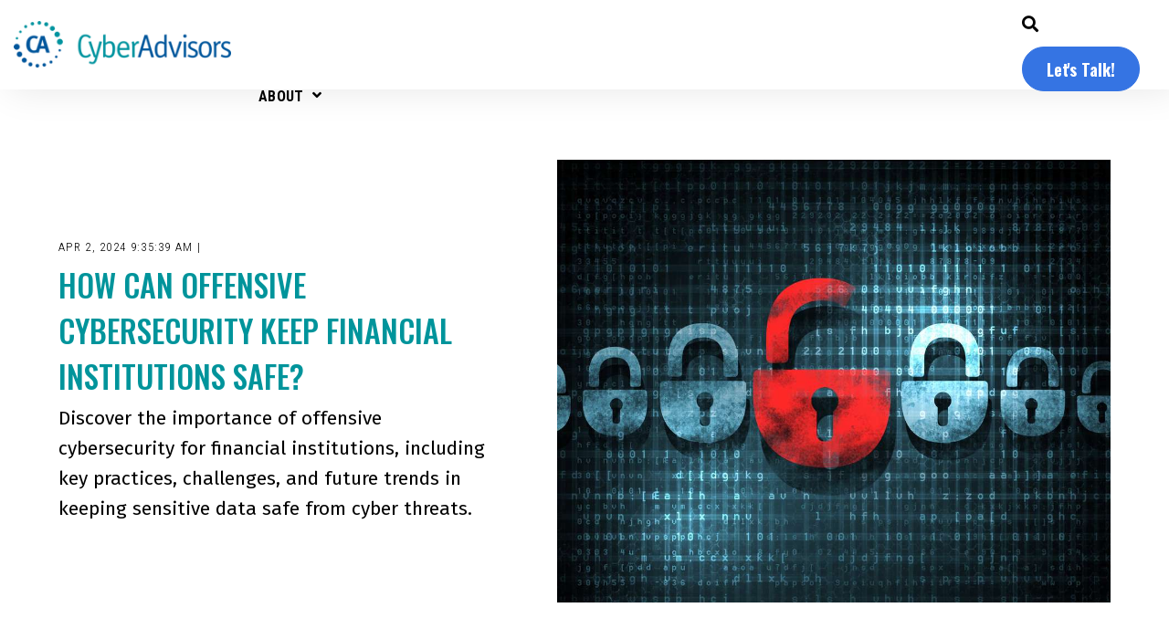

--- FILE ---
content_type: text/html; charset=UTF-8
request_url: https://blog.cyberadvisors.com/offensive-cybersecurity-financial-institutions
body_size: 18941
content:
<!doctype html><html class="no-js" lang="en-us"><head>
    <meta charset="utf-8">
    <title>How Can Offensive Cybersecurity keep Financial Institutions Safe?</title>
    <link rel="shortcut icon" href="https://blog.cyberadvisors.com/hubfs/circle%20logo%20no%20background-2.png">
    <meta name="description" content="Discover the importance of offensive cybersecurity for financial institutions, including key practices, challenges, and future trends in keeping sensitive data safe from cyber threats.">

    <style>
  .site-header__menu .hs-menu-children-wrapper {
    visibility: hidden;
    opacity: 0;
  }
</style>
    


<script>window.MSInputMethodContext && document.documentMode && document.write('<script src="//534183.fs1.hubspotusercontent-na1.net/hubfs/534183/hub_generated/template_assets/1/176497406024/1763505865363/template_ie11CustomProperties.min.js"><\x2fscript>');</script>

<script>document.documentElement.className = document.documentElement.className.replace("no-js", "");</script>



    
    
    
      
        
      
    
      
        
      
    
      
        
      
    
      
    
      
    
      
    
      
    
      
    
      
    
      
        
      
    
      
        
      
    
      
        
      
    
      
        
      
    
      
        
      
    
    

    
    
    

    
    <meta name="viewport" content="width=device-width, initial-scale=1">

    <script src="/hs/hsstatic/jquery-libs/static-1.4/jquery/jquery-1.11.2.js"></script>
<script>hsjQuery = window['jQuery'];</script>
    <meta property="og:description" content="Discover the importance of offensive cybersecurity for financial institutions, including key practices, challenges, and future trends in keeping sensitive data safe from cyber threats.">
    <meta property="og:title" content="How Can Offensive Cybersecurity keep Financial Institutions Safe?">
    <meta name="twitter:description" content="Discover the importance of offensive cybersecurity for financial institutions, including key practices, challenges, and future trends in keeping sensitive data safe from cyber threats.">
    <meta name="twitter:title" content="How Can Offensive Cybersecurity keep Financial Institutions Safe?">

    

    

    <style>
a.cta_button{-moz-box-sizing:content-box !important;-webkit-box-sizing:content-box !important;box-sizing:content-box !important;vertical-align:middle}.hs-breadcrumb-menu{list-style-type:none;margin:0px 0px 0px 0px;padding:0px 0px 0px 0px}.hs-breadcrumb-menu-item{float:left;padding:10px 0px 10px 10px}.hs-breadcrumb-menu-divider:before{content:'›';padding-left:10px}.hs-featured-image-link{border:0}.hs-featured-image{float:right;margin:0 0 20px 20px;max-width:50%}@media (max-width: 568px){.hs-featured-image{float:none;margin:0;width:100%;max-width:100%}}.hs-screen-reader-text{clip:rect(1px, 1px, 1px, 1px);height:1px;overflow:hidden;position:absolute !important;width:1px}
</style>

<link class="hs-async-css" rel="preload" href="https://blog.cyberadvisors.com/hubfs/hub_generated/template_assets/1/176497405961/1763505862819/template_spark-style.min.css" as="style" onload="this.onload=null;this.rel='stylesheet'">
<noscript><link rel="stylesheet" href="https://blog.cyberadvisors.com/hubfs/hub_generated/template_assets/1/176497405961/1763505862819/template_spark-style.min.css"></noscript>
<link rel="stylesheet" href="https://blog.cyberadvisors.com/hubfs/hub_generated/module_assets/1/176497406058/1753990083474/module_Blog_Post_Hero.min.css">
<link rel="stylesheet" href="https://blog.cyberadvisors.com/hubfs/hub_generated/template_assets/1/176497405959/1763505866972/template_blog-post.min.css">

<style>
/*  If custom font style exists clear defaults  */    
.jake-overlap-card h1,
.jake-overlap-card h2,
.jake-overlap-card h3 {
margin:0;
padding:0;
}

  
/* Descrease font sizes on mobile if specified*/
@media screen and (max-width:789px) {
  .jake-overlap-card--widget_5ce60ed8-7d9c-4ff0-98af-4735dd803acc .jake-overlap-card {
  font-size:%;
  }
}

.jake-overlap-card--widget_5ce60ed8-7d9c-4ff0-98af-4735dd803acc .jake-overlap-card {
  display: flex;
  padding: 30px;
margin-top: 0px;
margin-bottom: 20px;

  align-items: center;
  justify-content: flex-start;
  background:#f7f9fc;
  flex-direction: column;
  width: 100%;
  overflow:hidden;
}  
  
.jake-overlap-card--widget_5ce60ed8-7d9c-4ff0-98af-4735dd803acc .jake-overlap-card .jake-header-with-line__top {
  color: #000000;font-family: Roboto Condensed;
  margin-bottom: 10px;

  
  
    align-self: center;
    text-align:center;
  

}
  
  
.jake-overlap-card--widget_5ce60ed8-7d9c-4ff0-98af-4735dd803acc .jake-overlap-card .jake-header-with-line__middle {
  color: #000000;font-family: Roboto Condensed;
  margin-bottom: 10px;

  
  
    align-self: center;
    text-align:center;
  

}
.jake-overlap-card--widget_5ce60ed8-7d9c-4ff0-98af-4735dd803acc .jake-overlap-card .jake-header-with-line__bottom {
  color: #000000;font-family: Roboto Condensed;
  margin-bottom: 10px;

  
  
    align-self: center;
    text-align:center;
  

}  
.jake-overlap-card--widget_5ce60ed8-7d9c-4ff0-98af-4735dd803acc .jake-overlap-card .jake-overlap-card__button {
  color: #000000;font-family: Roboto Condensed;

  
  
    align-self: center;
    text-align:center;
  

  
  
  margin-top:;
  margin-right:;
  margin-bottom:;
  margin-left:;
}
.jake-overlap-card--widget_5ce60ed8-7d9c-4ff0-98af-4735dd803acc .jake-overlap-card .jake-overlap-card__button a {
  display:inline-block;
  color:#000000;
  background-color:#00949B;
  
  padding-top:;
  padding-right:;
  padding-bottom:;
  padding-left:;
}    
.jake-overlap-card--widget_5ce60ed8-7d9c-4ff0-98af-4735dd803acc .jake-overlap-card .jake-overlap-card__button a:hover {
  background-color:;
}    
  

.jake-overlap-card--widget_5ce60ed8-7d9c-4ff0-98af-4735dd803acc .jake-overlap-card__image {
  width: 100%;
  z-index:auto;
}
  
.jake-overlap-card--widget_5ce60ed8-7d9c-4ff0-98af-4735dd803acc .jake-overlap-card__content {
  border: 1px solid #CCCCCC;

  background-color: #FFFFFF;
  display: flex;
  flex-direction:column;
  align-items: center;
  justify-content: center;
  padding: 30px;

  border-radius: 8px;
  box-sizing:content-box;
  padding: 30px;

  margin-top: -50px;
}

  
@media only screen and (min-width: 768px) {
  .jake-overlap-card--widget_5ce60ed8-7d9c-4ff0-98af-4735dd803acc .jake-overlap-card {
    flex-direction: row;
  }
  .jake-overlap-card--widget_5ce60ed8-7d9c-4ff0-98af-4735dd803acc .jake-overlap-card__image {
    width: 50%;
  }
  .jake-overlap-card--widget_5ce60ed8-7d9c-4ff0-98af-4735dd803acc .jake-overlap-card__content {
    width: 50%;
    padding-top: 40px;
padding-right: 20px;
padding-bottom: 40px;
padding-left: 20px;

    margin-top: 0;
    background-color: #FFFFFF;
  }
  .jake-overlap-card--widget_5ce60ed8-7d9c-4ff0-98af-4735dd803acc .jake-overlap-card--left .jake-overlap-card__content  {
    margin-right: -50px;
    order:-1;
    z-index:0;
  }
  .jake-overlap-card--widget_5ce60ed8-7d9c-4ff0-98af-4735dd803acc .jake-overlap-card--center  {
    flex-direction: column;
  }
  .jake-overlap-card--widget_5ce60ed8-7d9c-4ff0-98af-4735dd803acc .jake-overlap-card--center .jake-overlap-card__content  {
    margin: 0 auto;
    margin-top: -50px;
    width:90%;
  }
  .jake-overlap-card--widget_5ce60ed8-7d9c-4ff0-98af-4735dd803acc .jake-overlap-card--right .jake-overlap-card__content  {
  margin-left: -50px;
  }
}  

</style>

<link rel="stylesheet" href="https://blog.cyberadvisors.com/hubfs/hub_generated/module_assets/1/149388016269/1743267890237/module_form-banner.min.css">
<link rel="stylesheet" href="https://fonts.googleapis.com/css2?family=Oswald:wght@200;300;400;500;600;700&amp;family=Roboto:ital,wght@0,100;0,300;0,400;0,500;0,700;1,100;1,300;1,400;1,500&amp;display=swap">
<link rel="stylesheet" href="https://blog.cyberadvisors.com/hubfs/hub_generated/template_assets/1/149392233808/1743221464092/template_main.min.css">
<link rel="stylesheet" href="https://blog.cyberadvisors.com/hubfs/hub_generated/template_assets/1/149392235589/1743221476813/template_theme-overrides.min.css">
 
<style>

  

  

  

  

  
  .widget_bc43f832-d797-43b8-a4e3-d4b996a6ce5d *:not(a[class]):not(input):not(.hs-input):not(option):not(.popup_modal *){
    color: rgba(255, 255, 255, 1.0);
  }
  
</style>

 
<style>
  .accordion_wrap.widget_bc43f832-d797-43b8-a4e3-d4b996a6ce5d,
  .widget_bc43f832-d797-43b8-a4e3-d4b996a6ce5d ,
  .widget_bc43f832-d797-43b8-a4e3-d4b996a6ce5d{
    
  }

  
</style>

 
<style>
  
</style>


  <style>
    
    

    

    

    
    
    

    
    
    
    
    
    
    @media (min-width:768px) {
      .landing-banner.widget_bc43f832-d797-43b8-a4e3-d4b996a6ce5d .form-section {
        max-width: 500px;
      }
    }
    
    

  </style>
  
<link rel="stylesheet" href="https://blog.cyberadvisors.com/hubfs/hub_generated/template_assets/1/176497405962/1763505866138/template_related-posts.min.css">
<link rel="stylesheet" href="https://blog.cyberadvisors.com/hubfs/hub_generated/module_assets/1/176497365811/1753990083456/module_Related_Posts.min.css">
<!-- Editor Styles -->
<style id="hs_editor_style" type="text/css">
.footer_dnd_main-row-0-max-width-section-centering > .row-fluid {
  max-width: 1240px !important;
  margin-left: auto !important;
  margin-right: auto !important;
}
/* HubSpot Non-stacked Media Query Styles */
@media (min-width:768px) {
  .footer_dnd_main-row-0-vertical-alignment > .row-fluid {
    display: -ms-flexbox !important;
    -ms-flex-direction: row;
    display: flex !important;
    flex-direction: row;
  }
  .footer_dnd_main-column-10-vertical-alignment {
    display: -ms-flexbox !important;
    -ms-flex-direction: column !important;
    -ms-flex-pack: center !important;
    display: flex !important;
    flex-direction: column !important;
    justify-content: center !important;
  }
  .footer_dnd_main-column-10-vertical-alignment > div {
    flex-shrink: 0 !important;
  }
  .footer_dnd_main-column-5-vertical-alignment {
    display: -ms-flexbox !important;
    -ms-flex-direction: column !important;
    -ms-flex-pack: center !important;
    display: flex !important;
    flex-direction: column !important;
    justify-content: center !important;
  }
  .footer_dnd_main-column-5-vertical-alignment > div {
    flex-shrink: 0 !important;
  }
  .footer_dnd_main-column-1-vertical-alignment {
    display: -ms-flexbox !important;
    -ms-flex-direction: column !important;
    -ms-flex-pack: center !important;
    display: flex !important;
    flex-direction: column !important;
    justify-content: center !important;
  }
  .footer_dnd_main-column-1-vertical-alignment > div {
    flex-shrink: 0 !important;
  }
}
/* HubSpot Styles (default) */
.footer_dnd_main-row-0-padding {
  padding-top: 100px !important;
  padding-bottom: 35px !important;
}
.footer_dnd_main-column-10-padding {
  padding-top: 30px !important;
  padding-bottom: 0px !important;
}
.footer_dnd_main-column-1-padding {
  padding-top: 20px !important;
}
.footer_dnd_main-column-1-row-1-padding {
  padding-top: 15px !important;
}
.footer_dnd_info-row-0-padding {
  padding-top: 0px !important;
  padding-bottom: 75px !important;
}
</style>
<style>
  @font-face {
    font-family: "Roboto";
    font-weight: 400;
    font-style: normal;
    font-display: swap;
    src: url("/_hcms/googlefonts/Roboto/regular.woff2") format("woff2"), url("/_hcms/googlefonts/Roboto/regular.woff") format("woff");
  }
  @font-face {
    font-family: "Roboto";
    font-weight: 400;
    font-style: normal;
    font-display: swap;
    src: url("/_hcms/googlefonts/Roboto/regular.woff2") format("woff2"), url("/_hcms/googlefonts/Roboto/regular.woff") format("woff");
  }
  @font-face {
    font-family: "Roboto";
    font-weight: 700;
    font-style: normal;
    font-display: swap;
    src: url("/_hcms/googlefonts/Roboto/700.woff2") format("woff2"), url("/_hcms/googlefonts/Roboto/700.woff") format("woff");
  }
  @font-face {
    font-family: "Roboto Condensed";
    font-weight: 700;
    font-style: normal;
    font-display: swap;
    src: url("/_hcms/googlefonts/Roboto_Condensed/700.woff2") format("woff2"), url("/_hcms/googlefonts/Roboto_Condensed/700.woff") format("woff");
  }
  @font-face {
    font-family: "Roboto Condensed";
    font-weight: 300;
    font-style: normal;
    font-display: swap;
    src: url("/_hcms/googlefonts/Roboto_Condensed/300.woff2") format("woff2"), url("/_hcms/googlefonts/Roboto_Condensed/300.woff") format("woff");
  }
  @font-face {
    font-family: "Roboto Condensed";
    font-weight: 400;
    font-style: normal;
    font-display: swap;
    src: url("/_hcms/googlefonts/Roboto_Condensed/regular.woff2") format("woff2"), url("/_hcms/googlefonts/Roboto_Condensed/regular.woff") format("woff");
  }
  @font-face {
    font-family: "Roboto Condensed";
    font-weight: 500;
    font-style: normal;
    font-display: swap;
    src: url("/_hcms/googlefonts/Roboto_Condensed/500.woff2") format("woff2"), url("/_hcms/googlefonts/Roboto_Condensed/500.woff") format("woff");
  }
  @font-face {
    font-family: "Roboto Condensed";
    font-weight: 400;
    font-style: normal;
    font-display: swap;
    src: url("/_hcms/googlefonts/Roboto_Condensed/regular.woff2") format("woff2"), url("/_hcms/googlefonts/Roboto_Condensed/regular.woff") format("woff");
  }
  @font-face {
    font-family: "Roboto Condensed";
    font-weight: 700;
    font-style: normal;
    font-display: swap;
    src: url("/_hcms/googlefonts/Roboto_Condensed/700.woff2") format("woff2"), url("/_hcms/googlefonts/Roboto_Condensed/700.woff") format("woff");
  }
  @font-face {
    font-family: "Fira Sans";
    font-weight: 700;
    font-style: normal;
    font-display: swap;
    src: url("/_hcms/googlefonts/Fira_Sans/700.woff2") format("woff2"), url("/_hcms/googlefonts/Fira_Sans/700.woff") format("woff");
  }
  @font-face {
    font-family: "Fira Sans";
    font-weight: 500;
    font-style: normal;
    font-display: swap;
    src: url("/_hcms/googlefonts/Fira_Sans/500.woff2") format("woff2"), url("/_hcms/googlefonts/Fira_Sans/500.woff") format("woff");
  }
  @font-face {
    font-family: "Fira Sans";
    font-weight: 400;
    font-style: normal;
    font-display: swap;
    src: url("/_hcms/googlefonts/Fira_Sans/regular.woff2") format("woff2"), url("/_hcms/googlefonts/Fira_Sans/regular.woff") format("woff");
  }
  @font-face {
    font-family: "Fira Sans";
    font-weight: 700;
    font-style: normal;
    font-display: swap;
    src: url("/_hcms/googlefonts/Fira_Sans/700.woff2") format("woff2"), url("/_hcms/googlefonts/Fira_Sans/700.woff") format("woff");
  }
  @font-face {
    font-family: "Fira Sans Condensed";
    font-weight: 400;
    font-style: normal;
    font-display: swap;
    src: url("/_hcms/googlefonts/Fira_Sans_Condensed/regular.woff2") format("woff2"), url("/_hcms/googlefonts/Fira_Sans_Condensed/regular.woff") format("woff");
  }
  @font-face {
    font-family: "Fira Sans Condensed";
    font-weight: 700;
    font-style: normal;
    font-display: swap;
    src: url("/_hcms/googlefonts/Fira_Sans_Condensed/700.woff2") format("woff2"), url("/_hcms/googlefonts/Fira_Sans_Condensed/700.woff") format("woff");
  }
  @font-face {
    font-family: "Oswald";
    font-weight: 500;
    font-style: normal;
    font-display: swap;
    src: url("/_hcms/googlefonts/Oswald/500.woff2") format("woff2"), url("/_hcms/googlefonts/Oswald/500.woff") format("woff");
  }
  @font-face {
    font-family: "Oswald";
    font-weight: 400;
    font-style: normal;
    font-display: swap;
    src: url("/_hcms/googlefonts/Oswald/regular.woff2") format("woff2"), url("/_hcms/googlefonts/Oswald/regular.woff") format("woff");
  }
  @font-face {
    font-family: "Oswald";
    font-weight: 700;
    font-style: normal;
    font-display: swap;
    src: url("/_hcms/googlefonts/Oswald/700.woff2") format("woff2"), url("/_hcms/googlefonts/Oswald/700.woff") format("woff");
  }
  @font-face {
    font-family: "Fira Sans Extra Condensed";
    font-weight: 400;
    font-style: normal;
    font-display: swap;
    src: url("/_hcms/googlefonts/Fira_Sans_Extra_Condensed/regular.woff2") format("woff2"), url("/_hcms/googlefonts/Fira_Sans_Extra_Condensed/regular.woff") format("woff");
  }
  @font-face {
    font-family: "Fira Sans Extra Condensed";
    font-weight: 700;
    font-style: normal;
    font-display: swap;
    src: url("/_hcms/googlefonts/Fira_Sans_Extra_Condensed/700.woff2") format("woff2"), url("/_hcms/googlefonts/Fira_Sans_Extra_Condensed/700.woff") format("woff");
  }
  @font-face {
    font-family: "Fira Sans Extra Condensed";
    font-weight: 700;
    font-style: normal;
    font-display: swap;
    src: url("/_hcms/googlefonts/Fira_Sans_Extra_Condensed/700.woff2") format("woff2"), url("/_hcms/googlefonts/Fira_Sans_Extra_Condensed/700.woff") format("woff");
  }
</style>

    


    
<!--  Added by GoogleAnalytics4 integration -->
<script>
var _hsp = window._hsp = window._hsp || [];
window.dataLayer = window.dataLayer || [];
function gtag(){dataLayer.push(arguments);}

var useGoogleConsentModeV2 = true;
var waitForUpdateMillis = 1000;


if (!window._hsGoogleConsentRunOnce) {
  window._hsGoogleConsentRunOnce = true;

  gtag('consent', 'default', {
    'ad_storage': 'denied',
    'analytics_storage': 'denied',
    'ad_user_data': 'denied',
    'ad_personalization': 'denied',
    'wait_for_update': waitForUpdateMillis
  });

  if (useGoogleConsentModeV2) {
    _hsp.push(['useGoogleConsentModeV2'])
  } else {
    _hsp.push(['addPrivacyConsentListener', function(consent){
      var hasAnalyticsConsent = consent && (consent.allowed || (consent.categories && consent.categories.analytics));
      var hasAdsConsent = consent && (consent.allowed || (consent.categories && consent.categories.advertisement));

      gtag('consent', 'update', {
        'ad_storage': hasAdsConsent ? 'granted' : 'denied',
        'analytics_storage': hasAnalyticsConsent ? 'granted' : 'denied',
        'ad_user_data': hasAdsConsent ? 'granted' : 'denied',
        'ad_personalization': hasAdsConsent ? 'granted' : 'denied'
      });
    }]);
  }
}

gtag('js', new Date());
gtag('set', 'developer_id.dZTQ1Zm', true);
gtag('config', 'G-WSDZMZENPK');
</script>
<script async src="https://www.googletagmanager.com/gtag/js?id=G-WSDZMZENPK"></script>

<!-- /Added by GoogleAnalytics4 integration -->

<!--  Added by GoogleTagManager integration -->
<script>
var _hsp = window._hsp = window._hsp || [];
window.dataLayer = window.dataLayer || [];
function gtag(){dataLayer.push(arguments);}

var useGoogleConsentModeV2 = true;
var waitForUpdateMillis = 1000;



var hsLoadGtm = function loadGtm() {
    if(window._hsGtmLoadOnce) {
      return;
    }

    if (useGoogleConsentModeV2) {

      gtag('set','developer_id.dZTQ1Zm',true);

      gtag('consent', 'default', {
      'ad_storage': 'denied',
      'analytics_storage': 'denied',
      'ad_user_data': 'denied',
      'ad_personalization': 'denied',
      'wait_for_update': waitForUpdateMillis
      });

      _hsp.push(['useGoogleConsentModeV2'])
    }

    (function(w,d,s,l,i){w[l]=w[l]||[];w[l].push({'gtm.start':
    new Date().getTime(),event:'gtm.js'});var f=d.getElementsByTagName(s)[0],
    j=d.createElement(s),dl=l!='dataLayer'?'&l='+l:'';j.async=true;j.src=
    'https://www.googletagmanager.com/gtm.js?id='+i+dl;f.parentNode.insertBefore(j,f);
    })(window,document,'script','dataLayer','GTM-MS97R7MZ');

    window._hsGtmLoadOnce = true;
};

_hsp.push(['addPrivacyConsentListener', function(consent){
  if(consent.allowed || (consent.categories && consent.categories.analytics)){
    hsLoadGtm();
  }
}]);

</script>

<!-- /Added by GoogleTagManager integration -->


<!-- TrustBox script -->
<script type="text/javascript" src="//widget.trustpilot.com/bootstrap/v5/tp.widget.bootstrap.min.js" async></script>
<!-- End TrustBox script -->
<script>kpde.server = "https://us-east.dx.dialpad.com";
</script>
<!-- Start of HubSpot Embed Code -->
  <script type="text/javascript" id="hs-script-loader" async defer src="//js-na1.hs-scripts.com/534183.js"></script>
<!-- End of HubSpot Embed Code -->
<script>!function () {var reb2b = window.reb2b = window.reb2b || [];if (reb2b.invoked) return;reb2b.invoked = true;reb2b.methods = ["identify", "collect"];reb2b.factory = function (method) {return function () {var args = Array.prototype.slice.call(arguments);args.unshift(method);reb2b.push(args);return reb2b;};};for (var i = 0; i < reb2b.methods.length; i++) {var key = reb2b.methods[i];reb2b[key] = reb2b.factory(key);}reb2b.load = function (key) {var script = document.createElement("script");script.type = "text/javascript";script.async = true;script.src = "https://s3-us-west-2.amazonaws.com/b2bjsstore/b/" + key + "/4O7Z0HMK93NX.js.gz";var first = document.getElementsByTagName("script")[0];first.parentNode.insertBefore(script, first);};reb2b.SNIPPET_VERSION = "1.0.1";reb2b.load("4O7Z0HMK93NX");}();</script>
<link rel="amphtml" href="https://blog.cyberadvisors.com/offensive-cybersecurity-financial-institutions?hs_amp=true">

<meta property="og:image" content="https://blog.cyberadvisors.com/hubfs/Security%20concept%20Lock%20on%20digital%20screen%2c%20illustration-2.jpeg">
<meta property="og:image:width" content="1000">
<meta property="og:image:height" content="800">
<meta property="og:image:alt" content="Pentesting - Cyber Advisors">
<meta name="twitter:image" content="https://blog.cyberadvisors.com/hubfs/Security%20concept%20Lock%20on%20digital%20screen%2c%20illustration-2.jpeg">
<meta name="twitter:image:alt" content="Pentesting - Cyber Advisors">

<meta property="og:url" content="https://blog.cyberadvisors.com/offensive-cybersecurity-financial-institutions">
<meta name="twitter:card" content="summary_large_image">

<link rel="canonical" href="https://blog.cyberadvisors.com/offensive-cybersecurity-financial-institutions">

<meta property="og:type" content="article">
<link rel="alternate" type="application/rss+xml" href="https://blog.cyberadvisors.com/rss.xml">
<meta name="twitter:domain" content="blog.cyberadvisors.com">
<meta name="twitter:site" content="@cyberadvisors">
<script src="//platform.linkedin.com/in.js" type="text/javascript">
    lang: en_US
</script>

<meta http-equiv="content-language" content="en-us">






  <meta name="generator" content="HubSpot"></head>
  <body class="  hs-content-id-162933623655 hs-blog-post hs-blog-id-2782220406 " tabindex="-1">
<!--  Added by GoogleTagManager integration -->
<noscript><iframe src="https://www.googletagmanager.com/ns.html?id=GTM-MS97R7MZ" height="0" width="0" style="display:none;visibility:hidden"></iframe></noscript>

<!-- /Added by GoogleTagManager integration -->

    
      <div data-global-resource-path="@marketplace/Lynton/Spark/pages/partials/header.html"><header class="site-header site-header--not-scrolled colored-section colored-section--header">
  <a href="#body" id="skip-link"></a>

  
    <div class="container-fluid header__dnd--top">
<div class="row-fluid-wrapper">
<div class="row-fluid">
<div class="span12 widget-span widget-type-cell " style="" data-widget-type="cell" data-x="0" data-w="12">

</div><!--end widget-span -->
</div>
</div>
</div>
  

  <div class="site-header__main-area">
    
  






















  
  <span id="hs_cos_wrapper_logo_hs_logo_widget" class="hs_cos_wrapper hs_cos_wrapper_widget hs_cos_wrapper_type_logo" style="" data-hs-cos-general-type="widget" data-hs-cos-type="logo"><a href="https://cyberadvisors.com" id="hs-link-logo_hs_logo_widget" style="border-width:0px;border:0px;"><img src="https://blog.cyberadvisors.com/hs-fs/hubfs/social-suggested-images/connect.cyberadvisors.comhs-fshubfschub_backupCAI_LOGO--No-Background.png?width=260&amp;height=56&amp;name=connect.cyberadvisors.comhs-fshubfschub_backupCAI_LOGO--No-Background.png" class="hs-image-widget " height="56" style="height: auto;width:260px;border-width:0px;border:0px;" width="260" alt="connect.cyberadvisors.comhs-fshubfschub_backupCAI_LOGO--No-Background" title="connect.cyberadvisors.comhs-fshubfschub_backupCAI_LOGO--No-Background" loading="lazy" srcset="https://blog.cyberadvisors.com/hs-fs/hubfs/social-suggested-images/connect.cyberadvisors.comhs-fshubfschub_backupCAI_LOGO--No-Background.png?width=130&amp;height=28&amp;name=connect.cyberadvisors.comhs-fshubfschub_backupCAI_LOGO--No-Background.png 130w, https://blog.cyberadvisors.com/hs-fs/hubfs/social-suggested-images/connect.cyberadvisors.comhs-fshubfschub_backupCAI_LOGO--No-Background.png?width=260&amp;height=56&amp;name=connect.cyberadvisors.comhs-fshubfschub_backupCAI_LOGO--No-Background.png 260w, https://blog.cyberadvisors.com/hs-fs/hubfs/social-suggested-images/connect.cyberadvisors.comhs-fshubfschub_backupCAI_LOGO--No-Background.png?width=390&amp;height=84&amp;name=connect.cyberadvisors.comhs-fshubfschub_backupCAI_LOGO--No-Background.png 390w, https://blog.cyberadvisors.com/hs-fs/hubfs/social-suggested-images/connect.cyberadvisors.comhs-fshubfschub_backupCAI_LOGO--No-Background.png?width=520&amp;height=112&amp;name=connect.cyberadvisors.comhs-fshubfschub_backupCAI_LOGO--No-Background.png 520w, https://blog.cyberadvisors.com/hs-fs/hubfs/social-suggested-images/connect.cyberadvisors.comhs-fshubfschub_backupCAI_LOGO--No-Background.png?width=650&amp;height=140&amp;name=connect.cyberadvisors.comhs-fshubfschub_backupCAI_LOGO--No-Background.png 650w, https://blog.cyberadvisors.com/hs-fs/hubfs/social-suggested-images/connect.cyberadvisors.comhs-fshubfschub_backupCAI_LOGO--No-Background.png?width=780&amp;height=168&amp;name=connect.cyberadvisors.comhs-fshubfschub_backupCAI_LOGO--No-Background.png 780w" sizes="(max-width: 260px) 100vw, 260px"></a></span>


    




















  <nav class="site-header__navigation">
    
  <div class="site-header__menu
              site-header__menu--desktop
              site-header__menu--advanced-menu
              ">
    
      <div class="hs-menu-wrapper">
        
  
  <ul id="main_menu">
    
      
  <li class="hs-menu-item hs-menu-depth-1 hs-item-has-children">
    
      <a class="hs-menu-link" href="https://cyberadvisors.com/managed-services/" aria-expanded="false">
        Managed IT
      </a>
    

    
      
      
        
        <button class="hs-menu-item__child-toggle hs-menu-item__button-toggle" aria-controls="main_menu-1" aria-expanded="false" type="button">
          <span class="screen-reader-text">
            Show submenu for Managed IT
          </span>
        </button>
      
      
  
  <ul id="main_menu-1" class="hs-menu-children-wrapper">
    
      
  <li class="hs-menu-item hs-menu-depth-2">
    
      <a class="hs-menu-link" href="https://cyberadvisors.com/cyber-warranty">
        NEW! Cyber Warranty
      </a>
    

    
  </li>

    
  </ul>

    
  </li>

    
      
  <li class="hs-menu-item hs-menu-depth-1 hs-item-has-children">
    
      <a class="hs-menu-link" href="https://cyberadvisors.com/managed-security-services" aria-expanded="false">
        Managed Security
      </a>
    

    
      
      
        
        <button class="hs-menu-item__child-toggle hs-menu-item__button-toggle" aria-controls="main_menu-2" aria-expanded="false" type="button">
          <span class="screen-reader-text">
            Show submenu for Managed Security
          </span>
        </button>
      
      
  
  <ul id="main_menu-2" class="hs-menu-children-wrapper">
    
      
  <li class="hs-menu-item hs-menu-depth-2">
    
      <a class="hs-menu-link" href="https://cyberadvisors.com/cyber-warranty">
        NEW! Cyber Warranty
      </a>
    

    
  </li>

    
  </ul>

    
  </li>

    
      
  <li class="hs-menu-item hs-menu-depth-1 hs-item-has-children">
    
      <a class="hs-menu-link" href="https://cyberadvisors.com/advisory-services" aria-expanded="false">
        Advisory Services
      </a>
    

    
      
      
        
        <button class="hs-menu-item__child-toggle hs-menu-item__button-toggle" aria-controls="main_menu-3" aria-expanded="false" type="button">
          <span class="screen-reader-text">
            Show submenu for Advisory Services
          </span>
        </button>
      
      
  
  <ul id="main_menu-3" class="hs-menu-children-wrapper">
    
      
  <li class="hs-menu-item hs-menu-depth-2">
    
      <a class="hs-menu-link" href="https://cyberadvisors.com/professional-services">
        Professional Services
      </a>
    

    
  </li>

    
  </ul>

    
  </li>

    
      
  <li class="hs-menu-item hs-menu-depth-1">
    
      <a class="hs-menu-link" href="https://cyberadvisors.com/offensive-security">
        Offensive Security
      </a>
    

    
  </li>

    
      
  <li class="hs-menu-item hs-menu-depth-1">
    
      <a class="hs-menu-link" href="https://cyberadvisors.com/compliance-audits">
        Compliance Audits
      </a>
    

    
  </li>

    
      
  <li class="hs-menu-item hs-menu-depth-1 hs-item-has-children">
    
      <a class="hs-menu-link" href="https://cyberadvisors.com/company/" aria-expanded="false">
        About
      </a>
    

    
      
      
        
        <button class="hs-menu-item__child-toggle hs-menu-item__button-toggle" aria-controls="main_menu-6" aria-expanded="false" type="button">
          <span class="screen-reader-text">
            Show submenu for About
          </span>
        </button>
      
      
  
  <ul id="main_menu-6" class="hs-menu-children-wrapper">
    
      
  <li class="hs-menu-item hs-menu-depth-2 hs-item-has-children">
    
      <a class="hs-menu-link" href="https://blog.cyberadvisors.com" aria-expanded="false">
        News &amp; Tech Blog
      </a>
    

    
      
      
        
        <button class="hs-menu-item__child-toggle hs-menu-item__button-toggle" aria-controls="main_menu-6-1" aria-expanded="false" type="button">
          <span class="screen-reader-text">
            Show submenu for News &amp; Tech Blog
          </span>
        </button>
      
      
  
  <ul id="main_menu-6-1" class="hs-menu-children-wrapper">
    
      
  <li class="hs-menu-item hs-menu-depth-3">
    
      <a class="hs-menu-link" href="https://blog.cyberadvisors.com">
        News &amp; About
      </a>
    

    
  </li>

    
      
  <li class="hs-menu-item hs-menu-depth-3">
    
      <a class="hs-menu-link" href="https://blog.cyberadvisors.com/technical-blog">
        Tech Blog
      </a>
    

    
  </li>

    
  </ul>

    
  </li>

    
      
  <li class="hs-menu-item hs-menu-depth-2">
    
      <a class="hs-menu-link" href="https://cyberadvisors.com/company/">
        Why Cyber Advisors?
      </a>
    

    
  </li>

    
      
  <li class="hs-menu-item hs-menu-depth-2">
    
      <a class="hs-menu-link" href="https://cyberadvisors.com/employment-opportunities/">
        Employment
      </a>
    

    
  </li>

    
      
  <li class="hs-menu-item hs-menu-depth-2">
    
      <a class="hs-menu-link" href="https://cyberadvisors.com/contact-us/">
        Contact Us
      </a>
    

    
  </li>

    
  </ul>

    
  </li>

    
  </ul>

      </div>
    

    
  </div>


    
  <div class="site-header__menu
              site-header__menu--mobile
              site-header__menu--advanced-menu
              ">
    
      <div class="hs-menu-wrapper">
        
  
  <ul id="main_menu">
    
      
  <li class="hs-menu-item hs-menu-depth-1 hs-item-has-children">
    
      <a class="hs-menu-link" href="https://cyberadvisors.com/managed-services/" aria-expanded="false">
        Managed IT
      </a>
    

    
      
      
        
        <button class="hs-menu-item__child-toggle hs-menu-item__button-toggle" aria-controls="main_menu-1" aria-expanded="false" type="button">
          <span class="screen-reader-text">
            Show submenu for Managed IT
          </span>
        </button>
      
      
  
  <ul id="main_menu-1" class="hs-menu-children-wrapper">
    
      
  <li class="hs-menu-item hs-menu-depth-2">
    
      <a class="hs-menu-link" href="https://cyberadvisors.com/cyber-warranty">
        NEW! Cyber Warranty
      </a>
    

    
  </li>

    
  </ul>

    
  </li>

    
      
  <li class="hs-menu-item hs-menu-depth-1 hs-item-has-children">
    
      <a class="hs-menu-link" href="https://cyberadvisors.com/managed-security-services" aria-expanded="false">
        Managed Security
      </a>
    

    
      
      
        
        <button class="hs-menu-item__child-toggle hs-menu-item__button-toggle" aria-controls="main_menu-2" aria-expanded="false" type="button">
          <span class="screen-reader-text">
            Show submenu for Managed Security
          </span>
        </button>
      
      
  
  <ul id="main_menu-2" class="hs-menu-children-wrapper">
    
      
  <li class="hs-menu-item hs-menu-depth-2">
    
      <a class="hs-menu-link" href="https://cyberadvisors.com/cyber-warranty">
        NEW! Cyber Warranty
      </a>
    

    
  </li>

    
  </ul>

    
  </li>

    
      
  <li class="hs-menu-item hs-menu-depth-1 hs-item-has-children">
    
      <a class="hs-menu-link" href="https://cyberadvisors.com/advisory-services" aria-expanded="false">
        Advisory Services
      </a>
    

    
      
      
        
        <button class="hs-menu-item__child-toggle hs-menu-item__button-toggle" aria-controls="main_menu-3" aria-expanded="false" type="button">
          <span class="screen-reader-text">
            Show submenu for Advisory Services
          </span>
        </button>
      
      
  
  <ul id="main_menu-3" class="hs-menu-children-wrapper">
    
      
  <li class="hs-menu-item hs-menu-depth-2">
    
      <a class="hs-menu-link" href="https://cyberadvisors.com/professional-services">
        Professional Services
      </a>
    

    
  </li>

    
  </ul>

    
  </li>

    
      
  <li class="hs-menu-item hs-menu-depth-1">
    
      <a class="hs-menu-link" href="https://cyberadvisors.com/offensive-security">
        Offensive Security
      </a>
    

    
  </li>

    
      
  <li class="hs-menu-item hs-menu-depth-1">
    
      <a class="hs-menu-link" href="https://cyberadvisors.com/compliance-audits">
        Compliance Audits
      </a>
    

    
  </li>

    
      
  <li class="hs-menu-item hs-menu-depth-1 hs-item-has-children">
    
      <a class="hs-menu-link" href="https://cyberadvisors.com/company/" aria-expanded="false">
        About
      </a>
    

    
      
      
        
        <button class="hs-menu-item__child-toggle hs-menu-item__button-toggle" aria-controls="main_menu-6" aria-expanded="false" type="button">
          <span class="screen-reader-text">
            Show submenu for About
          </span>
        </button>
      
      
  
  <ul id="main_menu-6" class="hs-menu-children-wrapper">
    
      
  <li class="hs-menu-item hs-menu-depth-2 hs-item-has-children">
    
      <a class="hs-menu-link" href="https://blog.cyberadvisors.com" aria-expanded="false">
        News &amp; Tech Blog
      </a>
    

    
      
      
        
        <button class="hs-menu-item__child-toggle hs-menu-item__button-toggle" aria-controls="main_menu-6-1" aria-expanded="false" type="button">
          <span class="screen-reader-text">
            Show submenu for News &amp; Tech Blog
          </span>
        </button>
      
      
  
  <ul id="main_menu-6-1" class="hs-menu-children-wrapper">
    
      
  <li class="hs-menu-item hs-menu-depth-3">
    
      <a class="hs-menu-link" href="https://blog.cyberadvisors.com">
        News &amp; About
      </a>
    

    
  </li>

    
      
  <li class="hs-menu-item hs-menu-depth-3">
    
      <a class="hs-menu-link" href="https://blog.cyberadvisors.com/technical-blog">
        Tech Blog
      </a>
    

    
  </li>

    
  </ul>

    
  </li>

    
      
  <li class="hs-menu-item hs-menu-depth-2">
    
      <a class="hs-menu-link" href="https://cyberadvisors.com/company/">
        Why Cyber Advisors?
      </a>
    

    
  </li>

    
      
  <li class="hs-menu-item hs-menu-depth-2">
    
      <a class="hs-menu-link" href="https://cyberadvisors.com/employment-opportunities/">
        Employment
      </a>
    

    
  </li>

    
      
  <li class="hs-menu-item hs-menu-depth-2">
    
      <a class="hs-menu-link" href="https://cyberadvisors.com/contact-us/">
        Contact Us
      </a>
    

    
  </li>

    
  </ul>

    
  </li>

    
  </ul>

      </div>
    

    
      
        
  <form class="search-form search-form--site site-search--header" action="/hs-search-results" role="search">
    <div class="search-form__inner">
      <button class="search-form__submit" aria-label="Search">
  
  <svg xmlns="http://www.w3.org/2000/svg" width="16.414" height="16.414" viewbox="0 0 16.414 16.414" focusable="false" tabindex="-1">
  <defs>
    <style>
      .search-a {
        fill: none;
        stroke: #383e47;
        stroke-linecap: round;
        stroke-linejoin: round;
        stroke-width: 2px;
      }

    </style>
  </defs>
  <g transform="translate(-2 -2)" tabindex="-1">
    <circle class="search-a" cx="5.5" cy="5.5" r="5.5" transform="translate(3 3)" tabindex="-1" />
    <line class="search-a" x1="4.35" y1="4.35" transform="translate(12.65 12.65)" tabindex="-1" />
  </g>
</svg>
</button>

      <label class="search-form__label" for="header-search--mobile">Search</label>
      <input type="search" class="search-form__input" name="term" value="" id="header-search--mobile" placeholder="Search Site">
      
    </div>

    <button class="search-form__button button" aria-label="Search">Search</button>

    
      <button class="search-form__close" role="button" aria-label="Close Search">
  
  <svg xmlns="http://www.w3.org/2000/svg" width="16" height="16" viewbox="0 0 16 16" focusable="false">
  <defs>
    <style>
      .close-a {
        fill: #383e47;
        fill-rule: evenodd;
      }

    </style>
  </defs>
  <path class="close-a" d="M21,6.6,19.4,5,13,11.4,6.6,5,5,6.6,11.4,13,5,19.4,6.6,21,13,14.6,19.4,21,21,19.4,14.6,13Z" transform="translate(-5 -5)" />
</svg>
</button>
    
  </form>

      

      
  <div class="hs-menu-wrapper hs-menu-wrapper--utility">
    <ul>
      
        <li class="hs-menu-depth-1 hs-menu-item ">
          
            
          
        </li>
      
        <li class="hs-menu-depth-1 hs-menu-item hs-menu-item--search">
          
        </li>
      
        <li class="hs-menu-depth-1 hs-menu-item ">
          
              
              
              <a href="https://cyberadvisors.com/contact-us/" class="button" rel="nofollow">
                Let's Talk!
              </a>
          
        </li>
      
    </ul>
  </div>

    
  </div>

  </nav>

  <div class="site-header__navigation-utility">
    
  <div class="hs-menu-wrapper hs-menu-wrapper--utility">
    <ul>
      
        <li class="hs-menu-depth-1 hs-menu-item ">
          
            
          
        </li>
      
        <li class="hs-menu-depth-1 hs-menu-item hs-menu-item--search">
          
            <button class="site-header__search-toggle" aria-label="Open Search">
            </button>
          
        </li>
      
        <li class="hs-menu-depth-1 hs-menu-item ">
          
              
              
              <a href="https://cyberadvisors.com/contact-us/" class="button" rel="nofollow">
                Let's Talk!
              </a>
          
        </li>
      
    </ul>
  </div>


    
      
  <form class="search-form search-form--site site-search--header" action="/hs-search-results" role="search">
    <div class="search-form__inner">
      <button class="search-form__submit" aria-label="Search">
  
  <svg xmlns="http://www.w3.org/2000/svg" width="16.414" height="16.414" viewbox="0 0 16.414 16.414" focusable="false" tabindex="-1">
  <defs>
    <style>
      .search-a {
        fill: none;
        stroke: #383e47;
        stroke-linecap: round;
        stroke-linejoin: round;
        stroke-width: 2px;
      }

    </style>
  </defs>
  <g transform="translate(-2 -2)" tabindex="-1">
    <circle class="search-a" cx="5.5" cy="5.5" r="5.5" transform="translate(3 3)" tabindex="-1" />
    <line class="search-a" x1="4.35" y1="4.35" transform="translate(12.65 12.65)" tabindex="-1" />
  </g>
</svg>
</button>

      <label class="search-form__label" for="header-search">Search</label>
      <input type="search" class="search-form__input" name="term" value="" id="header-search" placeholder="Search Site">
      
    </div>

    <button class="search-form__button button" aria-label="Search">Search</button>

    
      <button class="search-form__close" role="button" aria-label="Close Search">
  
  <svg xmlns="http://www.w3.org/2000/svg" width="16" height="16" viewbox="0 0 16 16" focusable="false">
  <defs>
    <style>
      .close-a {
        fill: #383e47;
        fill-rule: evenodd;
      }

    </style>
  </defs>
  <path class="close-a" d="M21,6.6,19.4,5,13,11.4,6.6,5,5,6.6,11.4,13,5,19.4,6.6,21,13,14.6,19.4,21,21,19.4,14.6,13Z" transform="translate(-5 -5)" />
</svg>
</button>
    
  </form>

    
  
    <button class="site-header__menu-toggle" aria-label="Open Navigation"></button>
  </div>

  <script>
    document.getElementById("skip-link").innerHTML = "Skip to Content";
  </script>
  </div>

  
  <div class="container-fluid header__dnd--bottom">
<div class="row-fluid-wrapper">
<div class="row-fluid">
<div class="span12 widget-span widget-type-cell " style="" data-widget-type="cell" data-x="0" data-w="12">

</div><!--end widget-span -->
</div>
</div>
</div>
  
</header></div>
    

    <main id="body" class="body-wrapper">
      
  <div class="blog-hero">
    <div id="hs_cos_wrapper_blog_post_hero" class="hs_cos_wrapper hs_cos_wrapper_widget hs_cos_wrapper_type_module" style="" data-hs-cos-general-type="widget" data-hs-cos-type="module">


  
  





  





  
  <div id="blog_post_hero" class="lazy 
              module-wrapper
              
              
              text--left
              hero-section hero-section--blog-post hero-section--body-position-left
            " style="
            
              
                --padding-top: 5em;
              

              
            
              

              
            
              
                --padding-bottom: 5em;
              

              
            
              

              
            

            
              

              
            
              

              
            
            ">
    
  <div class="hero-section__container container">

    
      <div class="hero-section__foreground">
        <img src="https://blog.cyberadvisors.com/hubfs/Security%20concept%20Lock%20on%20digital%20screen%2c%20illustration-2.jpeg" alt="Pentesting - Cyber Advisors" loading="\&quot;lazy\&quot;">
      </div>
    

    <div class="hero-section__body">
      <p class="eyebrow">
        Apr 2, 2024 9:35:39 AM | 
        
      </p>
      <h1 class="h2">
        <span id="hs_cos_wrapper_name" class="hs_cos_wrapper hs_cos_wrapper_meta_field hs_cos_wrapper_type_text" style="" data-hs-cos-general-type="meta_field" data-hs-cos-type="text">How Can Offensive Cybersecurity keep Financial Institutions Safe?</span>
      </h1>

      
        <p>Discover the importance of offensive cybersecurity for financial institutions, including key practices, challenges, and future trends in keeping sensitive data safe from cyber threats.</p>
      

      
    </div>
  </div>

  

  </div>

  
	


  
</div>
  </div>

  <div id="main" class="blog-post">
    <div id="hs_cos_wrapper_blog_post" class="hs_cos_wrapper hs_cos_wrapper_widget hs_cos_wrapper_type_module" style="" data-hs-cos-general-type="widget" data-hs-cos-type="module">

<div class="container">
	<div class="blog-section  row-fluid">
    
    <div class="social-share widget-span span3">
      <div class="social-share__sticky">
        <p class="eyebrow">Share</p>
        <ul class="social-media social-media--sharing">
          <li>
            <a href="mailto:?&amp;subject=How%20Can%20Offensive%20Cybersecurity%20keep%20Financial%20Institutions%20Safe?&amp;body=How%20Can%20Offensive%20Cybersecurity%20keep%20Financial%20Institutions%20Safe?%0A(https%3A%2F%2Fblog.cyberadvisors.com%2Foffensive-cybersecurity-financial-institutions)" target="_blank" class="social-media__service social-media__service--email" aria-label="Share via Email">
  
  <svg aria-hidden="true" focusable="false" data-prefix="far" data-icon="envelope" class="icon icon--social icon--email" role="img" xmlns="http://www.w3.org/2000/svg" viewbox="0 0 512 512">
  <path fill="currentColor" d="M464 64H48C21.49 64 0 85.49 0 112v288c0 26.51 21.49 48 48 48h416c26.51 0 48-21.49 48-48V112c0-26.51-21.49-48-48-48zm0 48v40.805c-22.422 18.259-58.168 46.651-134.587 106.49-16.841 13.247-50.201 45.072-73.413 44.701-23.208.375-56.579-31.459-73.413-44.701C106.18 199.465 70.425 171.067 48 152.805V112h416zM48 400V214.398c22.914 18.251 55.409 43.862 104.938 82.646 21.857 17.205 60.134 55.186 103.062 54.955 42.717.231 80.509-37.199 103.053-54.947 49.528-38.783 82.032-64.401 104.947-82.653V400H48z">
  </path>
</svg>
</a>
          </li>
          <li>
            <a href="https://www.linkedin.com/shareArticle?mini=true&amp;url=https%3A%2F%2Fblog.cyberadvisors.com%2Foffensive-cybersecurity-financial-institutions&amp;title=How%20Can%20Offensive%20Cybersecurity%20keep%20Financial%20Institutions%20Safe?&amp;summary=&amp;source=" target="_blank" class="social-media__service social-media__service--linkedin" aria-label="Share on LinkedIn">
  
  <svg aria-hidden="true" focusable="false" data-prefix="fab" data-icon="linkedin-in" class="icon icon--social icon--linkedin" role="img" xmlns="http://www.w3.org/2000/svg" viewbox="0 0 448 512">
  <path fill="currentColor" d="M100.28 448H7.4V148.9h92.88zM53.79 108.1C24.09 108.1 0 83.5 0 53.8a53.79 53.79 0 0 1 107.58 0c0 29.7-24.1 54.3-53.79 54.3zM447.9 448h-92.68V302.4c0-34.7-.7-79.2-48.29-79.2-48.29 0-55.69 37.7-55.69 76.7V448h-92.78V148.9h89.08v40.8h1.3c12.4-23.5 42.69-48.3 87.88-48.3 94 0 111.28 61.9 111.28 142.3V448z"></path>
</svg>
</a>
          </li>
          <li>
            <a href="https://twitter.com/intent/tweet?text=How+Can+Offensive+Cybersecurity+keep+Financial+Institutions+Safe%3F&amp;url=(https%3A%2F%2Fblog.cyberadvisors.com%2Foffensive-cybersecurity-financial-institutions)" target="_blank" class="social-media__service social-media__service--twitter" aria-label="Share on Twitter">
  
  <svg aria-hidden="true" focusable="false" class="icon icon--social icon--twitter" role="img" viewbox="0 0 1200 1227" fill="none" xmlns="http://www.w3.org/2000/svg">
  <path fill="currentColor" d="M714.163 519.284L1160.89 0H1055.03L667.137 450.887L357.328 0H0L468.492 681.821L0 1226.37H105.866L515.491 750.218L842.672 1226.37H1200L714.137 519.284H714.163ZM569.165 687.828L521.697 619.934L144.011 79.6944H306.615L611.412 515.685L658.88 583.579L1055.08 1150.3H892.476L569.165 687.854V687.828Z" />
</svg>
</a>
          </li>
          <li>
            <a href="https://www.facebook.com/sharer/sharer.php?u=https%3A%2F%2Fblog.cyberadvisors.com%2Foffensive-cybersecurity-financial-institutions" target="_blank" class="social-media__service social-media__service--facebook" aria-label="Share on Facebook">
  
  <svg aria-hidden="true" focusable="false" data-prefix="fab" data-icon="facebook-f" class="icon icon--social icon--facebook" role="img" xmlns="http://www.w3.org/2000/svg" viewbox="0 0 320 512">
  <path fill="currentColor" d="M279.14 288l14.22-92.66h-88.91v-60.13c0-25.35 12.42-50.06 52.24-50.06h40.42V6.26S260.43 0 225.36 0c-73.22 0-121.08 44.38-121.08 124.72v70.62H22.89V288h81.39v224h100.17V288z"></path>
</svg>
</a>
          </li>
        </ul>
      </div>
    </div>
	

		<div class="blog-post-wrapper cell-wrapper widget-span span9">
			<div class="section post-body">
				<span id="hs_cos_wrapper_post_body" class="hs_cos_wrapper hs_cos_wrapper_meta_field hs_cos_wrapper_type_rich_text" style="" data-hs-cos-general-type="meta_field" data-hs-cos-type="rich_text"><h2>Discover the impact of offensive cybersecurity on financial institutions in the digital age</h2>
<!--more-->
<div id="hs_cos_wrapper_widget_5ce60ed8-7d9c-4ff0-98af-4735dd803acc" class="hs_cos_wrapper hs_cos_wrapper_widget hs_cos_wrapper_type_module" style="" data-hs-cos-general-type="widget" data-hs-cos-type="module">






<div class="jake-overlap-card--widget_5ce60ed8-7d9c-4ff0-98af-4735dd803acc ">
<div class="jake-overlap-card jake-overlap-card jake-overlap-card--right jake-overlap-card" id="offensivesecuritywhatsthat">
  <div class="jake-overlap-card__image">
    
      
        
        
          
        
         
        <img src="https://blog.cyberadvisors.com/hs-fs/hubfs/hand-working-on-modern-technology-SBI-300053906.jpg?width=1080&amp;height=717&amp;name=hand-working-on-modern-technology-SBI-300053906.jpg" alt="offensive security - Cyber Advisors" loading="lazy" width="1080" height="717" style="max-width: 100%; height: auto;" srcset="https://blog.cyberadvisors.com/hs-fs/hubfs/hand-working-on-modern-technology-SBI-300053906.jpg?width=540&amp;height=359&amp;name=hand-working-on-modern-technology-SBI-300053906.jpg 540w, https://blog.cyberadvisors.com/hs-fs/hubfs/hand-working-on-modern-technology-SBI-300053906.jpg?width=1080&amp;height=717&amp;name=hand-working-on-modern-technology-SBI-300053906.jpg 1080w, https://blog.cyberadvisors.com/hs-fs/hubfs/hand-working-on-modern-technology-SBI-300053906.jpg?width=1620&amp;height=1076&amp;name=hand-working-on-modern-technology-SBI-300053906.jpg 1620w, https://blog.cyberadvisors.com/hs-fs/hubfs/hand-working-on-modern-technology-SBI-300053906.jpg?width=2160&amp;height=1434&amp;name=hand-working-on-modern-technology-SBI-300053906.jpg 2160w, https://blog.cyberadvisors.com/hs-fs/hubfs/hand-working-on-modern-technology-SBI-300053906.jpg?width=2700&amp;height=1793&amp;name=hand-working-on-modern-technology-SBI-300053906.jpg 2700w, https://blog.cyberadvisors.com/hs-fs/hubfs/hand-working-on-modern-technology-SBI-300053906.jpg?width=3240&amp;height=2151&amp;name=hand-working-on-modern-technology-SBI-300053906.jpg 3240w" sizes="(max-width: 1080px) 100vw, 1080px">
      
    
  </div>
  <div class="jake-overlap-card__content">
    
    
    
    
    
<h2 class="jake-header-with-line__middle">Offensive Security?  What's that?</h2>

    
    
    
    
<div class="jake-header-with-line__bottom">Want to learn how we can help?</div>

    
    
    

    
    
    <div class="jake-overlap-card__button">
      

        
        
        

        
          
        

        <a href="https://blog.cyberadvisors.com/offensive-cybersecurity-financial-institutions/#form" class="hs-button button primary" target="_blank" rel="noopener">
          <font color="#ffffff"> Let's Talk </font>
        </a>

    </div>
    
  </div>
</div>
</div>

</div>
<h2>Understanding Offensive Cybersecurity</h2>
<p>Offensive cybersecurity is a proactive and preemptive approach to digital defense that involves actively simulating cyberattacks and deploying proactive measures to discover and mitigate potential threats before they can be exploited by malicious actors. This approach goes beyond traditional defensive strategies by adopting a more aggressive stance towards cybersecurity threats.</p>
<p>By engaging in ethical hacking, penetration testing, red teaming, and advanced threat hunting techniques, organizations can proactively identify vulnerabilities in their systems, networks, and applications. This allows them to strengthen their security posture, anticipate potential cyber threats, and develop effective countermeasures to combat real-world attacks. Offensive cybersecurity empowers organizations to stay one step ahead of cybercriminals and protect their valuable assets from being compromised.</p>
<h2>Key Practices in Offensive Cybersecurity</h2>
<p>Implementing offensive cybersecurity requires a specific skill set and tools that enable IT professionals to conduct thorough assessments and simulate sophisticated cyberattacks.</p>
<p>Some of the key practices in <a href="http://Whiteoaksecurity.com/services" rel="noopener" target="_blank">offensive cybersecurity</a> include:</p>
<ul>
<li>Ethical Hacking:
<ul>
<li><span style="background-color: transparent; letter-spacing: 0px;">Licensed ethical hackers, also known as white-hat hackers, play a critical role in offensive cybersecurity by simulating cyberattacks to identify vulnerabilities in a controlled environment. These skilled professionals use their expertise to think like malicious hackers, probing systems, networks, and applications for weaknesses that could potentially be exploited. By conducting ethical hacking assessments, organizations can gain valuable insights into their security posture and take proactive measures to strengthen their defenses. Ethical hacking serves as a vital tool in the arsenal of offensive cybersecurity, helping organizations stay a step ahead of cyber threats and safeguard their valuable assets.</span></li>
</ul>
</li>
<li>Penetration testing:
<ul>
<li>A critical component of offensive cybersecurity, involves systematically assessing an organization's defenses to identify and exploit security vulnerabilities. This process allows organizations to simulate real-world cyberattacks and uncover potential weaknesses that could be exploited by malicious actors. By conducting penetration testing, IT professionals can gain valuable insights into the effectiveness of their security measures and develop proactive strategies to address any identified gaps. This proactive approach helps organizations strengthen their overall security posture and better protect their valuable assets from cyber threats.</li>
</ul>
</li>
<li>Red Teaming:
<ul>
<li>A sophisticated and comprehensive attack simulation methodology that goes beyond traditional penetration testing. It involves a multi-layered approach that assesses the readiness of an organization's people, networks, applications, and physical security controls to withstand a simulated cyberattack orchestrated by real-life adversaries. By mimicking the tactics, techniques, and procedures of actual cybercriminals, Red Teaming provides a realistic assessment of an organization's overall security posture and resilience. This in-depth analysis helps organizations identify and address vulnerabilities across different layers of defense, ensuring a robust and proactive cybersecurity strategy. Red Teaming is a vital component of offensive cybersecurity, enabling organizations to stay ahead of evolving cyber threats and protect their critical assets effectively.</li>
</ul>
</li>
<li>Threat Hunting:
<ul>
<li>Proactively searching through networks to detect and isolate advanced threats that evade existing security solutions is a critical aspect of offensive cybersecurity. This proactive approach involves continuously monitoring network traffic, logs, and endpoints to uncover any signs of suspicious or malicious activity. By employing threat hunting techniques, organizations can stay one step ahead of cyber attackers, identifying and neutralizing potential threats before they escalate into full-fledged security breaches. This proactive stance not only enhances the overall security posture of financial institutions but also demonstrates a commitment to protecting sensitive financial data and maintaining regulatory compliance. Threat hunting is a key practice in offensive cybersecurity that empowers organizations to anticipate and thwart cyber threats effectively.</li>
</ul>
</li>
</ul>
<h2>Significance for Financial Institutions</h2>
<p>Financial institutions, such as banks and financial services, are entrusted with managing vast amounts of sensitive financial data, making them lucrative targets for cybercriminals seeking to exploit vulnerabilities in their systems. In today's digital age, the importance of offensive cybersecurity cannot be overstated in safeguarding these institutions from malicious actors.</p>
<p>By proactively engaging in offensive cybersecurity practices, financial institutions can fortify their defenses and stay a step ahead of potential threats. This proactive approach not only protects customers' financial data but also ensures compliance with stringent regulations governing the security of financial information. Moreover, by prioritizing offensive strategies, these institutions can uphold their reputation as trusted entities in the financial sector.</p>
<p>In a landscape where cyber threats continue to evolve in sophistication, offensive cybersecurity serves as a crucial line of defense for financial institutions. By identifying and mitigating vulnerabilities before they are exploited, these institutions can uphold the trust and confidence of their customers while mitigating the risks associated with cyberattacks. In essence, offensive cybersecurity is not just a proactive measure – it is a strategic imperative for financial institutions looking to secure their assets and maintain operational resilience in the face of digital threats.</p>
<h2>Challenges and Considerations</h2>
<p>While offensive cybersecurity offers numerous benefits, it also comes with its own set of challenges and considerations. Some of these include:</p>
<ul>
<li>
<p>Skill Gap:</p>
<ul>
<li>
<p>One of the significant challenges in implementing offensive cybersecurity is the skill gap that organizations face. To effectively conduct ethical hacking and advanced threat hunting, a highly skilled workforce is required. These professionals must possess a deep understanding of cybersecurity principles, be proficient in utilizing specialized tools and techniques, and have the ability to think like malicious hackers. However, finding and retaining such talent can be a daunting task for organizations, as the demand for cybersecurity experts continues to outpace the available supply in the job market.</p>
<p>Organizations often struggle to attract and retain top cybersecurity talent due to fierce competition, high demand, and the constantly evolving nature of cyber threats. Additionally, the specialized skill set required for offensive cybersecurity means that professionals in this field command high salaries, further exacerbating the challenge for organizations with limited resources. To address this skill gap, organizations must invest in training and development programs, foster a culture of continuous learning and skill enhancement, and provide competitive compensation packages to attract and retain top talent in the cybersecurity field.</p>
<p>Despite the challenges posed by the skill gap, organizations must prioritize building a strong cybersecurity team with the necessary expertise to effectively implement offensive cybersecurity practices. By investing in talent development and recruitment strategies, organizations can strengthen their cybersecurity defenses, mitigate risks, and stay ahead of cyber threats in an increasingly digital and interconnected world.</p>
</li>
</ul>
</li>
<li>Legal and Ethical Considerations:
<ul>
<li>When engaging in offensive cybersecurity practices, organizations must adhere to legal and ethical standards to ensure that their actions are conducted responsibly and in accordance with the law. It is crucial for organizations to comply with regulations such as the General Data Protection Regulation (GDPR) and the Health Insurance Portability and Accountability Act (HIPAA) to safeguard sensitive data and protect individual privacy rights. By respecting these legal frameworks, organizations can maintain trust with their customers and stakeholders while demonstrating a commitment to upholding ethical standards in their cybersecurity operations. Additionally, organizations should establish clear policies and guidelines for ethical hacking assessments, penetration testing, red teaming, and threat hunting to ensure that these activities are conducted in a transparent and accountable manner. By prioritizing legal compliance and ethical considerations in their offensive cybersecurity practices, organizations can build a strong foundation for effective security measures and maintain integrity in their cybersecurity operations.</li>
</ul>
</li>
<li>
<p>Constantly Evolving Environment:</p>
<ul>
<li>
<p>As the cyber threat landscape continues to evolve at a rapid pace, attackers are constantly refining their techniques and strategies to breach organizations' defenses. This ongoing evolution underscores the critical need for offensive cybersecurity strategies to adapt and stay ahead of emerging threats. In today's digital environment, where cybercriminals are becoming increasingly sophisticated in their methods, organizations must remain vigilant and proactive in their approach to safeguarding their sensitive data and assets.</p>
<p>To effectively counter these evolving threats, it is essential for offensive cybersecurity practices to evolve as well. By staying abreast of the latest trends in cyber threats and continuously updating their defense mechanisms, organizations can better protect themselves against emerging risks. From leveraging cutting-edge technologies like AI and ML to enhancing threat intelligence capabilities, the future of offensive cybersecurity lies in embracing innovation and staying agile in the face of evolving threats.</p>
<p>In this dynamic and ever-changing landscape, organizations must remain proactive and adaptable in their cybersecurity strategies. By recognizing the fluid nature of cyber threats and the need for continuous improvement, organizations can strengthen their defenses and effectively mitigate the risks posed by sophisticated attackers. Offensive cybersecurity is not just a static set of practices but a dynamic and evolving discipline that must constantly evolve to meet the challenges of tomorrow's cyber threats.</p>
</li>
</ul>
</li>
<li>
<p>Cost:</p>
<ul>
<li>
<p>A significant factor to consider when implementing offensive cybersecurity practices, especially for smaller organizations with limited budgets. The expense of investing in the necessary tools and technologies can pose a challenge for these entities, as they strive to strengthen their defenses against evolving cyber threats. However, despite the potential financial burden, the benefits of offensive cybersecurity outweigh the costs in the long run.</p>
<p>While the initial investment may seem daunting, the proactive approach of offensive cybersecurity can ultimately save organizations money by preventing costly security breaches and data compromises. By identifying and addressing vulnerabilities before they are exploited by malicious actors, organizations can avoid the financial repercussions of data breaches, regulatory fines, and reputational damage. Additionally, the value of protecting sensitive financial data and maintaining operational resilience far outweighs the upfront costs of implementing offensive cybersecurity measures.</p>
<p>To address the cost considerations associated with offensive cybersecurity, organizations can explore cost-effective solutions, such as outsourcing certain cybersecurity functions to third-party providers or leveraging open-source tools and resources. By carefully assessing their cybersecurity needs and prioritizing their investments based on risk assessments, organizations can optimize their cybersecurity spending and maximize the effectiveness of their defensive measures. Furthermore, by demonstrating the return on investment in terms of enhanced security, regulatory compliance, and customer trust, organizations can justify the costs of offensive cybersecurity as a necessary and valuable investment in their long-term success.</p>
</li>
</ul>
</li>
</ul>
<p>Despite the challenges and considerations that come with implementing offensive cybersecurity practices, the benefits far outweigh the risks for financial institutions. In today's digital landscape, where cyber threats are constantly evolving and becoming more sophisticated, adopting offensive cybersecurity strategies is essential to staying ahead of potential risks and protecting sensitive financial data.</p>
<p>While there may be a skill gap in finding and retaining cybersecurity experts, investing in talent development and recruitment strategies is crucial for building a strong cybersecurity team. By fostering a culture of continuous learning and skill enhancement, organizations can ensure that they have the necessary expertise to effectively implement offensive cybersecurity practices.</p>
<p>Moreover, legal and ethical considerations must be taken into account when engaging in offensive cybersecurity activities. Compliance with regulations such as GDPR and HIPAA is essential to safeguarding sensitive data and maintaining trust with customers. Establishing clear policies and guidelines for ethical hacking assessments and penetration testing ensures that these activities are conducted responsibly and accountably.</p>
<p>As the cyber threat landscape continues to evolve, organizations must also evolve their offensive cybersecurity strategies. By staying abreast of the latest trends in cyber threats and leveraging innovative technologies, such as AI and ML, organizations can better protect themselves against emerging risks.</p>
<p>While there may be a cost associated with implementing offensive cybersecurity measures, the long-term benefits far outweigh the initial investment. By preventing costly security breaches and data compromises, organizations can avoid financial repercussions and maintain operational resilience. Exploring cost-effective solutions and prioritizing investments based on risk assessments can help organizations optimize their cybersecurity spending and maximize the effectiveness of their defensive measures.</p>
<p>Overall, despite the challenges, financial institutions should strongly consider adopting offensive cybersecurity strategies to enhance their security posture and protect against evolving cyber threats. By prioritizing proactive measures and staying ahead of potential risks, organizations can strengthen their defenses, maintain trust with customers, and safeguard their assets in an increasingly digital and interconnected world.</p>
<p>&nbsp;</p>
<h2>Future Trends in Offensive Cybersecurity</h2>
<p>Emerging technologies such as Artificial Intelligence (AI) and Machine Learning (ML) are poised to revolutionize offensive cybersecurity practices in the near future. By harnessing the power of AI and ML, organizations can automate threat detection, quickly identify anomalies in network traffic, and enhance response times to cyber threats. These advanced technologies will enable IT professionals to stay one step ahead of cybercriminals, proactively identifying and mitigating potential vulnerabilities before they can be exploited.</p>
<p>Furthermore, as more businesses transition to cloud-based environments, offensive cybersecurity strategies will need to evolve to secure cloud assets effectively. With the rise of cloud technologies, organizations must implement robust security measures to protect sensitive data stored in the cloud and prevent unauthorized access. By integrating cloud-specific offensive cybersecurity practices, organizations can safeguard their digital assets and maintain a strong security posture in the cloud.</p>
<p>In addition, collaboration and information sharing will play a crucial role in the future of offensive cybersecurity. In an increasingly interconnected digital ecosystem, organizations, government agencies, and cybersecurity professionals must work together to share threat intelligence, best practices, and insights into emerging cyber threats. By fostering collaboration and information sharing, the collective defense against cyberattacks can be strengthened, enabling stakeholders to respond swiftly and effectively to evolving threats.</p>
<p>Moreover, the integration of offensive and defensive cybersecurity strategies will be essential in building a comprehensive and layered defense against cyber threats. By combining offensive tactics, such as ethical hacking and penetration testing, with defensive measures like network monitoring and incident response, organizations can create a holistic approach to cybersecurity. This integrated approach will enable organizations to detect, prevent, and mitigate cyber threats more effectively, ensuring the safety of critical data and systems.</p>
<p>By embracing these future trends in offensive cybersecurity, financial institutions can enhance their security posture, protect their valuable assets, and maintain operational resilience in the face of evolving cyber threats. With a proactive and collaborative approach to cybersecurity, organizations can stay ahead of cybercriminals and safeguard their digital assets effectively.</p>
<p>That's why we’ve added an offensive security division to Cyber Advisors! Your trusted penetration testing and offensive security partners, <a href="http://Whiteoaksecurity.com" rel="noopener" target="_blank">White Oak Security</a>, offers pentesting for devices to infrastructure, red teaming to application security, endpoint protection to phishing - <i>we have you covered</i>!&nbsp;</p>
<div id="hs_cos_wrapper_widget_bc43f832-d797-43b8-a4e3-d4b996a6ce5d" class="hs_cos_wrapper hs_cos_wrapper_widget hs_cos_wrapper_type_module" style="" data-hs-cos-general-type="widget" data-hs-cos-type="module">  








<div class="widget_bc43f832-d797-43b8-a4e3-d4b996a6ce5d landing-banner dnd_padd  image_bg_ty bg_primary_bg_th center center_bg_pos _vid_ty to top_grad_dir     form_position_right form_theme_theme form_bg_ty_standard form_bg_th_bg_primary form_grad_ form_dir_to bottom form_grad_dir_to bottom form_btn_theme_hs-secondary  ">
  


<div class="bg_el overlay_bg" style="background-color:rgba(2, 103, 128, 0.75)"></div>





<div class="bg_el bg_img" style="background-image:url(https://blog.cyberadvisors.com/hubfs/business%20documents%20on%20office%20table%20with%20smart%20phone%20and%20digital%20tablet%20and%20graph%20financial%20with%20social%20network%20diagram%20and%20man%20working%20in%20the%20background.jpeg);background-position:center center"></div>












  <div class="page-center theme_center clearfix">
    <div class="landing-banner-row flex_row clearfix form-align-right">
      
      <div class="col6 left-content text_left" data-aos="fade-right">
        
        <div class="landing-content">
          
          <h2 class="bnr_heading">
            <font color="#ffffff"> Let's Talk </font>
            </h2>
            
            
            <a id="form" data-hs-anchor="true"></a>
<p><span style="color: #fafafa;">Ready to get started?&nbsp; Reach out and we'll have an expert get in touch who can discuss your specific needs.&nbsp;</span></p>
            
            </div>
          
          
        </div>
        
        <div class="col6 right-content" data-aos="fade-left">
          <div class="form-section">
            

            
            <div class="form-row hs-secondary">
              <span id="hs_cos_wrapper_blog_postwidget_bc43f832-d797-43b8-a4e3-d4b996a6ce5d_" class="hs_cos_wrapper hs_cos_wrapper_widget hs_cos_wrapper_type_form" style="" data-hs-cos-general-type="widget" data-hs-cos-type="form"><h3 id="hs_cos_wrapper_blog_postwidget_bc43f832-d797-43b8-a4e3-d4b996a6ce5d__title" class="hs_cos_wrapper form-title" data-hs-cos-general-type="widget_field" data-hs-cos-type="text"></h3>

<div id="hs_form_target_blog_postwidget_bc43f832-d797-43b8-a4e3-d4b996a6ce5d_"></div>









</span>
            </div>
            
          </div>
        </div> 
      </div>
    </div>

    
    




  </div>

  






  


  
  


  
  
  

  
  
  

  </div></span>
			</div>

      
        
        
  <div class="person person--blog-author">
		
			<div class="person__avatar" style="background-image: url(https://blog.cyberadvisors.com/hubfs/1662039264412.jfif)">
				<img src="https://blog.cyberadvisors.com/hubfs/1662039264412.jfif" alt="Cole Goebel" loading="lazy">
			</div>
		

		<div class="person__body">
			<h3 class="person__name">Written By: Cole Goebel</h3>
			<div class="person__bio">As a RevOps Manager at Cyber Advisors, I leverage my HubSpot certifications and expertise to optimize the revenue operations and sales strategy of the company. I have over fifteen years of experience in leading and managing sales teams, projects, and processes in the POS/Payment industry. My mission is to solve complex business problems and deliver value to our customers and stakeholders. I specialize in creating and implementing effective inbound marketing campaigns, developing and nurturing customer relationships, and integrating and automating POS/Payment APIs and solutions. I am passionate about innovation, efficiency, and customer satisfaction.</div>
			
				<div class="person__social social-media">
					
						<a href="mailto:cgoebel@cyberadvisors.com" title="Email Address" class="social-media__service social-media__service--email">
  
  <svg aria-hidden="true" focusable="false" data-prefix="far" data-icon="envelope" class="icon icon--social icon--email" role="img" xmlns="http://www.w3.org/2000/svg" viewbox="0 0 512 512">
  <path fill="currentColor" d="M464 64H48C21.49 64 0 85.49 0 112v288c0 26.51 21.49 48 48 48h416c26.51 0 48-21.49 48-48V112c0-26.51-21.49-48-48-48zm0 48v40.805c-22.422 18.259-58.168 46.651-134.587 106.49-16.841 13.247-50.201 45.072-73.413 44.701-23.208.375-56.579-31.459-73.413-44.701C106.18 199.465 70.425 171.067 48 152.805V112h416zM48 400V214.398c22.914 18.251 55.409 43.862 104.938 82.646 21.857 17.205 60.134 55.186 103.062 54.955 42.717.231 80.509-37.199 103.053-54.947 49.528-38.783 82.032-64.401 104.947-82.653V400H48z">
  </path>
</svg>
</a>
					
					
					
					
						<a href="https://www.linkedin.com/in/cole-goebel" title="LinkedIn Profile" class="social-media__service social-media__service--linkedin">
  
  <svg aria-hidden="true" focusable="false" data-prefix="fab" data-icon="linkedin-in" class="icon icon--social icon--linkedin" role="img" xmlns="http://www.w3.org/2000/svg" viewbox="0 0 448 512">
  <path fill="currentColor" d="M100.28 448H7.4V148.9h92.88zM53.79 108.1C24.09 108.1 0 83.5 0 53.8a53.79 53.79 0 0 1 107.58 0c0 29.7-24.1 54.3-53.79 54.3zM447.9 448h-92.68V302.4c0-34.7-.7-79.2-48.29-79.2-48.29 0-55.69 37.7-55.69 76.7V448h-92.78V148.9h89.08v40.8h1.3c12.4-23.5 42.69-48.3 87.88-48.3 94 0 111.28 61.9 111.28 142.3V448z"></path>
</svg>
</a>
					
					
					</div>
			
		</div>
	</div>

      
		</div>
	</div>
</div></div>

    <div class="related-posts">
      <div class="container container--small">
        <div id="hs_cos_wrapper_related_headline" class="hs_cos_wrapper hs_cos_wrapper_widget hs_cos_wrapper_type_module" style="" data-hs-cos-general-type="widget" data-hs-cos-type="module">




  
  <div id="related_headline" class="lazy 
              module-wrapper
              
              
              text--center
              theme-rich-text
            " style="
            
              

              
            
              

              
            
              
                --padding-bottom: 75px;
              

              
            
              

              
            

            
              

              
            
              

              
            
            ">
    
  <h2><em></em>You May Also Like</h2>

  

  </div>

  
	


  
</div>
      </div>
      <div class="container">
        <div id="hs_cos_wrapper_related_posts" class="hs_cos_wrapper hs_cos_wrapper_widget hs_cos_wrapper_type_module" style="" data-hs-cos-general-type="widget" data-hs-cos-type="module">


  
  <div id="related_posts" class="lazy 
              module-wrapper
              
              
              text--left
              module__related-section
            " style="
            
              

              
            
              

              
            
              

              
            
              

              
            

            
              

              
            
              

              
            
            ">
    
  

  
    
  

  
    
  

  
    
  

  
    
  

  
    
  
    <div class="related-blog-item">
      <a href="https://blog.cyberadvisors.com/offensive-security-testing">
        
          <span class="featured-image">
            <img src="https://blog.cyberadvisors.com/hubfs/startup%20business%2c%20software%20developer%20working%20on%20computer%20at%20modern%20office.jpeg" alt="red team - purple team - cyberadvisors.com" loading="lazy">
          </span>
        

        <div class="related-blog-item__info">
          <h3 class="h4">
            
              <em>
                
                  Apr 18, 2024 3:00:00 PM
                
                
                | 
                
                
                  offensive security
                
              </em>
            

            Offensive Security Testing: What is it? How does it impact your business?
          </h3>

          
        </div>
      </a>
    </div>
  

  
    <div class="related-blog-item">
      <a href="https://blog.cyberadvisors.com/cyber-readiness">
        
          <span class="featured-image">
            <img src="https://blog.cyberadvisors.com/hubfs/chub_backup/Data%20servers%20resting%20on%20clouds%20in%20blue%20in%20a%20cloudy%20sky.jpeg" alt="How Can Offensive Cybersecurity keep Financial Institutions Safe?" loading="lazy">
          </span>
        

        <div class="related-blog-item__info">
          <h3 class="h4">
            
              <em>
                
                  Feb 27, 2024 9:30:00 AM
                
                
                | 
                
                
                  compliance
                
              </em>
            

            Cyber Readiness
          </h3>

          
        </div>
      </a>
    </div>
  

  
    <div class="related-blog-item">
      <a href="https://blog.cyberadvisors.com/tabletop-simulations">
        
          <span class="featured-image">
            <img src="https://blog.cyberadvisors.com/hubfs/iStock-1198606678.jpg" alt="tabletop simulation cybersecurity cyber security advisors" loading="lazy">
          </span>
        

        <div class="related-blog-item__info">
          <h3 class="h4">
            
              <em>
                
                  Jul 11, 2024 11:24:36 AM
                
                
                | 
                
                
                  Cyber Security
                
              </em>
            

            Tabletop Simulations - Practice Makes Perfect
          </h3>

          
        </div>
      </a>
    </div>
  


  

  

  </div>

  
	


  
</div>

        <div id="hs_cos_wrapper_related_button" class="hs_cos_wrapper hs_cos_wrapper_widget hs_cos_wrapper_type_module" style="" data-hs-cos-general-type="widget" data-hs-cos-type="module">


  
  <div id="related_button" class="lazy 
              module-wrapper
              
              
              text--center
              
            " style="
            
              
                --padding-top: 75px;
              

              
                --padding-top-mobile: 75px;
              
            
              

              
            
              

              
            
              

              
            

            
              

              
            
              

              
            
            ">
    
  
    <div class="text--">
      
      

      

      

      

      

      <a href="https://www.example.com" class="button ">
        Learn More
      </a>
    </div>
  

  </div>

  
	


  
</div>
      </div>
    </div>
  </div>

    </main>

    
      <div data-global-resource-path="@marketplace/Lynton/Spark/pages/partials/footer.html"><footer class="site-footer">
  <div class="container-fluid site-footer__main">
<div class="row-fluid-wrapper">
<div class="row-fluid">
<div class="span12 widget-span widget-type-cell " style="" data-widget-type="cell" data-x="0" data-w="12">

<div class="row-fluid-wrapper row-depth-1 row-number-1 footer_dnd_main-row-0-vertical-alignment footer_dnd_main-row-0-max-width-section-centering dnd-section footer_dnd_main-row-0-padding">
<div class="row-fluid ">
<div class="span5 widget-span widget-type-cell footer_dnd_main-column-1-padding footer_dnd_main-column-1-vertical-alignment dnd-column" style="" data-widget-type="cell" data-x="0" data-w="5">

<div class="row-fluid-wrapper row-depth-1 row-number-2 dnd-row">
<div class="row-fluid ">
<div class="span12 widget-span widget-type-custom_widget dnd-module" style="" data-widget-type="custom_widget" data-x="0" data-w="12">
<div id="hs_cos_wrapper_footer_dnd_main-module-2" class="hs_cos_wrapper hs_cos_wrapper_widget hs_cos_wrapper_type_module widget-type-logo" style="" data-hs-cos-general-type="widget" data-hs-cos-type="module">
  






















  <span id="hs_cos_wrapper_footer_dnd_main-module-2_hs_logo_widget" class="hs_cos_wrapper hs_cos_wrapper_widget hs_cos_wrapper_type_logo" style="" data-hs-cos-general-type="widget" data-hs-cos-type="logo"><a href="//cyberadvisors.com" id="hs-link-footer_dnd_main-module-2_hs_logo_widget" style="border-width:0px;border:0px;"><img src="https://blog.cyberadvisors.com/hs-fs/hubfs/CAI_LOGO-%20No%20Background%20-%20Small.png?width=400&amp;height=312&amp;name=CAI_LOGO-%20No%20Background%20-%20Small.png" class="hs-image-widget " height="312" style="height: auto;width:400px;border-width:0px;border:0px;" width="400" alt="cyber advisors logo" title="cyber advisors logo" loading="lazy" srcset="https://blog.cyberadvisors.com/hs-fs/hubfs/CAI_LOGO-%20No%20Background%20-%20Small.png?width=200&amp;height=156&amp;name=CAI_LOGO-%20No%20Background%20-%20Small.png 200w, https://blog.cyberadvisors.com/hs-fs/hubfs/CAI_LOGO-%20No%20Background%20-%20Small.png?width=400&amp;height=312&amp;name=CAI_LOGO-%20No%20Background%20-%20Small.png 400w, https://blog.cyberadvisors.com/hs-fs/hubfs/CAI_LOGO-%20No%20Background%20-%20Small.png?width=600&amp;height=468&amp;name=CAI_LOGO-%20No%20Background%20-%20Small.png 600w, https://blog.cyberadvisors.com/hs-fs/hubfs/CAI_LOGO-%20No%20Background%20-%20Small.png?width=800&amp;height=624&amp;name=CAI_LOGO-%20No%20Background%20-%20Small.png 800w, https://blog.cyberadvisors.com/hs-fs/hubfs/CAI_LOGO-%20No%20Background%20-%20Small.png?width=1000&amp;height=780&amp;name=CAI_LOGO-%20No%20Background%20-%20Small.png 1000w, https://blog.cyberadvisors.com/hs-fs/hubfs/CAI_LOGO-%20No%20Background%20-%20Small.png?width=1200&amp;height=936&amp;name=CAI_LOGO-%20No%20Background%20-%20Small.png 1200w" sizes="(max-width: 400px) 100vw, 400px"></a></span>
</div>

</div><!--end widget-span -->
</div><!--end row-->
</div><!--end row-wrapper -->

<div class="row-fluid-wrapper row-depth-1 row-number-3 dnd-row footer_dnd_main-column-1-row-1-padding">
<div class="row-fluid ">
<div class="span12 widget-span widget-type-custom_widget dnd-module" style="" data-widget-type="custom_widget" data-x="0" data-w="12">
<div id="hs_cos_wrapper_footer_dnd_main-module-3" class="hs_cos_wrapper hs_cos_wrapper_widget hs_cos_wrapper_type_module" style="" data-hs-cos-general-type="widget" data-hs-cos-type="module">


  
  
  <div id="footer_dnd_main-module-3" class="lazy 
              module-wrapper
              
              
              text--left
              social-wrapper
            " style="
            
              

              
            
              

              
            
              

              
            
              

              
            

            
              

              
            
              

              
            
            ">
    
    <div class="social-media">
      
      
        <a href="https://www.linkedin.com/company/cyber-advisors/" target="_blank" class="social-media__service social-media__service--linkedin" aria-label="Visit Our LinkedIn">
            
              
  
  <svg aria-hidden="true" focusable="false" data-prefix="fab" data-icon="linkedin-in" class="icon icon--social icon--linkedin" role="img" xmlns="http://www.w3.org/2000/svg" viewbox="0 0 448 512">
  <path fill="currentColor" d="M100.28 448H7.4V148.9h92.88zM53.79 108.1C24.09 108.1 0 83.5 0 53.8a53.79 53.79 0 0 1 107.58 0c0 29.7-24.1 54.3-53.79 54.3zM447.9 448h-92.68V302.4c0-34.7-.7-79.2-48.29-79.2-48.29 0-55.69 37.7-55.69 76.7V448h-92.78V148.9h89.08v40.8h1.3c12.4-23.5 42.69-48.3 87.88-48.3 94 0 111.28 61.9 111.28 142.3V448z"></path>
</svg>

            
        </a>
      
      
        <a href="https://twitter.com/cyberadvisors" target="_blank" class="social-media__service social-media__service--twitter" aria-label="Visit Our Twitter">
            
              
  
  <svg aria-hidden="true" focusable="false" class="icon icon--social icon--twitter" role="img" viewbox="0 0 1200 1227" fill="none" xmlns="http://www.w3.org/2000/svg">
  <path fill="currentColor" d="M714.163 519.284L1160.89 0H1055.03L667.137 450.887L357.328 0H0L468.492 681.821L0 1226.37H105.866L515.491 750.218L842.672 1226.37H1200L714.137 519.284H714.163ZM569.165 687.828L521.697 619.934L144.011 79.6944H306.615L611.412 515.685L658.88 583.579L1055.08 1150.3H892.476L569.165 687.854V687.828Z" />
</svg>

            
        </a>
      
      
        <a href="https://www.facebook.com/cyberadvisors/" target="_blank" class="social-media__service social-media__service--facebook" aria-label="Visit Our Facebook">
            
              
  
  <svg aria-hidden="true" focusable="false" data-prefix="fab" data-icon="facebook-f" class="icon icon--social icon--facebook" role="img" xmlns="http://www.w3.org/2000/svg" viewbox="0 0 320 512">
  <path fill="currentColor" d="M279.14 288l14.22-92.66h-88.91v-60.13c0-25.35 12.42-50.06 52.24-50.06h40.42V6.26S260.43 0 225.36 0c-73.22 0-121.08 44.38-121.08 124.72v70.62H22.89V288h81.39v224h100.17V288z"></path>
</svg>

            
        </a>
      
      
        <a href="https://www.instagram.com/cyberadvisorsit/" target="_blank" class="social-media__service social-media__service--instagram" aria-label="Visit Our Instagram">
            
              
  
  <svg aria-hidden="true" focusable="false" data-prefix="fab" data-icon="instagram" class="icon icon--social icon--instagram" role="img" xmlns="http://www.w3.org/2000/svg" viewbox="0 0 448 512">
  <path fill="currentColor" d="M224.1 141c-63.6 0-114.9 51.3-114.9 114.9s51.3 114.9 114.9 114.9S339 319.5 339 255.9 287.7 141 224.1 141zm0 189.6c-41.1 0-74.7-33.5-74.7-74.7s33.5-74.7 74.7-74.7 74.7 33.5 74.7 74.7-33.6 74.7-74.7 74.7zm146.4-194.3c0 14.9-12 26.8-26.8 26.8-14.9 0-26.8-12-26.8-26.8s12-26.8 26.8-26.8 26.8 12 26.8 26.8zm76.1 27.2c-1.7-35.9-9.9-67.7-36.2-93.9-26.2-26.2-58-34.4-93.9-36.2-37-2.1-147.9-2.1-184.9 0-35.8 1.7-67.6 9.9-93.9 36.1s-34.4 58-36.2 93.9c-2.1 37-2.1 147.9 0 184.9 1.7 35.9 9.9 67.7 36.2 93.9s58 34.4 93.9 36.2c37 2.1 147.9 2.1 184.9 0 35.9-1.7 67.7-9.9 93.9-36.2 26.2-26.2 34.4-58 36.2-93.9 2.1-37 2.1-147.8 0-184.8zM398.8 388c-7.8 19.6-22.9 34.7-42.6 42.6-29.5 11.7-99.5 9-132.1 9s-102.7 2.6-132.1-9c-19.6-7.8-34.7-22.9-42.6-42.6-11.7-29.5-9-99.5-9-132.1s-2.6-102.7 9-132.1c7.8-19.6 22.9-34.7 42.6-42.6 29.5-11.7 99.5-9 132.1-9s102.7-2.6 132.1 9c19.6 7.8 34.7 22.9 42.6 42.6 11.7 29.5 9 99.5 9 132.1s2.7 102.7-9 132.1z">
  </path>
</svg>

            
        </a>
      
      
        <a href="https://www.youtube.com/user/CyberAdvisors" target="_blank" class="social-media__service social-media__service--youtube" aria-label="Visit Our YouTube">
            
              
  
  <svg aria-hidden="true" focusable="false" data-prefix="fab" data-icon="youtube" class="icon icon--social icon--youtube" role="img" xmlns="http://www.w3.org/2000/svg" viewbox="0 0 576 512">
  <path fill="currentColor" d="M549.655 124.083c-6.281-23.65-24.787-42.276-48.284-48.597C458.781 64 288 64 288 64S117.22 64 74.629 75.486c-23.497 6.322-42.003 24.947-48.284 48.597-11.412 42.867-11.412 132.305-11.412 132.305s0 89.438 11.412 132.305c6.281 23.65 24.787 41.5 48.284 47.821C117.22 448 288 448 288 448s170.78 0 213.371-11.486c23.497-6.321 42.003-24.171 48.284-47.821 11.412-42.867 11.412-132.305 11.412-132.305s0-89.438-11.412-132.305zm-317.51 213.508V175.185l142.739 81.205-142.739 81.201z">
  </path>
</svg>

            
        </a>
      
    </div>
  
  </div>

  
	


  

</div>

</div><!--end widget-span -->
</div><!--end row-->
</div><!--end row-wrapper -->

<div class="row-fluid-wrapper row-depth-1 row-number-4 dnd-row">
<div class="row-fluid ">
<div class="span12 widget-span widget-type-custom_widget dnd-module" style="" data-widget-type="custom_widget" data-x="0" data-w="12">
<div id="hs_cos_wrapper_footer_dnd_main-module-4" class="hs_cos_wrapper hs_cos_wrapper_widget hs_cos_wrapper_type_module widget-type-rich_text" style="" data-hs-cos-general-type="widget" data-hs-cos-type="module"><span id="hs_cos_wrapper_footer_dnd_main-module-4_" class="hs_cos_wrapper hs_cos_wrapper_widget hs_cos_wrapper_type_rich_text" style="" data-hs-cos-general-type="widget" data-hs-cos-type="rich_text"><address><a href="https://goo.gl/maps/13kWos2j6jTMAg6h9" target="_blank" rel="noopener">7550 Meridian Circle North, Suite 100<br>Maple Grove, MN 55369</a></address><span style="color: #00949b;"><a href="tel:7634654622" rel="noopener" style="color: #00949b;">763-465-GOCA</a></span><br>
<p>&nbsp;</p></span></div>

</div><!--end widget-span -->
</div><!--end row-->
</div><!--end row-wrapper -->

</div><!--end widget-span -->
<div class="span3 widget-span widget-type-cell footer_dnd_main-column-5-vertical-alignment dnd-column" style="" data-widget-type="cell" data-x="5" data-w="3">

</div><!--end widget-span -->
<div class="span4 widget-span widget-type-cell footer_dnd_main-column-10-vertical-alignment dnd-column footer_dnd_main-column-10-padding" style="" data-widget-type="cell" data-x="8" data-w="4">

<div class="row-fluid-wrapper row-depth-1 row-number-5 dnd-row">
<div class="row-fluid ">
<div class="span12 widget-span widget-type-custom_widget dnd-module" style="" data-widget-type="custom_widget" data-x="0" data-w="12">
<div id="hs_cos_wrapper_footer_dnd_main-module-11" class="hs_cos_wrapper hs_cos_wrapper_widget hs_cos_wrapper_type_module" style="" data-hs-cos-general-type="widget" data-hs-cos-type="module">

<div class="hs-menu-wrapper widget-type-simple_menu">
  
  <ul>
    
      
  <li class="hs-menu-item hs-menu-depth-1">
    
      <a href="javascript:void(0);" class="hs-menu-link">
        Get Started!
      </a>
    

    
      
  <ul class="hs-menu-children-wrapper">
    
      
  <li class="hs-menu-item hs-menu-depth-2">
    
      <a href="https://connect.cyberadvisors.com/newsletter-sign-up-h1" class="hs-menu-link">
        Sign Up For Our Newsletter
      </a>
    

    
  </li>

    
      
  <li class="hs-menu-item hs-menu-depth-2">
    
      <a href="//cyberadvisors-com.sandbox.hs-sites.com/en/cyber-advisors-blogs" class="hs-menu-link">
         Learn From Our Blog
      </a>
    

    
  </li>

    
      
  <li class="hs-menu-item hs-menu-depth-2">
    
      <a href="https://cyberadvisors.com/employment-opportunities/" class="hs-menu-link">
         View Our Job Opportunities 
      </a>
    

    
  </li>

    
      
  <li class="hs-menu-item hs-menu-depth-2">
    
      <a href="javascript:void(0);" class="hs-menu-link">
        Contact Us
      </a>
    

    
  </li>

    
  </ul>

    
  </li>

    
  </ul>

</div></div>

</div><!--end widget-span -->
</div><!--end row-->
</div><!--end row-wrapper -->

</div><!--end widget-span -->
</div><!--end row-->
</div><!--end row-wrapper -->

</div><!--end widget-span -->
</div>
</div>
</div>

  <div class="container-fluid site-footer__info">
<div class="row-fluid-wrapper">
<div class="row-fluid">
<div class="span12 widget-span widget-type-cell " style="" data-widget-type="cell" data-x="0" data-w="12">

<div class="row-fluid-wrapper row-depth-1 row-number-1 footer_dnd_info-row-0-padding dnd-section">
<div class="row-fluid ">
<div class="span12 widget-span widget-type-custom_widget dnd-module" style="" data-widget-type="custom_widget" data-x="0" data-w="12">
<div id="hs_cos_wrapper_footer_dnd_info-module-1" class="hs_cos_wrapper hs_cos_wrapper_widget hs_cos_wrapper_type_module widget-type-rich_text" style="" data-hs-cos-general-type="widget" data-hs-cos-type="module"><span id="hs_cos_wrapper_footer_dnd_info-module-1_" class="hs_cos_wrapper hs_cos_wrapper_widget hs_cos_wrapper_type_rich_text" style="" data-hs-cos-general-type="widget" data-hs-cos-type="rich_text"><p><span style="color: #425b76;">2025 © Cyber Advisors. All rights reserved. <a href="\&quot;#\&quot;" style="color: #425b76;">Legal Notice</a> | <a href="\&quot;#\&quot;" style="color: #425b76;">Privacy Policy</a> | <a href="\&quot;#\&quot;" style="color: #425b76;">Site Map</a></span></p></span></div>

</div><!--end widget-span -->
</div><!--end row-->
</div><!--end row-wrapper -->

</div><!--end widget-span -->
</div>
</div>
</div>
</footer></div>
    

    
<!-- HubSpot performance collection script -->
<script defer src="/hs/hsstatic/content-cwv-embed/static-1.1293/embed.js"></script>
<script defer src="https://blog.cyberadvisors.com/hubfs/hub_generated/template_assets/1/176497365779/1763505867605/template_spark-script.min.js"></script>
<script>
var hsVars = hsVars || {}; hsVars['language'] = 'en-us';
</script>

<script src="/hs/hsstatic/cos-i18n/static-1.53/bundles/project.js"></script>
<script src="https://blog.cyberadvisors.com/hubfs/hub_generated/module_assets/1/176497223825/1753990083475/module_Site_Header.min.js"></script>
<script src="https://blog.cyberadvisors.com/hubfs/hub_generated/module_assets/1/176497365810/1753990083474/module_Blog_Post.min.js"></script>
<script src="https://blog.cyberadvisors.com/hubfs/hub_generated/template_assets/1/149388016311/1743221453651/template_aos.min.js"></script>
<script src="https://blog.cyberadvisors.com/hubfs/hub_generated/template_assets/1/149392233832/1743221469688/template_main.min.js"></script>

<script>
  AOS.init({
    once: true,
    duration: 500
  });
</script>


    <!--[if lte IE 8]>
    <script charset="utf-8" src="https://js.hsforms.net/forms/v2-legacy.js"></script>
    <![endif]-->

<script data-hs-allowed="true" src="/_hcms/forms/v2.js"></script>

    <script data-hs-allowed="true">
        var options = {
            portalId: '534183',
            formId: '7e3d92b9-769d-40c7-ac22-032c7b04e21f',
            formInstanceId: '4705',
            
            pageId: '162933623655',
            
            region: 'na1',
            
            
            
            
            pageName: "How Can Offensive Cybersecurity keep Financial Institutions Safe?",
            
            
            redirectUrl: "https:\/\/cyberadvisors.com\/thank-you",
            
            
            
            
            
            css: '',
            target: '#hs_form_target_blog_postwidget_bc43f832-d797-43b8-a4e3-d4b996a6ce5d_',
            
            
            
            
            
            
            
            contentType: "blog-post",
            
            
            
            formsBaseUrl: '/_hcms/forms/',
            
            
            
            formData: {
                cssClass: 'hs-form stacked hs-custom-form'
            }
        };

        options.getExtraMetaDataBeforeSubmit = function() {
            var metadata = {};
            

            if (hbspt.targetedContentMetadata) {
                var count = hbspt.targetedContentMetadata.length;
                var targetedContentData = [];
                for (var i = 0; i < count; i++) {
                    var tc = hbspt.targetedContentMetadata[i];
                     if ( tc.length !== 3) {
                        continue;
                     }
                     targetedContentData.push({
                        definitionId: tc[0],
                        criterionId: tc[1],
                        smartTypeId: tc[2]
                     });
                }
                metadata["targetedContentMetadata"] = JSON.stringify(targetedContentData);
            }

            return metadata;
        };

        hbspt.forms.create(options);
    </script>



<!-- Start of HubSpot Analytics Code -->
<script type="text/javascript">
var _hsq = _hsq || [];
_hsq.push(["setContentType", "blog-post"]);
_hsq.push(["setCanonicalUrl", "https:\/\/blog.cyberadvisors.com\/offensive-cybersecurity-financial-institutions"]);
_hsq.push(["setPageId", "162933623655"]);
_hsq.push(["setContentMetadata", {
    "contentPageId": 162933623655,
    "legacyPageId": "162933623655",
    "contentFolderId": null,
    "contentGroupId": 2782220406,
    "abTestId": null,
    "languageVariantId": 162933623655,
    "languageCode": "en-us",
    
    
}]);
</script>

<script type="text/javascript" id="hs-script-loader" async defer src="/hs/scriptloader/534183.js"></script>
<!-- End of HubSpot Analytics Code -->


<script type="text/javascript">
var hsVars = {
    render_id: "abc651e8-05c4-410c-a701-cdc7887b1cc2",
    ticks: 1767776075522,
    page_id: 162933623655,
    
    content_group_id: 2782220406,
    portal_id: 534183,
    app_hs_base_url: "https://app.hubspot.com",
    cp_hs_base_url: "https://cp.hubspot.com",
    language: "en-us",
    analytics_page_type: "blog-post",
    scp_content_type: "",
    
    analytics_page_id: "162933623655",
    category_id: 3,
    folder_id: 0,
    is_hubspot_user: false
}
</script>


<script defer src="/hs/hsstatic/HubspotToolsMenu/static-1.432/js/index.js"></script>



<div id="fb-root"></div>
  <script>(function(d, s, id) {
  var js, fjs = d.getElementsByTagName(s)[0];
  if (d.getElementById(id)) return;
  js = d.createElement(s); js.id = id;
  js.src = "//connect.facebook.net/en_US/sdk.js#xfbml=1&version=v3.0";
  fjs.parentNode.insertBefore(js, fjs);
 }(document, 'script', 'facebook-jssdk'));</script> <script>!function(d,s,id){var js,fjs=d.getElementsByTagName(s)[0];if(!d.getElementById(id)){js=d.createElement(s);js.id=id;js.src="https://platform.twitter.com/widgets.js";fjs.parentNode.insertBefore(js,fjs);}}(document,"script","twitter-wjs");</script>
 


  
</body></html>

--- FILE ---
content_type: text/html; charset=utf-8
request_url: https://www.google.com/recaptcha/enterprise/anchor?ar=1&k=6LdGZJsoAAAAAIwMJHRwqiAHA6A_6ZP6bTYpbgSX&co=aHR0cHM6Ly9ibG9nLmN5YmVyYWR2aXNvcnMuY29tOjQ0Mw..&hl=en&v=PoyoqOPhxBO7pBk68S4YbpHZ&size=invisible&badge=inline&anchor-ms=20000&execute-ms=30000&cb=r2c3c21ac4x9
body_size: 49046
content:
<!DOCTYPE HTML><html dir="ltr" lang="en"><head><meta http-equiv="Content-Type" content="text/html; charset=UTF-8">
<meta http-equiv="X-UA-Compatible" content="IE=edge">
<title>reCAPTCHA</title>
<style type="text/css">
/* cyrillic-ext */
@font-face {
  font-family: 'Roboto';
  font-style: normal;
  font-weight: 400;
  font-stretch: 100%;
  src: url(//fonts.gstatic.com/s/roboto/v48/KFO7CnqEu92Fr1ME7kSn66aGLdTylUAMa3GUBHMdazTgWw.woff2) format('woff2');
  unicode-range: U+0460-052F, U+1C80-1C8A, U+20B4, U+2DE0-2DFF, U+A640-A69F, U+FE2E-FE2F;
}
/* cyrillic */
@font-face {
  font-family: 'Roboto';
  font-style: normal;
  font-weight: 400;
  font-stretch: 100%;
  src: url(//fonts.gstatic.com/s/roboto/v48/KFO7CnqEu92Fr1ME7kSn66aGLdTylUAMa3iUBHMdazTgWw.woff2) format('woff2');
  unicode-range: U+0301, U+0400-045F, U+0490-0491, U+04B0-04B1, U+2116;
}
/* greek-ext */
@font-face {
  font-family: 'Roboto';
  font-style: normal;
  font-weight: 400;
  font-stretch: 100%;
  src: url(//fonts.gstatic.com/s/roboto/v48/KFO7CnqEu92Fr1ME7kSn66aGLdTylUAMa3CUBHMdazTgWw.woff2) format('woff2');
  unicode-range: U+1F00-1FFF;
}
/* greek */
@font-face {
  font-family: 'Roboto';
  font-style: normal;
  font-weight: 400;
  font-stretch: 100%;
  src: url(//fonts.gstatic.com/s/roboto/v48/KFO7CnqEu92Fr1ME7kSn66aGLdTylUAMa3-UBHMdazTgWw.woff2) format('woff2');
  unicode-range: U+0370-0377, U+037A-037F, U+0384-038A, U+038C, U+038E-03A1, U+03A3-03FF;
}
/* math */
@font-face {
  font-family: 'Roboto';
  font-style: normal;
  font-weight: 400;
  font-stretch: 100%;
  src: url(//fonts.gstatic.com/s/roboto/v48/KFO7CnqEu92Fr1ME7kSn66aGLdTylUAMawCUBHMdazTgWw.woff2) format('woff2');
  unicode-range: U+0302-0303, U+0305, U+0307-0308, U+0310, U+0312, U+0315, U+031A, U+0326-0327, U+032C, U+032F-0330, U+0332-0333, U+0338, U+033A, U+0346, U+034D, U+0391-03A1, U+03A3-03A9, U+03B1-03C9, U+03D1, U+03D5-03D6, U+03F0-03F1, U+03F4-03F5, U+2016-2017, U+2034-2038, U+203C, U+2040, U+2043, U+2047, U+2050, U+2057, U+205F, U+2070-2071, U+2074-208E, U+2090-209C, U+20D0-20DC, U+20E1, U+20E5-20EF, U+2100-2112, U+2114-2115, U+2117-2121, U+2123-214F, U+2190, U+2192, U+2194-21AE, U+21B0-21E5, U+21F1-21F2, U+21F4-2211, U+2213-2214, U+2216-22FF, U+2308-230B, U+2310, U+2319, U+231C-2321, U+2336-237A, U+237C, U+2395, U+239B-23B7, U+23D0, U+23DC-23E1, U+2474-2475, U+25AF, U+25B3, U+25B7, U+25BD, U+25C1, U+25CA, U+25CC, U+25FB, U+266D-266F, U+27C0-27FF, U+2900-2AFF, U+2B0E-2B11, U+2B30-2B4C, U+2BFE, U+3030, U+FF5B, U+FF5D, U+1D400-1D7FF, U+1EE00-1EEFF;
}
/* symbols */
@font-face {
  font-family: 'Roboto';
  font-style: normal;
  font-weight: 400;
  font-stretch: 100%;
  src: url(//fonts.gstatic.com/s/roboto/v48/KFO7CnqEu92Fr1ME7kSn66aGLdTylUAMaxKUBHMdazTgWw.woff2) format('woff2');
  unicode-range: U+0001-000C, U+000E-001F, U+007F-009F, U+20DD-20E0, U+20E2-20E4, U+2150-218F, U+2190, U+2192, U+2194-2199, U+21AF, U+21E6-21F0, U+21F3, U+2218-2219, U+2299, U+22C4-22C6, U+2300-243F, U+2440-244A, U+2460-24FF, U+25A0-27BF, U+2800-28FF, U+2921-2922, U+2981, U+29BF, U+29EB, U+2B00-2BFF, U+4DC0-4DFF, U+FFF9-FFFB, U+10140-1018E, U+10190-1019C, U+101A0, U+101D0-101FD, U+102E0-102FB, U+10E60-10E7E, U+1D2C0-1D2D3, U+1D2E0-1D37F, U+1F000-1F0FF, U+1F100-1F1AD, U+1F1E6-1F1FF, U+1F30D-1F30F, U+1F315, U+1F31C, U+1F31E, U+1F320-1F32C, U+1F336, U+1F378, U+1F37D, U+1F382, U+1F393-1F39F, U+1F3A7-1F3A8, U+1F3AC-1F3AF, U+1F3C2, U+1F3C4-1F3C6, U+1F3CA-1F3CE, U+1F3D4-1F3E0, U+1F3ED, U+1F3F1-1F3F3, U+1F3F5-1F3F7, U+1F408, U+1F415, U+1F41F, U+1F426, U+1F43F, U+1F441-1F442, U+1F444, U+1F446-1F449, U+1F44C-1F44E, U+1F453, U+1F46A, U+1F47D, U+1F4A3, U+1F4B0, U+1F4B3, U+1F4B9, U+1F4BB, U+1F4BF, U+1F4C8-1F4CB, U+1F4D6, U+1F4DA, U+1F4DF, U+1F4E3-1F4E6, U+1F4EA-1F4ED, U+1F4F7, U+1F4F9-1F4FB, U+1F4FD-1F4FE, U+1F503, U+1F507-1F50B, U+1F50D, U+1F512-1F513, U+1F53E-1F54A, U+1F54F-1F5FA, U+1F610, U+1F650-1F67F, U+1F687, U+1F68D, U+1F691, U+1F694, U+1F698, U+1F6AD, U+1F6B2, U+1F6B9-1F6BA, U+1F6BC, U+1F6C6-1F6CF, U+1F6D3-1F6D7, U+1F6E0-1F6EA, U+1F6F0-1F6F3, U+1F6F7-1F6FC, U+1F700-1F7FF, U+1F800-1F80B, U+1F810-1F847, U+1F850-1F859, U+1F860-1F887, U+1F890-1F8AD, U+1F8B0-1F8BB, U+1F8C0-1F8C1, U+1F900-1F90B, U+1F93B, U+1F946, U+1F984, U+1F996, U+1F9E9, U+1FA00-1FA6F, U+1FA70-1FA7C, U+1FA80-1FA89, U+1FA8F-1FAC6, U+1FACE-1FADC, U+1FADF-1FAE9, U+1FAF0-1FAF8, U+1FB00-1FBFF;
}
/* vietnamese */
@font-face {
  font-family: 'Roboto';
  font-style: normal;
  font-weight: 400;
  font-stretch: 100%;
  src: url(//fonts.gstatic.com/s/roboto/v48/KFO7CnqEu92Fr1ME7kSn66aGLdTylUAMa3OUBHMdazTgWw.woff2) format('woff2');
  unicode-range: U+0102-0103, U+0110-0111, U+0128-0129, U+0168-0169, U+01A0-01A1, U+01AF-01B0, U+0300-0301, U+0303-0304, U+0308-0309, U+0323, U+0329, U+1EA0-1EF9, U+20AB;
}
/* latin-ext */
@font-face {
  font-family: 'Roboto';
  font-style: normal;
  font-weight: 400;
  font-stretch: 100%;
  src: url(//fonts.gstatic.com/s/roboto/v48/KFO7CnqEu92Fr1ME7kSn66aGLdTylUAMa3KUBHMdazTgWw.woff2) format('woff2');
  unicode-range: U+0100-02BA, U+02BD-02C5, U+02C7-02CC, U+02CE-02D7, U+02DD-02FF, U+0304, U+0308, U+0329, U+1D00-1DBF, U+1E00-1E9F, U+1EF2-1EFF, U+2020, U+20A0-20AB, U+20AD-20C0, U+2113, U+2C60-2C7F, U+A720-A7FF;
}
/* latin */
@font-face {
  font-family: 'Roboto';
  font-style: normal;
  font-weight: 400;
  font-stretch: 100%;
  src: url(//fonts.gstatic.com/s/roboto/v48/KFO7CnqEu92Fr1ME7kSn66aGLdTylUAMa3yUBHMdazQ.woff2) format('woff2');
  unicode-range: U+0000-00FF, U+0131, U+0152-0153, U+02BB-02BC, U+02C6, U+02DA, U+02DC, U+0304, U+0308, U+0329, U+2000-206F, U+20AC, U+2122, U+2191, U+2193, U+2212, U+2215, U+FEFF, U+FFFD;
}
/* cyrillic-ext */
@font-face {
  font-family: 'Roboto';
  font-style: normal;
  font-weight: 500;
  font-stretch: 100%;
  src: url(//fonts.gstatic.com/s/roboto/v48/KFO7CnqEu92Fr1ME7kSn66aGLdTylUAMa3GUBHMdazTgWw.woff2) format('woff2');
  unicode-range: U+0460-052F, U+1C80-1C8A, U+20B4, U+2DE0-2DFF, U+A640-A69F, U+FE2E-FE2F;
}
/* cyrillic */
@font-face {
  font-family: 'Roboto';
  font-style: normal;
  font-weight: 500;
  font-stretch: 100%;
  src: url(//fonts.gstatic.com/s/roboto/v48/KFO7CnqEu92Fr1ME7kSn66aGLdTylUAMa3iUBHMdazTgWw.woff2) format('woff2');
  unicode-range: U+0301, U+0400-045F, U+0490-0491, U+04B0-04B1, U+2116;
}
/* greek-ext */
@font-face {
  font-family: 'Roboto';
  font-style: normal;
  font-weight: 500;
  font-stretch: 100%;
  src: url(//fonts.gstatic.com/s/roboto/v48/KFO7CnqEu92Fr1ME7kSn66aGLdTylUAMa3CUBHMdazTgWw.woff2) format('woff2');
  unicode-range: U+1F00-1FFF;
}
/* greek */
@font-face {
  font-family: 'Roboto';
  font-style: normal;
  font-weight: 500;
  font-stretch: 100%;
  src: url(//fonts.gstatic.com/s/roboto/v48/KFO7CnqEu92Fr1ME7kSn66aGLdTylUAMa3-UBHMdazTgWw.woff2) format('woff2');
  unicode-range: U+0370-0377, U+037A-037F, U+0384-038A, U+038C, U+038E-03A1, U+03A3-03FF;
}
/* math */
@font-face {
  font-family: 'Roboto';
  font-style: normal;
  font-weight: 500;
  font-stretch: 100%;
  src: url(//fonts.gstatic.com/s/roboto/v48/KFO7CnqEu92Fr1ME7kSn66aGLdTylUAMawCUBHMdazTgWw.woff2) format('woff2');
  unicode-range: U+0302-0303, U+0305, U+0307-0308, U+0310, U+0312, U+0315, U+031A, U+0326-0327, U+032C, U+032F-0330, U+0332-0333, U+0338, U+033A, U+0346, U+034D, U+0391-03A1, U+03A3-03A9, U+03B1-03C9, U+03D1, U+03D5-03D6, U+03F0-03F1, U+03F4-03F5, U+2016-2017, U+2034-2038, U+203C, U+2040, U+2043, U+2047, U+2050, U+2057, U+205F, U+2070-2071, U+2074-208E, U+2090-209C, U+20D0-20DC, U+20E1, U+20E5-20EF, U+2100-2112, U+2114-2115, U+2117-2121, U+2123-214F, U+2190, U+2192, U+2194-21AE, U+21B0-21E5, U+21F1-21F2, U+21F4-2211, U+2213-2214, U+2216-22FF, U+2308-230B, U+2310, U+2319, U+231C-2321, U+2336-237A, U+237C, U+2395, U+239B-23B7, U+23D0, U+23DC-23E1, U+2474-2475, U+25AF, U+25B3, U+25B7, U+25BD, U+25C1, U+25CA, U+25CC, U+25FB, U+266D-266F, U+27C0-27FF, U+2900-2AFF, U+2B0E-2B11, U+2B30-2B4C, U+2BFE, U+3030, U+FF5B, U+FF5D, U+1D400-1D7FF, U+1EE00-1EEFF;
}
/* symbols */
@font-face {
  font-family: 'Roboto';
  font-style: normal;
  font-weight: 500;
  font-stretch: 100%;
  src: url(//fonts.gstatic.com/s/roboto/v48/KFO7CnqEu92Fr1ME7kSn66aGLdTylUAMaxKUBHMdazTgWw.woff2) format('woff2');
  unicode-range: U+0001-000C, U+000E-001F, U+007F-009F, U+20DD-20E0, U+20E2-20E4, U+2150-218F, U+2190, U+2192, U+2194-2199, U+21AF, U+21E6-21F0, U+21F3, U+2218-2219, U+2299, U+22C4-22C6, U+2300-243F, U+2440-244A, U+2460-24FF, U+25A0-27BF, U+2800-28FF, U+2921-2922, U+2981, U+29BF, U+29EB, U+2B00-2BFF, U+4DC0-4DFF, U+FFF9-FFFB, U+10140-1018E, U+10190-1019C, U+101A0, U+101D0-101FD, U+102E0-102FB, U+10E60-10E7E, U+1D2C0-1D2D3, U+1D2E0-1D37F, U+1F000-1F0FF, U+1F100-1F1AD, U+1F1E6-1F1FF, U+1F30D-1F30F, U+1F315, U+1F31C, U+1F31E, U+1F320-1F32C, U+1F336, U+1F378, U+1F37D, U+1F382, U+1F393-1F39F, U+1F3A7-1F3A8, U+1F3AC-1F3AF, U+1F3C2, U+1F3C4-1F3C6, U+1F3CA-1F3CE, U+1F3D4-1F3E0, U+1F3ED, U+1F3F1-1F3F3, U+1F3F5-1F3F7, U+1F408, U+1F415, U+1F41F, U+1F426, U+1F43F, U+1F441-1F442, U+1F444, U+1F446-1F449, U+1F44C-1F44E, U+1F453, U+1F46A, U+1F47D, U+1F4A3, U+1F4B0, U+1F4B3, U+1F4B9, U+1F4BB, U+1F4BF, U+1F4C8-1F4CB, U+1F4D6, U+1F4DA, U+1F4DF, U+1F4E3-1F4E6, U+1F4EA-1F4ED, U+1F4F7, U+1F4F9-1F4FB, U+1F4FD-1F4FE, U+1F503, U+1F507-1F50B, U+1F50D, U+1F512-1F513, U+1F53E-1F54A, U+1F54F-1F5FA, U+1F610, U+1F650-1F67F, U+1F687, U+1F68D, U+1F691, U+1F694, U+1F698, U+1F6AD, U+1F6B2, U+1F6B9-1F6BA, U+1F6BC, U+1F6C6-1F6CF, U+1F6D3-1F6D7, U+1F6E0-1F6EA, U+1F6F0-1F6F3, U+1F6F7-1F6FC, U+1F700-1F7FF, U+1F800-1F80B, U+1F810-1F847, U+1F850-1F859, U+1F860-1F887, U+1F890-1F8AD, U+1F8B0-1F8BB, U+1F8C0-1F8C1, U+1F900-1F90B, U+1F93B, U+1F946, U+1F984, U+1F996, U+1F9E9, U+1FA00-1FA6F, U+1FA70-1FA7C, U+1FA80-1FA89, U+1FA8F-1FAC6, U+1FACE-1FADC, U+1FADF-1FAE9, U+1FAF0-1FAF8, U+1FB00-1FBFF;
}
/* vietnamese */
@font-face {
  font-family: 'Roboto';
  font-style: normal;
  font-weight: 500;
  font-stretch: 100%;
  src: url(//fonts.gstatic.com/s/roboto/v48/KFO7CnqEu92Fr1ME7kSn66aGLdTylUAMa3OUBHMdazTgWw.woff2) format('woff2');
  unicode-range: U+0102-0103, U+0110-0111, U+0128-0129, U+0168-0169, U+01A0-01A1, U+01AF-01B0, U+0300-0301, U+0303-0304, U+0308-0309, U+0323, U+0329, U+1EA0-1EF9, U+20AB;
}
/* latin-ext */
@font-face {
  font-family: 'Roboto';
  font-style: normal;
  font-weight: 500;
  font-stretch: 100%;
  src: url(//fonts.gstatic.com/s/roboto/v48/KFO7CnqEu92Fr1ME7kSn66aGLdTylUAMa3KUBHMdazTgWw.woff2) format('woff2');
  unicode-range: U+0100-02BA, U+02BD-02C5, U+02C7-02CC, U+02CE-02D7, U+02DD-02FF, U+0304, U+0308, U+0329, U+1D00-1DBF, U+1E00-1E9F, U+1EF2-1EFF, U+2020, U+20A0-20AB, U+20AD-20C0, U+2113, U+2C60-2C7F, U+A720-A7FF;
}
/* latin */
@font-face {
  font-family: 'Roboto';
  font-style: normal;
  font-weight: 500;
  font-stretch: 100%;
  src: url(//fonts.gstatic.com/s/roboto/v48/KFO7CnqEu92Fr1ME7kSn66aGLdTylUAMa3yUBHMdazQ.woff2) format('woff2');
  unicode-range: U+0000-00FF, U+0131, U+0152-0153, U+02BB-02BC, U+02C6, U+02DA, U+02DC, U+0304, U+0308, U+0329, U+2000-206F, U+20AC, U+2122, U+2191, U+2193, U+2212, U+2215, U+FEFF, U+FFFD;
}
/* cyrillic-ext */
@font-face {
  font-family: 'Roboto';
  font-style: normal;
  font-weight: 900;
  font-stretch: 100%;
  src: url(//fonts.gstatic.com/s/roboto/v48/KFO7CnqEu92Fr1ME7kSn66aGLdTylUAMa3GUBHMdazTgWw.woff2) format('woff2');
  unicode-range: U+0460-052F, U+1C80-1C8A, U+20B4, U+2DE0-2DFF, U+A640-A69F, U+FE2E-FE2F;
}
/* cyrillic */
@font-face {
  font-family: 'Roboto';
  font-style: normal;
  font-weight: 900;
  font-stretch: 100%;
  src: url(//fonts.gstatic.com/s/roboto/v48/KFO7CnqEu92Fr1ME7kSn66aGLdTylUAMa3iUBHMdazTgWw.woff2) format('woff2');
  unicode-range: U+0301, U+0400-045F, U+0490-0491, U+04B0-04B1, U+2116;
}
/* greek-ext */
@font-face {
  font-family: 'Roboto';
  font-style: normal;
  font-weight: 900;
  font-stretch: 100%;
  src: url(//fonts.gstatic.com/s/roboto/v48/KFO7CnqEu92Fr1ME7kSn66aGLdTylUAMa3CUBHMdazTgWw.woff2) format('woff2');
  unicode-range: U+1F00-1FFF;
}
/* greek */
@font-face {
  font-family: 'Roboto';
  font-style: normal;
  font-weight: 900;
  font-stretch: 100%;
  src: url(//fonts.gstatic.com/s/roboto/v48/KFO7CnqEu92Fr1ME7kSn66aGLdTylUAMa3-UBHMdazTgWw.woff2) format('woff2');
  unicode-range: U+0370-0377, U+037A-037F, U+0384-038A, U+038C, U+038E-03A1, U+03A3-03FF;
}
/* math */
@font-face {
  font-family: 'Roboto';
  font-style: normal;
  font-weight: 900;
  font-stretch: 100%;
  src: url(//fonts.gstatic.com/s/roboto/v48/KFO7CnqEu92Fr1ME7kSn66aGLdTylUAMawCUBHMdazTgWw.woff2) format('woff2');
  unicode-range: U+0302-0303, U+0305, U+0307-0308, U+0310, U+0312, U+0315, U+031A, U+0326-0327, U+032C, U+032F-0330, U+0332-0333, U+0338, U+033A, U+0346, U+034D, U+0391-03A1, U+03A3-03A9, U+03B1-03C9, U+03D1, U+03D5-03D6, U+03F0-03F1, U+03F4-03F5, U+2016-2017, U+2034-2038, U+203C, U+2040, U+2043, U+2047, U+2050, U+2057, U+205F, U+2070-2071, U+2074-208E, U+2090-209C, U+20D0-20DC, U+20E1, U+20E5-20EF, U+2100-2112, U+2114-2115, U+2117-2121, U+2123-214F, U+2190, U+2192, U+2194-21AE, U+21B0-21E5, U+21F1-21F2, U+21F4-2211, U+2213-2214, U+2216-22FF, U+2308-230B, U+2310, U+2319, U+231C-2321, U+2336-237A, U+237C, U+2395, U+239B-23B7, U+23D0, U+23DC-23E1, U+2474-2475, U+25AF, U+25B3, U+25B7, U+25BD, U+25C1, U+25CA, U+25CC, U+25FB, U+266D-266F, U+27C0-27FF, U+2900-2AFF, U+2B0E-2B11, U+2B30-2B4C, U+2BFE, U+3030, U+FF5B, U+FF5D, U+1D400-1D7FF, U+1EE00-1EEFF;
}
/* symbols */
@font-face {
  font-family: 'Roboto';
  font-style: normal;
  font-weight: 900;
  font-stretch: 100%;
  src: url(//fonts.gstatic.com/s/roboto/v48/KFO7CnqEu92Fr1ME7kSn66aGLdTylUAMaxKUBHMdazTgWw.woff2) format('woff2');
  unicode-range: U+0001-000C, U+000E-001F, U+007F-009F, U+20DD-20E0, U+20E2-20E4, U+2150-218F, U+2190, U+2192, U+2194-2199, U+21AF, U+21E6-21F0, U+21F3, U+2218-2219, U+2299, U+22C4-22C6, U+2300-243F, U+2440-244A, U+2460-24FF, U+25A0-27BF, U+2800-28FF, U+2921-2922, U+2981, U+29BF, U+29EB, U+2B00-2BFF, U+4DC0-4DFF, U+FFF9-FFFB, U+10140-1018E, U+10190-1019C, U+101A0, U+101D0-101FD, U+102E0-102FB, U+10E60-10E7E, U+1D2C0-1D2D3, U+1D2E0-1D37F, U+1F000-1F0FF, U+1F100-1F1AD, U+1F1E6-1F1FF, U+1F30D-1F30F, U+1F315, U+1F31C, U+1F31E, U+1F320-1F32C, U+1F336, U+1F378, U+1F37D, U+1F382, U+1F393-1F39F, U+1F3A7-1F3A8, U+1F3AC-1F3AF, U+1F3C2, U+1F3C4-1F3C6, U+1F3CA-1F3CE, U+1F3D4-1F3E0, U+1F3ED, U+1F3F1-1F3F3, U+1F3F5-1F3F7, U+1F408, U+1F415, U+1F41F, U+1F426, U+1F43F, U+1F441-1F442, U+1F444, U+1F446-1F449, U+1F44C-1F44E, U+1F453, U+1F46A, U+1F47D, U+1F4A3, U+1F4B0, U+1F4B3, U+1F4B9, U+1F4BB, U+1F4BF, U+1F4C8-1F4CB, U+1F4D6, U+1F4DA, U+1F4DF, U+1F4E3-1F4E6, U+1F4EA-1F4ED, U+1F4F7, U+1F4F9-1F4FB, U+1F4FD-1F4FE, U+1F503, U+1F507-1F50B, U+1F50D, U+1F512-1F513, U+1F53E-1F54A, U+1F54F-1F5FA, U+1F610, U+1F650-1F67F, U+1F687, U+1F68D, U+1F691, U+1F694, U+1F698, U+1F6AD, U+1F6B2, U+1F6B9-1F6BA, U+1F6BC, U+1F6C6-1F6CF, U+1F6D3-1F6D7, U+1F6E0-1F6EA, U+1F6F0-1F6F3, U+1F6F7-1F6FC, U+1F700-1F7FF, U+1F800-1F80B, U+1F810-1F847, U+1F850-1F859, U+1F860-1F887, U+1F890-1F8AD, U+1F8B0-1F8BB, U+1F8C0-1F8C1, U+1F900-1F90B, U+1F93B, U+1F946, U+1F984, U+1F996, U+1F9E9, U+1FA00-1FA6F, U+1FA70-1FA7C, U+1FA80-1FA89, U+1FA8F-1FAC6, U+1FACE-1FADC, U+1FADF-1FAE9, U+1FAF0-1FAF8, U+1FB00-1FBFF;
}
/* vietnamese */
@font-face {
  font-family: 'Roboto';
  font-style: normal;
  font-weight: 900;
  font-stretch: 100%;
  src: url(//fonts.gstatic.com/s/roboto/v48/KFO7CnqEu92Fr1ME7kSn66aGLdTylUAMa3OUBHMdazTgWw.woff2) format('woff2');
  unicode-range: U+0102-0103, U+0110-0111, U+0128-0129, U+0168-0169, U+01A0-01A1, U+01AF-01B0, U+0300-0301, U+0303-0304, U+0308-0309, U+0323, U+0329, U+1EA0-1EF9, U+20AB;
}
/* latin-ext */
@font-face {
  font-family: 'Roboto';
  font-style: normal;
  font-weight: 900;
  font-stretch: 100%;
  src: url(//fonts.gstatic.com/s/roboto/v48/KFO7CnqEu92Fr1ME7kSn66aGLdTylUAMa3KUBHMdazTgWw.woff2) format('woff2');
  unicode-range: U+0100-02BA, U+02BD-02C5, U+02C7-02CC, U+02CE-02D7, U+02DD-02FF, U+0304, U+0308, U+0329, U+1D00-1DBF, U+1E00-1E9F, U+1EF2-1EFF, U+2020, U+20A0-20AB, U+20AD-20C0, U+2113, U+2C60-2C7F, U+A720-A7FF;
}
/* latin */
@font-face {
  font-family: 'Roboto';
  font-style: normal;
  font-weight: 900;
  font-stretch: 100%;
  src: url(//fonts.gstatic.com/s/roboto/v48/KFO7CnqEu92Fr1ME7kSn66aGLdTylUAMa3yUBHMdazQ.woff2) format('woff2');
  unicode-range: U+0000-00FF, U+0131, U+0152-0153, U+02BB-02BC, U+02C6, U+02DA, U+02DC, U+0304, U+0308, U+0329, U+2000-206F, U+20AC, U+2122, U+2191, U+2193, U+2212, U+2215, U+FEFF, U+FFFD;
}

</style>
<link rel="stylesheet" type="text/css" href="https://www.gstatic.com/recaptcha/releases/PoyoqOPhxBO7pBk68S4YbpHZ/styles__ltr.css">
<script nonce="HhMT8gMVd_VMa3vLn4Ze2g" type="text/javascript">window['__recaptcha_api'] = 'https://www.google.com/recaptcha/enterprise/';</script>
<script type="text/javascript" src="https://www.gstatic.com/recaptcha/releases/PoyoqOPhxBO7pBk68S4YbpHZ/recaptcha__en.js" nonce="HhMT8gMVd_VMa3vLn4Ze2g">
      
    </script></head>
<body><div id="rc-anchor-alert" class="rc-anchor-alert">This reCAPTCHA is for testing purposes only. Please report to the site admin if you are seeing this.</div>
<input type="hidden" id="recaptcha-token" value="[base64]">
<script type="text/javascript" nonce="HhMT8gMVd_VMa3vLn4Ze2g">
      recaptcha.anchor.Main.init("[\x22ainput\x22,[\x22bgdata\x22,\x22\x22,\[base64]/[base64]/[base64]/[base64]/[base64]/[base64]/KGcoTywyNTMsTy5PKSxVRyhPLEMpKTpnKE8sMjUzLEMpLE8pKSxsKSksTykpfSxieT1mdW5jdGlvbihDLE8sdSxsKXtmb3IobD0odT1SKEMpLDApO08+MDtPLS0pbD1sPDw4fFooQyk7ZyhDLHUsbCl9LFVHPWZ1bmN0aW9uKEMsTyl7Qy5pLmxlbmd0aD4xMDQ/[base64]/[base64]/[base64]/[base64]/[base64]/[base64]/[base64]\\u003d\x22,\[base64]\x22,\x22SsOZM8Oow6vDosOxJcOrw6gbIMOSwp8Awohtwp3CvMKpNsK/wonDj8K+PMObw5/DpcOcw4fDunLDnzdqw4BaNcKPwqjCpMKRbMKEw63Du8OyHDYgw6/[base64]/DqMK9wpXCkcOlDALCvMKDw7nDtGYFwobCi2HDn8Ome8KHwrLCg8KQZz/DuUPCucKyPsKMwrzCqFRow6LCs8Oew5lrD8KsD1/CusK3b0N7w7vCvgZIfcOwwoFWQ8K0w6ZYwqQ9w5YSwoENasKvw5rCgsKPwrrDlsKPME3DiWbDjUHCoi9RwqDCiik6acKuw4t6bcKcJz8pJwRSBMOFwqLDmsK2w7LCj8KwWsOrBX0xOsKGeHsfwr/DnsOcw6PCqsOnw7wLw6BfJsOiwofDjgnDrF0Qw7F2w4dRwqvCmVUeAXJ7wp5Vw5HCu8KEZXAMaMO2w7g6BGBUwoVhw5UyI0k2wrjCjk/Dp3IAV8KGSD3CqsO1DEBiPnTDucOKwqvCrwoUXsOVw4DCtzFoG0nDqyvDm28rwptTMsKRw7HClcKLCRoyw5LCoy7CtAN0wpwhw4LCum0qfhcvwobCgMK4DcKoEjfCtETDjsKowrvDjH5La8KudXzDsC7CqcO9wq5KWD/[base64]/CqcKCaArDvcOgwpzCvS04XsO+ZcOIw64zd8O2w6HCtB0Sw6rChsOOBwfDrRzCtMK3w5XDngjDmFUsdcK+KC7DtkTCqsOaw6Q+fcKISDEmScKFw5fChyLDhMKZX8Oxw4HDiMKswroPXTfCg2zDhhw0w4hjwpzDtsK9w63Cn8K4w77DtwYpacKcVUwGSkLDi1QowoHDi0/[base64]/wqZHwqLCjcO4SDBuGcOlwovChcOswoLCpRYBKMOKEcKxTCZkdlPCiUkuw4XDncOHwo/CqsKkw6DDsMKYwpVswpjDhgUsw794CiFnccKXw73DrBTCsFfChAdZw4LCtMOPEUTCqA50dmTCrUXCgHZEwrFYw7bDtcK9wpLDmHvDosKsw4rCrMO+w7VEHcOtAMOfAzFOCko9ccKNw71Iw49Xwqw0w44JwrRfw7wjw5jDkcOcW3BRwqZESwjDlMKyNcK1w5/Cn8KSJMOrPgfDmQPCp8OnTCLCsMOnwrHDrMOyPMKCL8OfYcKDYSDCrMK5RjVow7FnEMObwrQFwonDssOPEjFaw7I0RsO4QcKHMybDiXXDo8K2PsOXUcOuCcKbcn5qw4h1woYHw4hcZMOFw43CrB7DgcOxw7PDjMKlw5LCusOfwrbCqsO4wqzDtj1kDW5IIsO9wosYbi/Cmi3DoC7ChsKYGcK6w68IbsKhAMKpC8KIckFGNsKSLg1vPTTCuzzDth51K8O9w4jDucOpw6IUSWLCkFM7wq/DgiLCmEdIwo3DmcKfIjXDg1LCtcO/KW3CjXLCs8OpO8O0RcKow5XDtcKewpMvw7TCqsOSLD/CuSPCoUrCkE9/w6bDm1YNc3IVWMOAacKsw5DDt8KFHMOGwpYWMcOtw6HDnsKLwpfCgsK/[base64]/CmxbChsKhwq3ClQtdwqhyw53CiMKEw5jCjU3Dmzsmwp3CnsKsw7cqwqDDnBE9wq/Ck19nNsODI8OBw7FCw49ow47CgsOcNhd8w5l1w4vCj0vDsn/[base64]/CmcK+w7M2wp8mF0teMsOyw6nDkFEswrXCowpmwrDDoFYXw75Vw4Zxw7EowoTCiMO5IcOcwqtSRFpBw43Cn1nCh8KHE1ZdwozDp0kHRMOcPC8vQzZIMMOZwrrDg8KFZsKgwrnDuQXCgSzDvjQLw7PCvjjDnz/[base64]/[base64]/CgBw3bSTCj8OdFsKXw4fDlRDCp3wNd8KPw5ZhwrR6Pi4jw6zDn8ONQ8OgYcOswolRw6/CumfDkMK7ey3DuR7Dt8Kjw6tDYCHChn0fwqwlw7NsLVrDvMK1w5dfNF7CpsKNdi/DgnoewofCkBzDuRPDohE2w73DoS/[base64]/DhMK8w5/DjMOzNinCgS7Di8OJw5PCsMO0WcOWw7zDj15QACcHfsOCNU1gMcOyH8KzJF1vwpDCg8OeYsOLdRo4wpDDvFENwrsSL8Kawr/CjXYBw6N5DsKKw5/Cr8Okwo/Cl8KvP8ObSEN6UnTCp8Kqwrknwr9XEwAXw5jCt3XDosKMwozCncOiwpzDmsOTwrk0BMKKBzLDqmjCgcO0w5s9QMKjM1TCsRDDn8O3w6jDkMKGRx/CjcKnLQ/CmFIiXMO2wo3DrcORw5UVInBUZEvCp8KCw6MdbcOdBk/DhsKtdVzCg8Ocw5NETsKjM8KtUcKADcOVwoBAwo7CtiIjwrxdw5/[base64]/Dqg7DocOQwr0zdMKxRsKJw7d4P8KkGcOjw63CnXbCksOtw4YATsOGbz8TDsOLw6fDpMO5w7rClgBmw5o0w47CinpdaxdzwpHDgTvCh3xOSDpVaUtxwqbCjgNxJVFkasKQw7Y5w4fCt8ONZcOGwoFINMKfO8KiX1N4w4HDsS3Dh8O8wqjCpC/CvUrCsQBIbmAATygUe8K1wp5OwrZDaR4Hw7vCvxFYw6vDg0w2wpM5DmPCp20Bw6vCp8Klw41CPT3CumPDssKPO8O3wrLDpEYEMMK0wpvDi8KsCjEUwo3DscOhTcOSwqPDkQ/DpmgSCsKIwrrDqsOvUsKCwo9QwoYiL1fDsMKIAhJ4eiPCrFrDjMKrw5nChMO/w4rCu8OrUsK3woDDlDfCkgbDpkY8wqrCssK4SsK8UsKbO1hewrU/w7AOUBHDvAtqw6jChjPChWoowofDnzbDv0dGw4LDnWMcw5wCw63Dvj7Cjyd1w7jCvn1jPFtfW3zDpBErScOkf33ChcOOXsOewr5EE8KvwqjCrMOHw4zCtD/Cn04IFxAwIVsPw6jDuztvWi7ConcewojCosOnw45AT8OgwpnDmG0DLMKwFhDCqFvCmB0DwqPCksO9KARmwprDqyvCgMKOJMOVw5dKwrMRw5heWsK7P8O/w7bDusKoTw1ow5jDnsKPw50SaMK4w6rCkQLDmcODw6QPwpLDqMK7woXCgMKJw6/DsMK0w7FXw77DrcODRWIabcKkwr3DhsOGwooMHh0OwqV0bHLCvgjDhsO3w5jCo8KBfsKJaFTDvlsjwo4lw4BSwqfCjD7CrMOdcSjDq2DCvMKnwr/[base64]/[base64]/H8Kxwq9URCgPwrDCjsOLDVLCrG9Jw5Ebw6dlKcKmdFZwcMK1MUPDjxp9w68CwozDvsOSfMKbIcOawr9cw53ClcKQacKGTcKOZsKHKBUPwo3DvcK/KhrDo2DDosKDX2MCczIrAA/CscOEMMOAw796FMKlwoRoXXjCpi/CkSnCsV/CssOsVATDvMOZQsK8w685TsKPLgnChcK7NidnQcKiOQxlw4pmQ8KjfzbCicOJwqrChBVaZsKMezMOwqYJw5/CvMOaBsKIQ8OUwqJ4wpfDi8K9w4vDi2dfJ8OGwr9iwp3Dk1gMw6HDtjjCqsKGwo48wonDkAjDs2dQw5lvVcK+w7HCiBHDgcKlwrDDr8O4w7QLO8ObwrU8CcKVcsKoRMKkwpnDsjBGw6FJQG8yCWoXSDXDu8KVLx/DtsOWOMK0w6fCkULCicKzWjl6DMO2WmYnTcO+bxDDtjFaNcKZw5/DqMKQNmrCsG7Dg8OZwo7CiMKyfsK2w6jClQDCssK+w45nwoAKAADDnTo6wr5/[base64]/Dt2DCh0TCozrDr8KbHsK0ZcOHHsOecmDCuUd3wrHCmjMIO2YfKSLDrEzCsQPCgcOLVgRKwp1vw7B/woHDp8OHWEEVw67Cj8Okwr3DlsKzwpTDicOfUVHCmSMyMsKNw5HDjlkFwpZ9R2nCjCs6wqLCmcKbaw/CvMKka8Odw5bDnQYQL8Okwp3CqRJoHMO4w6w8w6pgw67CgArDiBsLK8ORw6kOw5YjwrhpesKwYxDCgMOuw6kKTsK3bMKTKFzCqsKVLgd5w40+w4rCmsKPWy3CsMOxaMODXcKKYcOaf8K5O8OhwpLCiApAwpNzecOuFMKsw6FCwo1Rf8O/d8O6esOxJsKhw6EiKGjCuEbCr8OkwqnDtsK3ZMKpw6fCtcOQw5VREsKWKcOKw4YmwoJRw4IGwpZ8wqvDgsOLw4bDn2tkXMKXC8Oxw4RQwqLDvMKhw5w3cQ9xw6jDrm1ZIy7DmHwGO8Kuw54SwpbCqj9zwpnDgiXCicOTwpTDg8OSw73CpMKTwqRFRsK5Ax/CsMOqMcOrfsKqwpAsw6LDsHIowoLDj1VQwpzDk01tbwbDkUjCqMOSwqzDgMOdw6BtCwR7w6nCssKdZ8K4w5ZYw6TCr8Otw73Du8KiNsOgw4DCokchw7U3Xw5iw50sQcKIVDhTw6UIwqLCt2MCw7vChsOWHiEmBR7DlijCtcOyw5fCkcKrwpVIAWhHwo/DowbCksKIWVYmwoLCgcKsw7M0GWE7w7nDrXPChcK2wrMhU8K0WsKiwojDrHHDtMOkwoZewrUOAcOrw506ZsK/w6DCmsKlwqPCtR3Dm8Kyw4BkwqBRwp1JVMOcw4xWwo7CjQBaXUbDosO8w5AjRRkiw5/[base64]/[base64]/CvjJ3fcKHQjjClWLCrnjDucK2JsOew5HDmsKIRcOHLWzCsMOkwoJ1w6A6bsOYwq/DhjvDr8KFWA9Qwqw6wrDCkhTDjSjCoG4GwrNVIiDCosOkw6TDtcKdVMOUwprCoDnDix5sOTfCvzU1d2ZNwpzCucO4GsKiw54uw5zCrlnCmsO0MkXDqMOIwq/Cumwuw45fwofCv27DgsOhwp0HwoQOCQbCnxfCkcOEw5sEwoTDgMKBw77ChcKfKAU5wpnDjQ9hOFrCmcKYO8ODFsKIwpFtQMK+BMKTwpwKNltwHxxNwrbDrWTConkCFsO5Mm7DjMKTJ0/CqcK+CsOuw5JbI3jCm0R2fmXDsUxyw5ZSwr/DhjUVw44+NcKoTnsaJMOjw7YkwolUbjFPK8O8w5dlQsKtIcOSVcOLOzjCmsO6wrJxw5zDusKCw6TDucOQYhjDtcKPLcOGAsKJDG3DuXPCr8Oqw6PCi8Kow4NIwqHCp8Obw4XDpcK8RydeSsK+wqtnwpbCmXhSJW/Do1caF8OWw4jDqsOTw6M2WsKYK8OfbMKBw63CoR5+KMOdw5LCrQfDncONc3wuwr/DjUouHcOJQUHCq8Kdw7Q4wo1TwqbDhxxVw4vDscOwwqXDu2lowonDq8OeHDldwo3CpcKIcsKiwoBbW0Vjw4MCwpbDlWkqwo7CmDF1PjzDuQ/CvyvDncKpDMO8wpUUbijCrTfDqxvCmjHDpkQ0wox1wrpXw7XDiiDDiBvDq8O+JVbCoXPDrcOpMsKTMAJVCFPDuHkrwqjCrcK6w6TDjMOjwrvDqWXCvkfDpEvDpQrDpMK1XMK8wrQmwrtpcT1uwqDCkUJbw40EP3Jqw6dUA8KUMgrDu1FXwrg1Z8K7dsK3wroZwr/[base64]/CgsKnRsOdw584wpnDhMOfw6ppwpofw7PDsFY4RSPDpMKbd8Kew4NzaMOSX8KfYi/DrsO1NVMCwrbCiMO8OMKNTW3DiQ/DsMOUV8K4QcOSRMOEw404w5HCn2dIw5IBT8OCwoXDjcOddigAwpPDmcOlVMONQxsIw4R1bMOsw4ouKsKDIsOjw6ARw6bDtXQeIsKtPMKPHH7DoMOUdsOtw7vCkiYRFUxsHmAjHUkUw4jDkAFRZsOQw5bDq8OnwpDDp8OKOMK/w53DlcKzwoPDuyIwKsOJV1fClsOXw44mwr/[base64]/PsOodMKmNQghAFd3w7XDusKna2DDpwwDRzPDvlRhQMO8DMKYw5Raelprw701w4DCh2PDtsK3wrJhU2bDjMKgf3PCjRg9w6Z2HhBKCThxwqDDnMOHw5PCnsKOwqDDq0DClFBkBMOgwoFNbMKMdG/DoHh5w5zCm8OMwp7DlMOqwq/[base64]/Ch8K7fgMXw6ZTw458wq7DrwUCZcKMVEpCfF3DucOWwpLCrW4TwokkPBspEDRyw7tNCTAYw7lXw7FKZh9Fwq7Dj8Kjw7PCtcK4wotoJcOPwqTCmsKRMxzDt3rCo8OEAsKWIMOLw7fDqMKXWANuf1DCiU0/E8O9RMKhamUEa2gVwoR5wpnCjMKgTRkuKcK3woHDqsOmdcOVwrfDgsK1GmTDlGlEw5QWL2prw5x4w7bCvMKTJcKkDyE1bMOBwok3ZUQIYmPDicOjw6oRw4DCkA3DgQ86cHdlwo4YwqDDtsKgwr8YwqPCij7Cv8ORE8Ojw4XDtsOzbxTDvRPDpcOrwrEYYw0Bw6AzwqB/w7zCoHvDtB8QJ8Ofbz9Twq/CowHCtcOBEMKNHcOcIcK6w5nCqcKRw61pDWpuw47DrcOdw7rDkMKgw7MLXMKUE8Oxw759wrnDlH/CvcK/w7jCuV3Cv1dibhDDs8K8wo1QwozDh27CtMO7QcKTG8KEw67Dg8OJw75dwo/[base64]/DjTTCpMK8P8O9HwwWwrPDocKzwq3Dlkh0w6vDu8Kuw5QmSMOnE8Kvf8OvewErFcOjw6fDknBmS8KcZXUMdhzCoVDDqsK3On1Aw5nDgl9pwrdLOC/DphtqwpPDgQPCsVYONWtkw4nClGlQe8OywrQqwpXDpCMDwrzCmg11SMOOXMKLKcOVC8OTN3HDojRJwo3CmCLDmjhrXcKzw4YKwpPCvcOXcsO6PlHDnMOCVcO4bMKEw7rDjcKhLxgnc8Osw4XCjH/CjCMDwpIpFMKnwoDCrsONEg0OKcOrw43DmEg/f8KHw5/CoXvDlsOqw4NxZkh4wrPDlWrChMOMw7wEwoHDuMK/wrfDtm10REXCucK5E8KdwrjCjMKjwq44w4jCmMKdMHTCgcKUex7CqcKIdDLCnATCgsOYXDnCsCDDoMK4w41kYcOqQMKbCsKVAgPDt8OpScOkOMOoRMK9wrjDlMKjQkl6w4TCl8OPV0jCtcO1EMKkJsOQwr1qwp5pfsKMw4/DmMO9YMOqLi7CnkbDp8OrwpVVw5xUw7Iow6PCiGDCrDbCvWDDtTjDqMOXfcOvwovCksO7wq3DtsOXw5/Dg2wbdsOucW/CrSIZw6PDr3ttw6U/YGjCmUjChHjCpcKeS8OGDcKZe8OmbTJlLEsmwqp/GMK+w6XChH5zw5NGwpLCh8K3P8K+woUKw5/CmUnCqzMcBxnDnEjCqm4sw4Znw7VsSDjDncKjwo3Dk8KNw68vwqvDmcO2w4Ubwqxde8KjMMOaFMKLUsOcw5vDvsOGw7nDgcK8CGAHcw5mwr/CscKsVFDDllY6F8KnHsOfw4rDsMKXNsORB8Oqw4zDvMO0wrnDvcOzfTp9w65pwrY9PMKLDcKmc8OYw51jGsK0J2/ChFfDucKywo1XSnDCrmPDrcKIYMKZcMOcScK7w71zOcO3XD8DWjfDhk/DsMKkw69VPlbCmThDEgpJUwtbAsK9wr/[base64]/ClXpuwow2SMKtwonDsSLCq8KPw4FNwrnDmwI0woELw5rDlSjDqHfDicKuw6/Cpw7DtsKHwrrCssKHwqoZw6nCri9lTGtuwooVXMKgX8OkAcKNwpsmYwnCgG3DvRfDmMKjEWzCsMKSwp3CryU4w6PCusOJBTfCuFlQX8KkYQTCmGopB0h/EMOlZWcbSm3Do1bDrVXDncKUw77Du8OWPsOAO1PDicKteGJTGMKVw7QmHRfDlUlCNMKQw5LCpMObb8O9wq7CrUTDusOGw7o0woHDpA3Dr8ORwpdKwos3w5vDtsK8HcKMw7pywovDiEzDiDt/w6LDsSjClhDDusO4IMO1RMOzK3p0wqwRwp8kwpfCr1JFSFUswphBd8K8Al4swpnCl1g0NG7CusODbcOVwrEcw6/Cg8OPKMOuw4bDnMOJegvDhsORRcOIw4nDmEpgwqsCw6jCt8K7XlQqwq3CviJVw7zCmkbCoT16UVjCqsORw4PCoRYOw6bCg8KUd3djw47CtjdwwpzDoggOw5fDhMKWVcKwwpdHw4cLBcKoNRbDvMK7UsOyfXPDgkRTK0pdJA/[base64]/[base64]/CjBkRW1Zkw4NPw4bCmwknU2M2CntkwqotKXtIBMO8wo7CgBDCnwQUDMOhw4Vjw7tTwozDjMOQwrsxAmnDrMKGKVfCnEENwoBfwqDCnsK+UMKxw65UwqfCr18SHsOzw5zDv2LDjh/Cv8KXw51IwpFAG0pMwo/DgsKWw53CqjJaw5fDncKVwolYeGB0wrzDjyXCvy9Lw4bDkUbDrQdew5fDkxjDkDwRw4TDvBTDlcO0c8OAXMKgw7DDjBLCtMOOe8O1WmoRwonDv3XCoMKwwp/DsMK4ScOpwqfDoH1JN8Kcw5jDtMKZc8OEw7vCo8O2QcKgwq1dw4Z7MQUFDMOCAcKHwpVswqQ5wpB8EkZOP3nDix7DucO3wqIaw4E2wqrDn1deJEvCq10SPsOOH29qQMO0MMKlwqTDn8ONw4TDlRcMbcOVwoLDgcK8Yi/CiQkMwqjDlcO9NcKrK2gXw4TDhAwcQgoqwqtywr0YI8KFO8KHGDLDv8KseVjDocOhAVbDucOyF2BzPDAQXsKcwplIM31zw45cCg7Dj3w1LztkDWQNVTLDqcKcwoXCu8OxbsOdKnbCtT/ChsO9f8Ohw4TDvxIRLg15wpnDhMOMUmTDp8KswqBuWcObw58xwpjCqgTCpcKyahxnJTU5YcK5Wj4uw5PCjWPDgivCmE7CiMKfw4PDmlh9UjMDwrnDnBBywod9wp4jFsO+XFjDksKCBsKewrVLdMOJw6fCgsKbST7Ck8OZwoJSw7jDvMOrTwN1MsK9wo/DhsKuwrc2Gm5nGhRmwqjCs8KNwqHDv8KeUsOnBsOdwobDqcODVXVvwq5rwrxAfVJZw5XCuSbCkDsda8Ozw65TMnIMwp/[base64]/[base64]/DjcKzwqVxw4tnwrpnYmDDvWfCvMKheiZtwqpjW8OgWsKywrA1RMKjwo4Iw79QAksYw7cnw50Sa8OFCUnCsizCqB1Vwr/[base64]/DqsOPwrgQbcKGw5RTwpskw5TCjMOEKUnCvsKldgsyGMOIwrEuPXZFEADCj0/[base64]/wp3Dh28XwqV4ZcOew7bDq8KfLcKswqHDpsKswqx2w5U8FMKhw7rDtMOfOyFnOMKiQMKCFcOFwpROQ19/wp8dw4cWfXtfOQLCrhhsDsKdSUgGZWYuw5BbFsKIw4HCkcOzNRgPw6NCJMKtRMOBwrAnblDCn2oXdcKeUgjDn8OKPsOMwohmBcKrw6LDvTw4w58Gw6VuQsKlPCjCpsOCG8KFwpnDncOOw6IUXXrCtn/[base64]/CosKmO8KWJAg1OV/Ct8KGbcOVb8OcNFkjBwrDhcK7U8Ozw7jCjTTDrFF0VVHDiB49YHQww6nDtynDm0LDnUPCqsK/w4jDvMOhRcOneMO+wptiQn9aXsKpw7XCucKSZMKjNXRcDcOVw7ltw7bDrn5uwrzDscKqwpwEwq8vw4nCgXXCnkrDkx/CiMKdWMOVUj5pw5LDlVbCokoPEGnDnznCgcK8w73DtcOnXUxawq7Dv8KqcUvCnMOQw7d1w7URWcK7C8KPPsOswoENZMOqw4Mrw5fDqEF7NB5SE8OJw4NMEsOEZSF/LmBhQcKNXsO+wq4/w4AmwpBlJ8O8MsKIBMOvV3HChyxJw6prw5bCtsKzExRJcMKMwq4uDmbDq3TDugPDtCFZNy3CsgJrVMK4CsKNaH3Co8KTw5PCtEbDucOQw5plUTRNwqxpw7DCvU5uw6zDggcmcSfDt8OfLz5dw4tbwrkIwpjCqiRGwoTCjMKMJAogPQBuw7gDwp/[base64]/[base64]/Dm10BHsK/T8K5w6R5w4jDpcOOe0fDqcOMDwrCtsO8C8OFIxtyw4LCpgHDrHLDvcK3w7LDlMK8eF1xJsOPw6tlXhBCwq7DgQA8T8K+w4DCuMKdO0rDmjJkQSTCnQXDnsKgwo/CszPCr8KBw6vCgXzCjT/[base64]/[base64]/DskfDhQzDiH5pw4DDjcO7wq/[base64]/DoMOxO8OnwrvClsOWNRcow6LDl2TDhxnDvlbCkQrDqXPCkzZYVGcpw5NBwr7CthZGw7nCmsO2wpfDu8OGwpElwpwcQsO5wqxVCHQPw7AhH8OxwpQ/w40WFSNVw4ggJg3DocOfZC1qwp/[base64]/DmMKGWsOzw6jDgxzDncKHPMO9wrMzSMK+w5wVwrUpJsOedsOzElLCqmzCjgbCosKUe8OJwoNmeMKcw6ofTMO4c8OQRgbDk8OnA27CiRbCssK6QynCiyd5wqsfwpfCrMO5EznDkMKIw69/w77CuVPDsCvCgcK7Pg48VMOnc8KwwqrDhsK5XcOxbxJCKh4/wqDCh23ChcOUwpfCtMOOWcK6VDfClh0nwpnCu8OPwrLDvcKvFRTCh1kwwpbCrsKaw6MqUz7CkHIWw4dQwoDDnylOP8OeSzPDtMKQwqR4MSVjdMOXwrYvw5/ChcO3wpklwpPDqRAyw7ByKMKoUcOcwr4Tw5jDt8KMw5vCt2h/DzXDimgpLsOsw73DgF8DKsK/DMKqwrLDnHxiBRTClsKCACrDnA8mK8Oxw5TDhsKfXlDDonvChMKHN8O2MH/[base64]/ClzrDkgY8YlNGw77DnnN4UMOUQcO1DhzCjsKWw5bDkhLDkMOqKErDmMKMwr54wrQyWSJOeArDsMKxP8KDbmt1L8O8w7lnwrjDvgjDkVxgwovChsKVXcOBHVzCkylQw4cBwqrCncKRQRvCtHphAsKBwq/DrMKGbsOxw63ClVjDrBFIVsKKcDleXcKPQ8KLwp0ew7YLwrLDgcK/w5LCoys5w6TDhw9qcMK8wrUwCsKiO0YVa8Ogw6XDpMOyw7vCuHrCpcKQwonDj1DDv1vDmBHDi8OqFEjDoG/CngHDti1ywrN1wq1IwpXDvgY0wr7ClHpXw7rDmxXDl0fChkfDl8KTw4Mpw4jDrsKTRBbCvinDl11UUUjDnMOXw6vCuMOcQMOew64HwoDCnmIqw7XCu3RBc8Krw4nCqsKPNsK8woYewqzDk8OrRsK8wr/[base64]/ZcO8A8OLCcKKwr7DpirDiT9/w5rDmcOPw5DDrQfCn3UNw6cDal/CiQtaRsKSw5Z3w6nDt8K6ZhQyV8OQT8OCworDgcKYw6fCrcOyDw7DocOVYsKnw4DDsVbCiMK2AUZ2wpkTwq7DjcK4w7p+EcKPeVzDs8K6w4/[base64]/DiMK7SyvDrMOLKmLCmVzDhMKPG8K0fmFUw4nCikdpwqsEwp1DwpDCnCbCh8KDBMK/w5QUQTwTMsOvbsKDG0fDs1VIw6sqQnpmw7zCscOaTV/CuDXClMKeAW3Dh8OwakpREMKHw7HCqGdCw4LDiMKbwp3ChVl0fcOQTStNfAUPw5wvTVYGQcKnw79SIVxWXEXDtcK+w7DDg8KIw5l7WzQwwpbCjgrCoADDm8O3wpQiUsOVG2kMw6ECY8KLwpYgBsO5woILwpvDmH/DgcOyEsOaV8K5HMKHfMKYZcO/[base64]/Dq3fCicOMwqw1H8K1w4MsTFx5woZiUcO4IcKzwrUoY8KtKBwkwrnCmMKswpJfw53Dh8KPJkPCi27CrUoqK8KVw7xzwqrCqHExSGE6EGQ4woVXDWtpC8OUE0YaLl/Ci8KWLsKPwpXDpMOfw4TDtSIjLsKOwpfDkQ9mHMOUw4V/OnXClSRkT20Pw53DvcOYwpjDmXHDlyx6IcKbfU0ZwoDDtWxlwrXDmQXCo3NKwozCkXAKHX7Cpns3wpLDolzCvcKewog8dMKcwqNEBQHCuhnDu3gEcMKqw7ltRcO/H0sQCBxQNDrCtG1aHsO+PMONwo8wOXAZwrM/w5LDoVdYTMOgUcKyYB/DgCgKWsOhw5vChsOCHsOSw6xTw4vDgQNJFns1O8OUEEDCm8Obw5FBF8OCwrkUJCUgw7jDkcOzwqLDq8K4CcKHw7gFacKFwrzDph7ChcK6M8KBwp1xw4HDsmUVY0jCmMKTFUZ3BsOzAT9uDRHDoh/DsMORw4LDiAUSIWE0Nj/CssOQQcKzOWo1wpNRLcOEw7NeJ8OqA8O3wptCG1lGwofDgcOxWzHDtcK6w7Ndw6LDgsKfw5rDlVfDvsOuwoxDBMK9QUfCuMOew5zDqzJMGsODw4pIw4TDlkARwo/DlsKDw5XCncKww5sIwpjCgcKbwrcxMDNwUVIAf1XDsGBDNlMoRy8mw687w6duVMOZwpwqZR3CocKDQMOlw7QTw5MVwrrDvsKNa3Z+FE/[base64]/[base64]/TU0Zwq06wpk4w6fDkXgZQG7DmV57D21Cw7FiFRAswoNfQQLDuMKvOCwBPUodw63CnRhofMKdw6gLw6rCucOzFipQw4/DmCJOw7ohHgrCmldqO8OAw5c3wr7Cs8OVccOnEiHCu0pNwrPCrsKnTl16w6nCqjUsw6jDg0nDsMKOwqs/[base64]/CkwsEOMOvKmfCjlPCjW0BAMOHIClew6thPA5/PsOwwprCosKmX8Kww4bDvEEcwpMiwqPCjhzDssOfwo9zwonDpUzDnhjDjWRxe8OnOV/[base64]/CkV1sCx0Kw7DCj8KJwrjCnHHDlMOVwo40AcKCw7rCiGjCg8KMV8Krw6o0OsOEwojDk1DDnBzCtMK+wp7DkR/[base64]/DgcOrbE/CllvDjcOGw67CsUvCvMK7wplTwpZewqAcwoJObMOUZFXCi8OVT1RRDMKRwrdfbX8Ew4Eywo7Cq3JlV8OLwq45w7d9MMOpdcKBwpXDkMKQOGbCnwDDm1zDvcOENsKtwpM/ASbCoDTCjcOKwr/ChsKkwrvCuErCoMKRwprDp8OJw7XCvsO6QsOUTWQNazbDr8OmwpjDkQxIB05+JsKfODgiw6zDqgbDn8KEwp/DhMOpw6PDghbDiAcVw6DCjh/Cl2gtw7PCssK5eMKWw7/DlcODw6krwqFhw7rChEEvw6ldwpNfZ8OSwqPDqsO7a8KjwpDCiSfCtMKuwpDDgsKXT3rCscOhw5wewpxkw5Q+wpw/w5DDtFvCs8KHw4HDjcKNwprDg8Odw4dCwovDrxvDu14Ew4rDgA/CnsOOL1xkegnCo1bCrFhVJWhAw4bCuMKOwoTDrMKhDMOEHyYIw6t6w7pgw5PDq8KKw7NfFsObQ00jL8OHwrBsw6t6UFgrw7kdC8KIw4I2w6PCs8Ksw6Bowo3DgsOROcO/[base64]/Cj8ORw7PCu8OrXlnDijDCizh8w6kkw5tccCwYwq7DucKpeXcyVsOiw659GH06woZ3ADLCk3JPQ8O6wqMAwpNjC8Oaa8KLARUTw6zCvQkKKRUfAcOZwrhFLMKIw5rDoAQ+wpzCgcOow59rw6F+wo3CoMK4wofCtsOlLW/Dt8K2w49bw7l/woBmwqMIOsKIZcOAw6c7w6oeFS3CgWfCssKPbsOQURAgwpQyZsKNfBjCuS9WXMK6PsK7bcOSasO2w4/[base64]/Cq8KmwqjCn1XDj8Kmwr3Chl48w54xwpRWw7PCiyLDmcKiwrnCp8Kxw5TClzsXdcK0bsK/[base64]/ZcKzSMKlwpvDhiIPD8O3HsOaFcOswqIkw6rDjVfCvS8YwrdtaW3DoV5LcnjChsKow50/[base64]/[base64]/DrHHCmcOpMWHDssOXw5pmwqZdX0dJbinDh1ZGwoDCpMOXSl0vwo/Csy7DsxIccsKUbkJaeyc0NMKxd2d4I8OBJsO4AB/DisOSc1/DncKywpdxcEXCoMO8wofDnErDmWjDu2sNwqPCo8KzDsKdcsKKRG7DpsO5ccOPwp7CvBXChjBKwrfCjcKqw4XCh0vDuRjCnMOwNMKDF2pqMsK3w6nDlMKBwpUbw63DjcObJcOiw55gw58YXAfDqcKyw5Ijc3N2wpB+BBvCkw7CpBvClDt/[base64]/Cl8OkCcOzfcOYSMKmwqvDsFHDohQhZh8Ewr/CicKuNcKNw7nCqcKPAGkxS3VLG8OaZ03DhcO8AHHCm3YHAsKDwpHDpsOwwr1JY8KOUMKswoM6w6NgfivCv8Ozw5vCg8KpeRUmw6wOw7zDi8KeRMKIEMOHScK5BcK7LEAOwpcvdUk/TBrCh10/[base64]/CoT3Cn0YgXcOqI8KSecK+S8OAGBLCixFfYmorSH7DnDN3wozCtsOETMKlwrAkdMOCDMKZCcOAYBJBHAoFFHLDtWwIw6Nsw63DhwByQMKsw4rDnsOAG8Kqw7ARBksBEsOgwpXDhDHDui3Cr8ONZlJWwqMTwoFxRsKydinCtcORw63CrAfCkmxBw6TDiW/DmiLCoTtOwozDlsO+woEgw5AKI8KqNGDCucKiJ8Ovw5fDjzAfw4XDjsKfCHMyUcO0NEo4YsOlZ1LDt8KRw7/Dsl1DFxJdwpnCiMOmwpdMw7fDignDsjhQwq/DvS9UwqcOQzsoTU7Cr8Ktw7fCjcKpw7x1MirCqmF6wpFhSsKlccK8w5bCsgsLVBDChGbDuFUsw6d3w4HCqydkXD9CccKkw75ewp9gwodLw6LDn3rDvhDChsK5w7zDrywZNcOOwo3Dmz8bQMOdwp/DoMOGw73DgE/[base64]/CplHCu3YCwqhIw6h0w7zDuHTCssO8PMK1w7Y/[base64]/DpQ95J8ONwrnCvwc6w63CoMOxWMK3CcKCMTVzw5pyw69ZwpcLBgsoe2jCkxvCksOMKgAbw7TCm8O+wqrCvDJ4w48RwqfDoRbDjRolwpjCrMOvI8OLHMO2w7tECcKXwpMzwpvCisKWal4/QcOrIsKSw67Dl1oWw5IowqjCk2rDg1wwTsO0wqI3wo1xCVDCoMK9DXrDmidLbsOZT2fCoHnCnUPDtTMdEsKmIMKKw5/[base64]/DpcOvwrXDqsKEwoh+wq5TQcKFwrTCvcKMw7XDh0vCpcOcPgF2f17DrcOgwqAAGCIIwovDkWlPY8KDw4MRSsKqbUXCnSvCikDDvmMOFR7CpcOswrJuIMOjVhLCrsKmD1FowpPCvMKkwrPDmEnDqV9+w7gQUMKTJ8KRYhkNwpvCgl7Cm8KEAz/CtGVnw7bDj8Kowr5VL8OceAXDisKKbTTCtmZqX8K/F8KTworDqcKOYcKaEMOAAntowp7DkMKJwrvDlcKzIgDDgsOww5E2BcKNw7rDtMKKw7tKCCnCq8KMETAwCg3DtsOpwo3Cg8KMfBU1UMOrC8OQwrg+woc5VCPDqMOLwpUYwpPCj1nDnz7DqMKDT8OteTtnXcOYwohnw6/DlRLDqMK2Z8KCaUrDqcKEJ8Onw7E6XWsDLUpxdcOGf2fCtsKTasO2w7nDu8OiFsOGw5pnwpDDhMKtw4k8wpIBOsOyJgYqw7VIBsOkwrVLw4ZBw6vDssOGwonDjxXCnsKuFsOEFCprKxhyRMOJTMOjw49fwpTDoMKJwrjCnsKLw4/CqFhWRTAlXnZNJgs+w5LCg8OfUsOLXSDDpDjDqsKBw6zDuEPDh8Oswr8zLUbCmzFRw5ICHMOWwrgNwqV8bhDDusKFUcOpwqhcPiwhw6DDtcO6RCLDgcOxw7/Dj0bDrcKDBX40w61Iw4dBZ8OKwrVoa1/CnxB1w7kddsOHe3bCpgTCqivCvEdEGcOvG8KMccOYN8OZb8O9w4oDPFZHOz3ClsO7ZjHDm8Kow6DDvVfCrcO4w71yajXDrHLClU16wqkKccKRX8Oaw7tgXW4OTsOAwp9RI8KUMSvCnAXDgjx7PHUhOcK8w7h6JMKqwoFSw6g3w5XCrA4rwroOBRXDh8K1LcOyEj/[base64]/wqQ5R2HCqS/DpTZkw6jDoUxZwojCrsKUGcKWJ8KQEwnDizfClsOvDMKIw5NTwovDtMKMwrLCsEguRcOSUwDCu3LDjFjCpkHCuVQJwpZAAMK7w7bCmsK6wrxYO0HDpn4baAPCm8K9IMK2YGhZw7MqAMOUecKdw4nCo8ORNj3DhMOlwo/CrBplwoLDvMOwFsOnDcOJDhPDsMO7fsOcbSldw6sPwoXDi8O1PMOwZsOCwpzCuH/Chl8hw47DnAXDhihCwpfCgCBRw6VYcFwew6QjwqFIHG/DnwrDvMKNw5HCuXnCmsO1O8KvLkN1NMKlHsOBwrTDjU3CgcOOGsKPKDDCv8KkwoXDiMKRPRLDiMOKa8KOwqFsw7PDucOZwoPCscO/[base64]/w4o7JMOfwqFJdAvDmsKZRHhsw4DDkcOBw73Dn8KwwpPDt1TDmD/CvkvCuVPDjcKzBVPCrXs0K8Kww5sqw7XClkbDpsO5OHnDox/DpsOqB8OpEcKtwrjCuAILw7Q+wos+CMKxwppKwpLDtGvDgsKFGm3CuFkZZMOTMWXDgggdB2JdAcKRwpTCv8OBw79tKVXCtsO1UiNkw68DD3zDuXHCh8KzH8KiZMOBc8Klw6rCuwnDplnCvcKlw418w7tMEcKswqDCiiHDjEvDuU3Cu2rDizHCmH3DoS0XCA0\\u003d\x22],null,[\x22conf\x22,null,\x226LdGZJsoAAAAAIwMJHRwqiAHA6A_6ZP6bTYpbgSX\x22,0,null,null,null,1,[16,21,125,63,73,95,87,41,43,42,83,102,105,109,121],[1017145,333],0,null,null,null,null,0,null,0,null,700,1,null,0,\[base64]/76lBhnEnQkZnOKMAhnM8xEZ\x22,0,1,null,null,1,null,0,0,null,null,null,0],\x22https://blog.cyberadvisors.com:443\x22,null,[3,1,3],null,null,null,1,3600,[\x22https://www.google.com/intl/en/policies/privacy/\x22,\x22https://www.google.com/intl/en/policies/terms/\x22],\x22VEqNz7E3z1eB5FuE/x+g9AAjPJ/K1mmh3yUEQBK0+Fc\\u003d\x22,1,0,null,1,1769083730068,0,0,[123,155],null,[151],\x22RC-KEqmbv29fTjmXQ\x22,null,null,null,null,null,\x220dAFcWeA4aER8WFyIZ3VlEZjjfRcn8WsWjHO88ZUX8GNxbwRNU1EJHDy3__P6oEx5eZC4kNq3zBeqwBcF5bDQ6zXiC9Tr6PWCp8Q\x22,1769166530147]");
    </script></body></html>

--- FILE ---
content_type: text/css
request_url: https://blog.cyberadvisors.com/hubfs/hub_generated/template_assets/1/176497405961/1763505862819/template_spark-style.min.css
body_size: 26619
content:
@font-face{font-display:swap;font-family:Font Awesome\ 5 Free;font-weight:900;src:url(https://534183.fs1.hubspotusercontent-na1.net/hubfs/534183/raw_assets/public/@marketplace/Lynton/Spark/fonts/fontawesome/fa-solid-900.eot);src:url(https://534183.fs1.hubspotusercontent-na1.net/hubfs/534183/raw_assets/public/@marketplace/Lynton/Spark/fonts/fontawesome/fa-solid-900.eot#iefix) format("embedded-onetype"),url(https://534183.fs1.hubspotusercontent-na1.net/hubfs/534183/raw_assets/public/@marketplace/Lynton/Spark/fonts/fontawesome/fa-solid-900.woff),url(https://534183.fs1.hubspotusercontent-na1.net/hubfs/534183/raw_assets/public/@marketplace/Lynton/Spark/fonts/fontawesome/fa-solid-900.ttf) format("truetype")}@font-face{font-display:swap;font-family:Font Awesome\ 5 Free;font-weight:400;src:url(https://534183.fs1.hubspotusercontent-na1.net/hubfs/534183/raw_assets/public/@marketplace/Lynton/Spark/fonts/fontawesome/fa-regular-400.eot);src:url(https://534183.fs1.hubspotusercontent-na1.net/hubfs/534183/raw_assets/public/@marketplace/Lynton/Spark/fonts/fontawesome/fa-regular-400.eot#iefix) format("embedded-onetype"),url(https://534183.fs1.hubspotusercontent-na1.net/hubfs/534183/raw_assets/public/@marketplace/Lynton/Spark/fonts/fontawesome/fa-regular-400.woff),url(https://534183.fs1.hubspotusercontent-na1.net/hubfs/534183/raw_assets/public/@marketplace/Lynton/Spark/fonts/fontawesome/fa-regular-400.ttf) format("truetype")}@font-face{font-display:swap;font-family:Font Awesome\ 5 Brands;font-weight:400;src:url(https://534183.fs1.hubspotusercontent-na1.net/hubfs/534183/raw_assets/public/@marketplace/Lynton/Spark/fonts/fontawesome/fa-brands-400.eot);src:url(https://534183.fs1.hubspotusercontent-na1.net/hubfs/534183/raw_assets/public/@marketplace/Lynton/Spark/fonts/fontawesome/fa-brands-400.eot#iefix) format("embedded-onetype"),url(https://534183.fs1.hubspotusercontent-na1.net/hubfs/534183/raw_assets/public/@marketplace/Lynton/Spark/fonts/fontawesome/fa-brands-400.woff),url(https://534183.fs1.hubspotusercontent-na1.net/hubfs/534183/raw_assets/public/@marketplace/Lynton/Spark/fonts/fontawesome/fa-brands-400.ttf) format("truetype")}:root{--total-header-height:95px;--alpha:#00949b;--max-width:1240px;--vertical-spacing:75.0px;--global-box-shadow:9px 0px 40px 0px rgba(0,0,0,.1);--global-corners:4px;--base-font-family:"Roboto Condensed",Helvetica Neue,Helvetica,Arial,sans-serif;--base-font-size:16px;--base-font-size-mobile:14px;--base-line-height:1.85;--base-letter-spacing:0.02em;--base-font-weight:normal;--base-font-style:normal;--base-text-color:#44546a;--base-underline:none;--h1-font-family:"Fira Sans",Helvetica Neue,Helvetica,Arial,sans-serif;--h1-font-color:#000;--h1-font-weight:700;--h1-font-style:normal;--h1-font-size:46px;--h1-font-size-mobile:40px;--h1-line-height:1.5;--h1-letter-spacing:0.02em;--h1-transform:none;--h1-underline:none;--h2-font-family:"Roboto Condensed",Helvetica Neue,Helvetica,Arial,sans-serif;--h2-font-color:#00949b;--h2-font-weight:500;--h2-font-style:normal;--h2-font-size:40px;--h2-font-size-mobile:34px;--h2-line-height:1.5;--h2-letter-spacing:0.02em;--h2-transform:uppercase;--h2-underline:none;--h3-font-family:"Roboto Condensed",Helvetica Neue,Helvetica,Arial,sans-serif;--h3-font-color:#00579b;--h3-font-weight:500;--h3-font-style:normal;--h3-font-size:32px;--h3-font-size-mobile:28px;--h3-line-height:1.5;--h3-letter-spacing:0.02em;--h3-transform:uppercase;--h3-underline:none;--h4-font-family:"Roboto Condensed",Helvetica Neue,Helvetica,Arial,sans-serif;--h4-font-color:#425b76;--h4-font-weight:500;--h4-font-style:normal;--h4-font-size:24px;--h4-font-size-mobile:21px;--h4-line-height:1.5;--h4-letter-spacing:0.02em;--h4-transform:uppercase;--h4-underline:none;--h5-font-family:"Roboto Condensed",Helvetica Neue,Helvetica,Arial,sans-serif;--h5-font-color:#00579b;--h5-font-weight:normal;--h5-font-style:normal;--h5-font-size:21px;--h5-font-size-mobile:18px;--h5-line-height:1.5;--h5-letter-spacing:0.02em;--h5-transform:none;--h5-underline:none;--h6-font-family:"Roboto Condensed",Helvetica Neue,Helvetica,Arial,sans-serif;--h6-font-color:#000;--h6-font-weight:normal;--h6-font-style:normal;--h6-font-size:21px;--h6-font-size-mobile:18px;--h6-line-height: ;--h6-letter-spacing:0.02em;--h6-transform:none;--h6-underline:none;--eyebrow-font-family:"Roboto Condensed",Helvetica Neue,Helvetica,Arial,sans-serif;--eyebrow-font-color:#000;--eyebrow-font-weight:300;--eyebrow-font-style:normal;--eyebrow-font-size:15px;--eyebrow-font-size-mobile:13px;--eyebrow-line-height:1.5;--eyebrow-letter-spacing:0.1em;--eyebrow-transform:uppercase;--eyebrow-underline:none;--subheadline-font-family:"Fira Sans",Helvetica Neue,Helvetica,Arial,sans-serif;--subheadline-font-color:#000;--subheadline-font-weight:normal;--subheadline-font-style:normal;--subheadline-font-size:21px;--subheadline-font-size-mobile:18px;--subheadline-line-height:1.61;--subheadline-letter-spacing:0em;--subheadline-transform:none;--subheadline-underline:none;--links-color:#00949b;--links-hover-color:#00579b;--header-height:95px;--menu-item-margin:39.5px;--button-background-color:#00949b;--button-background-hover-color:#00579b;--button-text-color:#fff;--button-text-hover-color:#fff;--button-border-color:#00949b;--button-border-hover-color:#00579b;--button-secondary-background-color:#fff;--button-secondary-background-hover-color:#00579b;--button-secondary-text-color:#00579b;--button-secondary-text-hover-color:#fff;--button-secondary-border-color:#00579b;--button-secondary-border-hover-color:#00579b;--button-form-background-color:#00949b;--button-form-background-hover-color:#00579b;--button-form-text-color:#fff;--button-form-text-hover-color:#fff;--button-form-border-color:#00949b;--button-form-border-hover-color:#00579b;--button-form-dark-background-color:#fff;--button-form-dark-background-hover-color:#00579b;--button-form-dark-text-color:#00579b;--button-form-dark-text-hover-color:#fff;--button-form-dark-border-color:#00579b;--button-form-dark-border-hover-color:#00579b;--button-link-background-color: ;--button-link-background-hover-color: ;--button-link-text-color:#000;--button-link-text-hover-color:#00949b;--button-link-border-color:#00949b;--button-link-border-hover-color:#00949b;--button-link-dark-background-color: ;--button-link-dark-background-hover-color: ;--button-link-dark-text-color:#fff;--button-link-dark-text-hover-color:#fff;--button-link-dark-border-color:#fff;--button-link-dark-border-hover-color:#00949b;--button-border:1px;--button-corner:50px;--button-font-family:"Roboto Condensed",Helvetica Neue,Helvetica,Arial,sans-serif;--button-font-size:16px;--button-font-weight:700;--button-font-style:normal;--button-letter-spacing:em;--button-text-transform:none;--button-padding:20px 35px;--button-underline:none;--menu-font-family:"Roboto Condensed",Helvetica Neue,Helvetica,Arial,sans-serif;--menu-font-color:#000;--menu-font-color-hover:#00949b;--menu-font-weight:700;--menu-font-style:normal;--menu-font-size:16px;--menu-font-size-mobile:14px;--menu-line-height:1;--menu-letter-spacing:0.02em;--menu-transform:uppercase;--menu-underline:none;--dropdown-background-color:#fff;--dropdown-border-color:#fff;--dropdown-box-shadow-color:rgba(39,57,65,.1);--dropdown-font-family:"Roboto Condensed",Helvetica Neue,Helvetica,Arial,sans-serif;--dropdown-font-color:#000;--dropdown-font-color-hover:#00949b;--dropdown-font-weight:normal;--dropdown-font-style:normal;--dropdown-font-size:16px;--dropdown-line-height:1.85;--dropdown-letter-spacing:0em;--dropdown-transform:none;--dropdown-underline:none}ul li{line-height:1.75}ul li:before{content:"\25CF";--bullet-color:#00949b;--bullet-color-dark:#00949b}.page-nav,header{--header-background-color:#fff;--header-border-color:#fff;--header-search-background:#fff;--header-button-padding:14.814814814814813px 25.925925925925924px;--dropdown-delay:0s}.globe_class:before{--menu-font-color:#000;--menu-font-color-hover:#00949b}.body-wrapper{--total-header-height:95px}footer{--footer-background-color:#fff;--footer-font-color:#000;--footer-font-size:15px;--footer-font-family:"Roboto Condensed",Helvetica Neue,Helvetica,Arial,sans-serif;--footer-font-weight:400;--footer-font-style:normal;--footer-line-height:1.85;--footer-letter-spacing:0em;--footer-link-color:#000;--footer-link-hover-color:#00949b;--footer-link-underline:none}.custom-form,form{--header-text-color:#000;--header-text-font-family:"Fira Sans",Helvetica Neue,Helvetica,Arial,sans-serif;--header-text-font-weight:500;--header-text-font-style:normal;--header-text-font-size:21px;--header-text-underline:none;--labels-text-color:#000;--labels-text-font-family:"Roboto Condensed",Helvetica Neue,Helvetica,Arial,sans-serif;--labels-text-font-weight:normal;--labels-text-font-style:normal;--labels-text-font-size:15px;--labels-text-underline:none;--help-color:#000;--help-font-family:"Roboto Condensed",Helvetica Neue,Helvetica,Arial,sans-serif;--help-font-weight:normal;--help-font-style:normal;--help-font-size:12px;--help-underline:none;--errors-color:#fff;--errors-font-family:"Roboto Condensed",Helvetica Neue,Helvetica,Arial,sans-serif;--errors-font-weight:normal;--errors-font-style:normal;--errors-font-size:13px;--errors-underline:none;--input-color:#000;--input-font-family:"Roboto Condensed",Helvetica Neue,Helvetica,Arial,sans-serif;--input-font-weight:normal;--input-font-style:normal;--input-font-size:15px;--placeholders-color:#000;--placeholders-font-family:"Roboto Condensed",Helvetica Neue,Helvetica,Arial,sans-serif;--placeholders-font-weight:normal;--placeholders-font-style:normal;--placeholders-font-size:15;--field-height:40px;--field-bg-color:#fff;--field-border-color:#00979b;--field-border-focus-color:#00949b;--field-border-error-color:#00949b;--field-border-width:1px;--field-corners:0px;--error-bg-color:#00949b;--dark-header-color:#fff;--dark-labels-color:#000;--dark-help-color:#fff;--dark-errors-color: ;--dark-input-color:#000;--dark-placeholders-color:#000;--dark-field-bg-color:#fff;--dark-field-border-color: ;--dark-field-border-focus-color: ;--dark-field-border-error-color: ;--dark-error-bg-color:#00579b;--boxed-bg-color:#fff;--boxed-border-color:#fff;--boxed-corners:4px;--boxed-border-width:1;--boxed-box-shadow:5px 10px 25px 0px rgba(0,0,0,.1);--dark-boxed-bg-color:#000;--dark-boxed-border-color:#fff;--dark-boxed-box-shadow-color:rgba(39,57,65,.1)}.module-wrapper--dark{--dark-base:#fff;--dark-h1:#fff;--dark-h2:#fff;--dark-h3:#fff;--dark-h4:#fff;--dark-h5:#fff;--dark-h6:#fff;--dark-eyebrow:#fff;--dark-subheadline:#fff;--dark-links: ;--dark-links-hover: ;color:#fff}.hero-section{--hero-overlay:#000;--hero-centered:675px;--hero-columns:px;--arrow-background:#fff;--arrow-color:#000}.social-media{--social-color:#00949b;--social-hover-color:#00579b;--dark-social-color:#fff;--dark--social-hover-color:#fff}.system-page-content{--pref-background:#fff}.hs-form select{--arrow-image:url(https://534183.fs1.hubspotusercontent-na1.net/hubfs/534183/raw_assets/public/@marketplace/Lynton/Spark/images/icons/angle-down.svg)}

/*!
 * Font Awesome Free 5.0.13 by @fontawesome - https://fontawesome.com
 * License - https://fontawesome.com/license (Icons: CC BY 4.0, Fonts: SIL OFL 1.1, Code: MIT License)
 */.fa,.fab,.fal,.far,.fas{-moz-osx-font-smoothing:grayscale;-webkit-font-smoothing:antialiased;display:inline-block;font-style:normal;font-variant:normal;line-height:1;text-rendering:auto}.fa-lg{font-size:1.3333333333em;line-height:.75em;vertical-align:-.0667em}.fa-xs{font-size:.75em}.fa-sm{font-size:.875em}.fa-1x{font-size:1em}.fa-2x{font-size:2em}.fa-3x{font-size:3em}.fa-4x{font-size:4em}.fa-5x{font-size:5em}.fa-6x{font-size:6em}.fa-7x{font-size:7em}.fa-8x{font-size:8em}.fa-9x{font-size:9em}.fa-10x{font-size:10em}.fa-fw{text-align:center;width:1.25em}.fa-ul{list-style-type:none;margin-left:2.5em;padding-left:0}.fa-ul>li{position:relative}.fa-li{left:-2em;line-height:inherit;position:absolute;text-align:center;width:2em}.fa-border{border:.08em solid #eee;border-radius:.1em;padding:.2em .25em .15em}.fa-pull-left{float:left}.fa-pull-right{float:right}.fa.fa-pull-left,.fab.fa-pull-left,.fal.fa-pull-left,.far.fa-pull-left,.fas.fa-pull-left{margin-right:.3em}.fa.fa-pull-right,.fab.fa-pull-right,.fal.fa-pull-right,.far.fa-pull-right,.fas.fa-pull-right{margin-left:.3em}.fa-spin{-webkit-animation:fa-spin 2s linear infinite;animation:fa-spin 2s linear infinite}.fa-pulse{-webkit-animation:fa-spin 1s steps(8) infinite;animation:fa-spin 1s steps(8) infinite}@-webkit-keyframes fa-spin{0%{-webkit-transform:rotate(0);transform:rotate(0)}to{-webkit-transform:rotate(1turn);transform:rotate(1turn)}}@keyframes fa-spin{0%{-webkit-transform:rotate(0);transform:rotate(0)}to{-webkit-transform:rotate(1turn);transform:rotate(1turn)}}.fa-rotate-90{-webkit-transform:rotate(90deg);transform:rotate(90deg)}.fa-rotate-180{-webkit-transform:rotate(180deg);transform:rotate(180deg)}.fa-rotate-270{-webkit-transform:rotate(270deg);transform:rotate(270deg)}.fa-flip-horizontal{-webkit-transform:scaleX(-1);transform:scaleX(-1)}.fa-flip-vertical{-webkit-transform:scaleY(-1);transform:scaleY(-1)}.fa-flip-horizontal.fa-flip-vertical{-webkit-transform:scale(-1);transform:scale(-1)}:root .fa-flip-horizontal,:root .fa-flip-vertical,:root .fa-rotate-180,:root .fa-rotate-270,:root .fa-rotate-90{-webkit-filter:none;filter:none}.fa-stack{display:inline-block;height:2em;line-height:2em;position:relative;vertical-align:middle;width:2em}.fa-stack-1x,.fa-stack-2x{left:0;position:absolute;text-align:center;width:100%}.fa-stack-1x{line-height:inherit}.fa-stack-2x{font-size:2em}.fa-inverse{color:#fff}.fa-500px:before{content:"\f26e"}.fa-accessible-icon:before{content:"\f368"}.fa-accusoft:before{content:"\f369"}.fa-address-book:before{content:"\f2b9"}.fa-address-card:before{content:"\f2bb"}.fa-adjust:before{content:"\f042"}.fa-adn:before{content:"\f170"}.fa-adversal:before{content:"\f36a"}.fa-affiliatetheme:before{content:"\f36b"}.fa-algolia:before{content:"\f36c"}.fa-align-center:before{content:"\f037"}.fa-align-justify:before{content:"\f039"}.fa-align-left:before{content:"\f036"}.fa-align-right:before{content:"\f038"}.fa-allergies:before{content:"\f461"}.fa-amazon:before{content:"\f270"}.fa-amazon-pay:before{content:"\f42c"}.fa-ambulance:before{content:"\f0f9"}.fa-american-sign-language-interpreting:before{content:"\f2a3"}.fa-amilia:before{content:"\f36d"}.fa-anchor:before{content:"\f13d"}.fa-android:before{content:"\f17b"}.fa-angellist:before{content:"\f209"}.fa-angle-double-down:before{content:"\f103"}.fa-angle-double-left:before{content:"\f100"}.fa-angle-double-right:before{content:"\f101"}.fa-angle-double-up:before{content:"\f102"}.fa-angle-down:before{content:"\f107"}.fa-angle-left:before{content:"\f104"}.fa-angle-right:before{content:"\f105"}.fa-angle-up:before{content:"\f106"}.fa-angrycreative:before{content:"\f36e"}.fa-angular:before{content:"\f420"}.fa-app-store:before{content:"\f36f"}.fa-app-store-ios:before{content:"\f370"}.fa-apper:before{content:"\f371"}.fa-apple:before{content:"\f179"}.fa-apple-pay:before{content:"\f415"}.fa-archive:before{content:"\f187"}.fa-arrow-alt-circle-down:before{content:"\f358"}.fa-arrow-alt-circle-left:before{content:"\f359"}.fa-arrow-alt-circle-right:before{content:"\f35a"}.fa-arrow-alt-circle-up:before{content:"\f35b"}.fa-arrow-circle-down:before{content:"\f0ab"}.fa-arrow-circle-left:before{content:"\f0a8"}.fa-arrow-circle-right:before{content:"\f0a9"}.fa-arrow-circle-up:before{content:"\f0aa"}.fa-arrow-down:before{content:"\f063"}.fa-arrow-left:before{content:"\f060"}.fa-arrow-right:before{content:"\f061"}.fa-arrow-up:before{content:"\f062"}.fa-arrows-alt:before{content:"\f0b2"}.fa-arrows-alt-h:before{content:"\f337"}.fa-arrows-alt-v:before{content:"\f338"}.fa-assistive-listening-systems:before{content:"\f2a2"}.fa-asterisk:before{content:"\f069"}.fa-asymmetrik:before{content:"\f372"}.fa-at:before{content:"\f1fa"}.fa-audible:before{content:"\f373"}.fa-audio-description:before{content:"\f29e"}.fa-autoprefixer:before{content:"\f41c"}.fa-avianex:before{content:"\f374"}.fa-aviato:before{content:"\f421"}.fa-aws:before{content:"\f375"}.fa-backward:before{content:"\f04a"}.fa-balance-scale:before{content:"\f24e"}.fa-ban:before{content:"\f05e"}.fa-band-aid:before{content:"\f462"}.fa-bandcamp:before{content:"\f2d5"}.fa-barcode:before{content:"\f02a"}.fa-bars:before{content:"\f0c9"}.fa-baseball-ball:before{content:"\f433"}.fa-basketball-ball:before{content:"\f434"}.fa-bath:before{content:"\f2cd"}.fa-battery-empty:before{content:"\f244"}.fa-battery-full:before{content:"\f240"}.fa-battery-half:before{content:"\f242"}.fa-battery-quarter:before{content:"\f243"}.fa-battery-three-quarters:before{content:"\f241"}.fa-bed:before{content:"\f236"}.fa-beer:before{content:"\f0fc"}.fa-behance:before{content:"\f1b4"}.fa-behance-square:before{content:"\f1b5"}.fa-bell:before{content:"\f0f3"}.fa-bell-slash:before{content:"\f1f6"}.fa-bicycle:before{content:"\f206"}.fa-bimobject:before{content:"\f378"}.fa-binoculars:before{content:"\f1e5"}.fa-birthday-cake:before{content:"\f1fd"}.fa-bitbucket:before{content:"\f171"}.fa-bitcoin:before{content:"\f379"}.fa-bity:before{content:"\f37a"}.fa-black-tie:before{content:"\f27e"}.fa-blackberry:before{content:"\f37b"}.fa-blender:before{content:"\f517"}.fa-blind:before{content:"\f29d"}.fa-blogger:before{content:"\f37c"}.fa-blogger-b:before{content:"\f37d"}.fa-bluetooth:before{content:"\f293"}.fa-bluetooth-b:before{content:"\f294"}.fa-bold:before{content:"\f032"}.fa-bolt:before{content:"\f0e7"}.fa-bomb:before{content:"\f1e2"}.fa-book:before{content:"\f02d"}.fa-book-open:before{content:"\f518"}.fa-bookmark:before{content:"\f02e"}.fa-bowling-ball:before{content:"\f436"}.fa-box:before{content:"\f466"}.fa-box-open:before{content:"\f49e"}.fa-boxes:before{content:"\f468"}.fa-braille:before{content:"\f2a1"}.fa-briefcase:before{content:"\f0b1"}.fa-briefcase-medical:before{content:"\f469"}.fa-broadcast-tower:before{content:"\f519"}.fa-broom:before{content:"\f51a"}.fa-btc:before{content:"\f15a"}.fa-bug:before{content:"\f188"}.fa-building:before{content:"\f1ad"}.fa-bullhorn:before{content:"\f0a1"}.fa-bullseye:before{content:"\f140"}.fa-burn:before{content:"\f46a"}.fa-buromobelexperte:before{content:"\f37f"}.fa-bus:before{content:"\f207"}.fa-buysellads:before{content:"\f20d"}.fa-calculator:before{content:"\f1ec"}.fa-calendar:before{content:"\f133"}.fa-calendar-alt:before{content:"\f073"}.fa-calendar-check:before{content:"\f274"}.fa-calendar-minus:before{content:"\f272"}.fa-calendar-plus:before{content:"\f271"}.fa-calendar-times:before{content:"\f273"}.fa-camera:before{content:"\f030"}.fa-camera-retro:before{content:"\f083"}.fa-capsules:before{content:"\f46b"}.fa-car:before{content:"\f1b9"}.fa-caret-down:before{content:"\f0d7"}.fa-caret-left:before{content:"\f0d9"}.fa-caret-right:before{content:"\f0da"}.fa-caret-square-down:before{content:"\f150"}.fa-caret-square-left:before{content:"\f191"}.fa-caret-square-right:before{content:"\f152"}.fa-caret-square-up:before{content:"\f151"}.fa-caret-up:before{content:"\f0d8"}.fa-cart-arrow-down:before{content:"\f218"}.fa-cart-plus:before{content:"\f217"}.fa-cc-amazon-pay:before{content:"\f42d"}.fa-cc-amex:before{content:"\f1f3"}.fa-cc-apple-pay:before{content:"\f416"}.fa-cc-diners-club:before{content:"\f24c"}.fa-cc-discover:before{content:"\f1f2"}.fa-cc-jcb:before{content:"\f24b"}.fa-cc-mastercard:before{content:"\f1f1"}.fa-cc-paypal:before{content:"\f1f4"}.fa-cc-stripe:before{content:"\f1f5"}.fa-cc-visa:before{content:"\f1f0"}.fa-centercode:before{content:"\f380"}.fa-certificate:before{content:"\f0a3"}.fa-chalkboard:before{content:"\f51b"}.fa-chalkboard-teacher:before{content:"\f51c"}.fa-chart-area:before{content:"\f1fe"}.fa-chart-bar:before{content:"\f080"}.fa-chart-line:before{content:"\f201"}.fa-chart-pie:before{content:"\f200"}.fa-check:before{content:"\f00c"}.fa-check-circle:before{content:"\f058"}.fa-check-square:before{content:"\f14a"}.fa-chess:before{content:"\f439"}.fa-chess-bishop:before{content:"\f43a"}.fa-chess-board:before{content:"\f43c"}.fa-chess-king:before{content:"\f43f"}.fa-chess-knight:before{content:"\f441"}.fa-chess-pawn:before{content:"\f443"}.fa-chess-queen:before{content:"\f445"}.fa-chess-rook:before{content:"\f447"}.fa-chevron-circle-down:before{content:"\f13a"}.fa-chevron-circle-left:before{content:"\f137"}.fa-chevron-circle-right:before{content:"\f138"}.fa-chevron-circle-up:before{content:"\f139"}.fa-chevron-down:before{content:"\f078"}.fa-chevron-left:before{content:"\f053"}.fa-chevron-right:before{content:"\f054"}.fa-chevron-up:before{content:"\f077"}.fa-child:before{content:"\f1ae"}.fa-chrome:before{content:"\f268"}.fa-church:before{content:"\f51d"}.fa-circle:before{content:"\f111"}.fa-circle-notch:before{content:"\f1ce"}.fa-clipboard:before{content:"\f328"}.fa-clipboard-check:before{content:"\f46c"}.fa-clipboard-list:before{content:"\f46d"}.fa-clock:before{content:"\f017"}.fa-clone:before{content:"\f24d"}.fa-closed-captioning:before{content:"\f20a"}.fa-cloud:before{content:"\f0c2"}.fa-cloud-download-alt:before{content:"\f381"}.fa-cloud-upload-alt:before{content:"\f382"}.fa-cloudscale:before{content:"\f383"}.fa-cloudsmith:before{content:"\f384"}.fa-cloudversify:before{content:"\f385"}.fa-code:before{content:"\f121"}.fa-code-branch:before{content:"\f126"}.fa-codepen:before{content:"\f1cb"}.fa-codiepie:before{content:"\f284"}.fa-coffee:before{content:"\f0f4"}.fa-cog:before{content:"\f013"}.fa-cogs:before{content:"\f085"}.fa-coins:before{content:"\f51e"}.fa-columns:before{content:"\f0db"}.fa-comment:before{content:"\f075"}.fa-comment-alt:before{content:"\f27a"}.fa-comment-dots:before{content:"\f4ad"}.fa-comment-slash:before{content:"\f4b3"}.fa-comments:before{content:"\f086"}.fa-compact-disc:before{content:"\f51f"}.fa-compass:before{content:"\f14e"}.fa-compress:before{content:"\f066"}.fa-connectdevelop:before{content:"\f20e"}.fa-contao:before{content:"\f26d"}.fa-copy:before{content:"\f0c5"}.fa-copyright:before{content:"\f1f9"}.fa-couch:before{content:"\f4b8"}.fa-cpanel:before{content:"\f388"}.fa-creative-commons:before{content:"\f25e"}.fa-creative-commons-by:before{content:"\f4e7"}.fa-creative-commons-nc:before{content:"\f4e8"}.fa-creative-commons-nc-eu:before{content:"\f4e9"}.fa-creative-commons-nc-jp:before{content:"\f4ea"}.fa-creative-commons-nd:before{content:"\f4eb"}.fa-creative-commons-pd:before{content:"\f4ec"}.fa-creative-commons-pd-alt:before{content:"\f4ed"}.fa-creative-commons-remix:before{content:"\f4ee"}.fa-creative-commons-sa:before{content:"\f4ef"}.fa-creative-commons-sampling:before{content:"\f4f0"}.fa-creative-commons-sampling-plus:before{content:"\f4f1"}.fa-creative-commons-share:before{content:"\f4f2"}.fa-credit-card:before{content:"\f09d"}.fa-crop:before{content:"\f125"}.fa-crosshairs:before{content:"\f05b"}.fa-crow:before{content:"\f520"}.fa-crown:before{content:"\f521"}.fa-css3:before{content:"\f13c"}.fa-css3-alt:before{content:"\f38b"}.fa-cube:before{content:"\f1b2"}.fa-cubes:before{content:"\f1b3"}.fa-cut:before{content:"\f0c4"}.fa-cuttlefish:before{content:"\f38c"}.fa-d-and-d:before{content:"\f38d"}.fa-dashcube:before{content:"\f210"}.fa-database:before{content:"\f1c0"}.fa-deaf:before{content:"\f2a4"}.fa-delicious:before{content:"\f1a5"}.fa-deploydog:before{content:"\f38e"}.fa-deskpro:before{content:"\f38f"}.fa-desktop:before{content:"\f108"}.fa-deviantart:before{content:"\f1bd"}.fa-diagnoses:before{content:"\f470"}.fa-dice:before{content:"\f522"}.fa-dice-five:before{content:"\f523"}.fa-dice-four:before{content:"\f524"}.fa-dice-one:before{content:"\f525"}.fa-dice-six:before{content:"\f526"}.fa-dice-three:before{content:"\f527"}.fa-dice-two:before{content:"\f528"}.fa-digg:before{content:"\f1a6"}.fa-digital-ocean:before{content:"\f391"}.fa-discord:before{content:"\f392"}.fa-discourse:before{content:"\f393"}.fa-divide:before{content:"\f529"}.fa-dna:before{content:"\f471"}.fa-dochub:before{content:"\f394"}.fa-docker:before{content:"\f395"}.fa-dollar-sign:before{content:"\f155"}.fa-dolly:before{content:"\f472"}.fa-dolly-flatbed:before{content:"\f474"}.fa-donate:before{content:"\f4b9"}.fa-door-closed:before{content:"\f52a"}.fa-door-open:before{content:"\f52b"}.fa-dot-circle:before{content:"\f192"}.fa-dove:before{content:"\f4ba"}.fa-download:before{content:"\f019"}.fa-draft2digital:before{content:"\f396"}.fa-dribbble:before{content:"\f17d"}.fa-dribbble-square:before{content:"\f397"}.fa-dropbox:before{content:"\f16b"}.fa-drupal:before{content:"\f1a9"}.fa-dumbbell:before{content:"\f44b"}.fa-dyalog:before{content:"\f399"}.fa-earlybirds:before{content:"\f39a"}.fa-ebay:before{content:"\f4f4"}.fa-edge:before{content:"\f282"}.fa-edit:before{content:"\f044"}.fa-eject:before{content:"\f052"}.fa-elementor:before{content:"\f430"}.fa-ellipsis-h:before{content:"\f141"}.fa-ellipsis-v:before{content:"\f142"}.fa-ember:before{content:"\f423"}.fa-empire:before{content:"\f1d1"}.fa-envelope:before{content:"\f0e0"}.fa-envelope-open:before{content:"\f2b6"}.fa-envelope-square:before{content:"\f199"}.fa-envira:before{content:"\f299"}.fa-equals:before{content:"\f52c"}.fa-eraser:before{content:"\f12d"}.fa-erlang:before{content:"\f39d"}.fa-ethereum:before{content:"\f42e"}.fa-etsy:before{content:"\f2d7"}.fa-euro-sign:before{content:"\f153"}.fa-exchange-alt:before{content:"\f362"}.fa-exclamation:before{content:"\f12a"}.fa-exclamation-circle:before{content:"\f06a"}.fa-exclamation-triangle:before{content:"\f071"}.fa-expand:before{content:"\f065"}.fa-expand-arrows-alt:before{content:"\f31e"}.fa-expeditedssl:before{content:"\f23e"}.fa-external-link-alt:before{content:"\f35d"}.fa-external-link-square-alt:before{content:"\f360"}.fa-eye:before{content:"\f06e"}.fa-eye-dropper:before{content:"\f1fb"}.fa-eye-slash:before{content:"\f070"}.fa-facebook:before{content:"\f09a"}.fa-facebook-f:before{content:"\f39e"}.fa-facebook-messenger:before{content:"\f39f"}.fa-facebook-square:before{content:"\f082"}.fa-fast-backward:before{content:"\f049"}.fa-fast-forward:before{content:"\f050"}.fa-fax:before{content:"\f1ac"}.fa-feather:before{content:"\f52d"}.fa-female:before{content:"\f182"}.fa-fighter-jet:before{content:"\f0fb"}.fa-file:before{content:"\f15b"}.fa-file-alt:before{content:"\f15c"}.fa-file-archive:before{content:"\f1c6"}.fa-file-audio:before{content:"\f1c7"}.fa-file-code:before{content:"\f1c9"}.fa-file-excel:before{content:"\f1c3"}.fa-file-image:before{content:"\f1c5"}.fa-file-medical:before{content:"\f477"}.fa-file-medical-alt:before{content:"\f478"}.fa-file-pdf:before{content:"\f1c1"}.fa-file-powerpoint:before{content:"\f1c4"}.fa-file-video:before{content:"\f1c8"}.fa-file-word:before{content:"\f1c2"}.fa-film:before{content:"\f008"}.fa-filter:before{content:"\f0b0"}.fa-fire:before{content:"\f06d"}.fa-fire-extinguisher:before{content:"\f134"}.fa-firefox:before{content:"\f269"}.fa-first-aid:before{content:"\f479"}.fa-first-order:before{content:"\f2b0"}.fa-first-order-alt:before{content:"\f50a"}.fa-firstdraft:before{content:"\f3a1"}.fa-flag:before{content:"\f024"}.fa-flag-checkered:before{content:"\f11e"}.fa-flask:before{content:"\f0c3"}.fa-flickr:before{content:"\f16e"}.fa-flipboard:before{content:"\f44d"}.fa-fly:before{content:"\f417"}.fa-folder:before{content:"\f07b"}.fa-folder-open:before{content:"\f07c"}.fa-font:before{content:"\f031"}.fa-font-awesome:before{content:"\f2b4"}.fa-font-awesome-alt:before{content:"\f35c"}.fa-font-awesome-flag:before{content:"\f425"}.fa-font-awesome-logo-full:before{content:"\f4e6"}.fa-fonticons:before{content:"\f280"}.fa-fonticons-fi:before{content:"\f3a2"}.fa-football-ball:before{content:"\f44e"}.fa-fort-awesome:before{content:"\f286"}.fa-fort-awesome-alt:before{content:"\f3a3"}.fa-forumbee:before{content:"\f211"}.fa-forward:before{content:"\f04e"}.fa-foursquare:before{content:"\f180"}.fa-free-code-camp:before{content:"\f2c5"}.fa-freebsd:before{content:"\f3a4"}.fa-frog:before{content:"\f52e"}.fa-frown:before{content:"\f119"}.fa-fulcrum:before{content:"\f50b"}.fa-futbol:before{content:"\f1e3"}.fa-galactic-republic:before{content:"\f50c"}.fa-galactic-senate:before{content:"\f50d"}.fa-gamepad:before{content:"\f11b"}.fa-gas-pump:before{content:"\f52f"}.fa-gavel:before{content:"\f0e3"}.fa-gem:before{content:"\f3a5"}.fa-genderless:before{content:"\f22d"}.fa-get-pocket:before{content:"\f265"}.fa-gg:before{content:"\f260"}.fa-gg-circle:before{content:"\f261"}.fa-gift:before{content:"\f06b"}.fa-git:before{content:"\f1d3"}.fa-git-square:before{content:"\f1d2"}.fa-github:before{content:"\f09b"}.fa-github-alt:before{content:"\f113"}.fa-github-square:before{content:"\f092"}.fa-gitkraken:before{content:"\f3a6"}.fa-gitlab:before{content:"\f296"}.fa-gitter:before{content:"\f426"}.fa-glass-martini:before{content:"\f000"}.fa-glasses:before{content:"\f530"}.fa-glide:before{content:"\f2a5"}.fa-glide-g:before{content:"\f2a6"}.fa-globe:before{content:"\f0ac"}.fa-gofore:before{content:"\f3a7"}.fa-golf-ball:before{content:"\f450"}.fa-goodreads:before{content:"\f3a8"}.fa-goodreads-g:before{content:"\f3a9"}.fa-google:before{content:"\f1a0"}.fa-google-drive:before{content:"\f3aa"}.fa-google-play:before{content:"\f3ab"}.fa-google-plus:before{content:"\f2b3"}.fa-google-plus-g:before{content:"\f0d5"}.fa-google-plus-square:before{content:"\f0d4"}.fa-google-wallet:before{content:"\f1ee"}.fa-graduation-cap:before{content:"\f19d"}.fa-gratipay:before{content:"\f184"}.fa-grav:before{content:"\f2d6"}.fa-greater-than:before{content:"\f531"}.fa-greater-than-equal:before{content:"\f532"}.fa-gripfire:before{content:"\f3ac"}.fa-grunt:before{content:"\f3ad"}.fa-gulp:before{content:"\f3ae"}.fa-h-square:before{content:"\f0fd"}.fa-hacker-news:before{content:"\f1d4"}.fa-hacker-news-square:before{content:"\f3af"}.fa-hand-holding:before{content:"\f4bd"}.fa-hand-holding-heart:before{content:"\f4be"}.fa-hand-holding-usd:before{content:"\f4c0"}.fa-hand-lizard:before{content:"\f258"}.fa-hand-paper:before{content:"\f256"}.fa-hand-peace:before{content:"\f25b"}.fa-hand-point-down:before{content:"\f0a7"}.fa-hand-point-left:before{content:"\f0a5"}.fa-hand-point-right:before{content:"\f0a4"}.fa-hand-point-up:before{content:"\f0a6"}.fa-hand-pointer:before{content:"\f25a"}.fa-hand-rock:before{content:"\f255"}.fa-hand-scissors:before{content:"\f257"}.fa-hand-spock:before{content:"\f259"}.fa-hands:before{content:"\f4c2"}.fa-hands-helping:before{content:"\f4c4"}.fa-handshake:before{content:"\f2b5"}.fa-hashtag:before{content:"\f292"}.fa-hdd:before{content:"\f0a0"}.fa-heading:before{content:"\f1dc"}.fa-headphones:before{content:"\f025"}.fa-heart:before{content:"\f004"}.fa-heartbeat:before{content:"\f21e"}.fa-helicopter:before{content:"\f533"}.fa-hips:before{content:"\f452"}.fa-hire-a-helper:before{content:"\f3b0"}.fa-history:before{content:"\f1da"}.fa-hockey-puck:before{content:"\f453"}.fa-home:before{content:"\f015"}.fa-hooli:before{content:"\f427"}.fa-hospital:before{content:"\f0f8"}.fa-hospital-alt:before{content:"\f47d"}.fa-hospital-symbol:before{content:"\f47e"}.fa-hotjar:before{content:"\f3b1"}.fa-hourglass:before{content:"\f254"}.fa-hourglass-end:before{content:"\f253"}.fa-hourglass-half:before{content:"\f252"}.fa-hourglass-start:before{content:"\f251"}.fa-houzz:before{content:"\f27c"}.fa-html5:before{content:"\f13b"}.fa-hubspot:before{content:"\f3b2"}.fa-i-cursor:before{content:"\f246"}.fa-id-badge:before{content:"\f2c1"}.fa-id-card:before{content:"\f2c2"}.fa-id-card-alt:before{content:"\f47f"}.fa-image:before{content:"\f03e"}.fa-images:before{content:"\f302"}.fa-imdb:before{content:"\f2d8"}.fa-inbox:before{content:"\f01c"}.fa-indent:before{content:"\f03c"}.fa-industry:before{content:"\f275"}.fa-infinity:before{content:"\f534"}.fa-info:before{content:"\f129"}.fa-info-circle:before{content:"\f05a"}.fa-instagram:before{content:"\f16d"}.fa-internet-explorer:before{content:"\f26b"}.fa-ioxhost:before{content:"\f208"}.fa-italic:before{content:"\f033"}.fa-itunes:before{content:"\f3b4"}.fa-itunes-note:before{content:"\f3b5"}.fa-java:before{content:"\f4e4"}.fa-jedi-order:before{content:"\f50e"}.fa-jenkins:before{content:"\f3b6"}.fa-joget:before{content:"\f3b7"}.fa-joomla:before{content:"\f1aa"}.fa-js:before{content:"\f3b8"}.fa-js-square:before{content:"\f3b9"}.fa-jsfiddle:before{content:"\f1cc"}.fa-key:before{content:"\f084"}.fa-keybase:before{content:"\f4f5"}.fa-keyboard:before{content:"\f11c"}.fa-keycdn:before{content:"\f3ba"}.fa-kickstarter:before{content:"\f3bb"}.fa-kickstarter-k:before{content:"\f3bc"}.fa-kiwi-bird:before{content:"\f535"}.fa-korvue:before{content:"\f42f"}.fa-language:before{content:"\f1ab"}.fa-laptop:before{content:"\f109"}.fa-laravel:before{content:"\f3bd"}.fa-lastfm:before{content:"\f202"}.fa-lastfm-square:before{content:"\f203"}.fa-leaf:before{content:"\f06c"}.fa-leanpub:before{content:"\f212"}.fa-lemon:before{content:"\f094"}.fa-less:before{content:"\f41d"}.fa-less-than:before{content:"\f536"}.fa-less-than-equal:before{content:"\f537"}.fa-level-down-alt:before{content:"\f3be"}.fa-level-up-alt:before{content:"\f3bf"}.fa-life-ring:before{content:"\f1cd"}.fa-lightbulb:before{content:"\f0eb"}.fa-line:before{content:"\f3c0"}.fa-link:before{content:"\f0c1"}.fa-linkedin:before{content:"\f08c"}.fa-linkedin-in:before{content:"\f0e1"}.fa-linode:before{content:"\f2b8"}.fa-linux:before{content:"\f17c"}.fa-lira-sign:before{content:"\f195"}.fa-list:before{content:"\f03a"}.fa-list-alt:before{content:"\f022"}.fa-list-ol:before{content:"\f0cb"}.fa-list-ul:before{content:"\f0ca"}.fa-location-arrow:before{content:"\f124"}.fa-lock:before{content:"\f023"}.fa-lock-open:before{content:"\f3c1"}.fa-long-arrow-alt-down:before{content:"\f309"}.fa-long-arrow-alt-left:before{content:"\f30a"}.fa-long-arrow-alt-right:before{content:"\f30b"}.fa-long-arrow-alt-up:before{content:"\f30c"}.fa-low-vision:before{content:"\f2a8"}.fa-lyft:before{content:"\f3c3"}.fa-magento:before{content:"\f3c4"}.fa-magic:before{content:"\f0d0"}.fa-magnet:before{content:"\f076"}.fa-male:before{content:"\f183"}.fa-mandalorian:before{content:"\f50f"}.fa-map:before{content:"\f279"}.fa-map-marker:before{content:"\f041"}.fa-map-marker-alt:before{content:"\f3c5"}.fa-map-pin:before{content:"\f276"}.fa-map-signs:before{content:"\f277"}.fa-mars:before{content:"\f222"}.fa-mars-double:before{content:"\f227"}.fa-mars-stroke:before{content:"\f229"}.fa-mars-stroke-h:before{content:"\f22b"}.fa-mars-stroke-v:before{content:"\f22a"}.fa-mastodon:before{content:"\f4f6"}.fa-maxcdn:before{content:"\f136"}.fa-medapps:before{content:"\f3c6"}.fa-medium:before{content:"\f23a"}.fa-medium-m:before{content:"\f3c7"}.fa-medkit:before{content:"\f0fa"}.fa-medrt:before{content:"\f3c8"}.fa-meetup:before{content:"\f2e0"}.fa-meh:before{content:"\f11a"}.fa-memory:before{content:"\f538"}.fa-mercury:before{content:"\f223"}.fa-microchip:before{content:"\f2db"}.fa-microphone:before{content:"\f130"}.fa-microphone-alt:before{content:"\f3c9"}.fa-microphone-alt-slash:before{content:"\f539"}.fa-microphone-slash:before{content:"\f131"}.fa-microsoft:before{content:"\f3ca"}.fa-minus:before{content:"\f068"}.fa-minus-circle:before{content:"\f056"}.fa-minus-square:before{content:"\f146"}.fa-mix:before{content:"\f3cb"}.fa-mixcloud:before{content:"\f289"}.fa-mizuni:before{content:"\f3cc"}.fa-mobile:before{content:"\f10b"}.fa-mobile-alt:before{content:"\f3cd"}.fa-modx:before{content:"\f285"}.fa-monero:before{content:"\f3d0"}.fa-money-bill:before{content:"\f0d6"}.fa-money-bill-alt:before{content:"\f3d1"}.fa-money-bill-wave:before{content:"\f53a"}.fa-money-bill-wave-alt:before{content:"\f53b"}.fa-money-check:before{content:"\f53c"}.fa-money-check-alt:before{content:"\f53d"}.fa-moon:before{content:"\f186"}.fa-motorcycle:before{content:"\f21c"}.fa-mouse-pointer:before{content:"\f245"}.fa-music:before{content:"\f001"}.fa-napster:before{content:"\f3d2"}.fa-neuter:before{content:"\f22c"}.fa-newspaper:before{content:"\f1ea"}.fa-nintendo-switch:before{content:"\f418"}.fa-node:before{content:"\f419"}.fa-node-js:before{content:"\f3d3"}.fa-not-equal:before{content:"\f53e"}.fa-notes-medical:before{content:"\f481"}.fa-npm:before{content:"\f3d4"}.fa-ns8:before{content:"\f3d5"}.fa-nutritionix:before{content:"\f3d6"}.fa-object-group:before{content:"\f247"}.fa-object-ungroup:before{content:"\f248"}.fa-odnoklassniki:before{content:"\f263"}.fa-odnoklassniki-square:before{content:"\f264"}.fa-old-republic:before{content:"\f510"}.fa-opencart:before{content:"\f23d"}.fa-openid:before{content:"\f19b"}.fa-opera:before{content:"\f26a"}.fa-optin-monster:before{content:"\f23c"}.fa-osi:before{content:"\f41a"}.fa-outdent:before{content:"\f03b"}.fa-page4:before{content:"\f3d7"}.fa-pagelines:before{content:"\f18c"}.fa-paint-brush:before{content:"\f1fc"}.fa-palette:before{content:"\f53f"}.fa-palfed:before{content:"\f3d8"}.fa-pallet:before{content:"\f482"}.fa-paper-plane:before{content:"\f1d8"}.fa-paperclip:before{content:"\f0c6"}.fa-parachute-box:before{content:"\f4cd"}.fa-paragraph:before{content:"\f1dd"}.fa-parking:before{content:"\f540"}.fa-paste:before{content:"\f0ea"}.fa-patreon:before{content:"\f3d9"}.fa-pause:before{content:"\f04c"}.fa-pause-circle:before{content:"\f28b"}.fa-paw:before{content:"\f1b0"}.fa-paypal:before{content:"\f1ed"}.fa-pen-square:before{content:"\f14b"}.fa-pencil-alt:before{content:"\f303"}.fa-people-carry:before{content:"\f4ce"}.fa-percent:before{content:"\f295"}.fa-percentage:before{content:"\f541"}.fa-periscope:before{content:"\f3da"}.fa-phabricator:before{content:"\f3db"}.fa-phoenix-framework:before{content:"\f3dc"}.fa-phoenix-squadron:before{content:"\f511"}.fa-phone:before{content:"\f095"}.fa-phone-slash:before{content:"\f3dd"}.fa-phone-square:before{content:"\f098"}.fa-phone-volume:before{content:"\f2a0"}.fa-php:before{content:"\f457"}.fa-pied-piper:before{content:"\f2ae"}.fa-pied-piper-alt:before{content:"\f1a8"}.fa-pied-piper-hat:before{content:"\f4e5"}.fa-pied-piper-pp:before{content:"\f1a7"}.fa-piggy-bank:before{content:"\f4d3"}.fa-pills:before{content:"\f484"}.fa-pinterest:before{content:"\f0d2"}.fa-pinterest-p:before{content:"\f231"}.fa-pinterest-square:before{content:"\f0d3"}.fa-plane:before{content:"\f072"}.fa-play:before{content:"\f04b"}.fa-play-circle:before{content:"\f144"}.fa-playstation:before{content:"\f3df"}.fa-plug:before{content:"\f1e6"}.fa-plus:before{content:"\f067"}.fa-plus-circle:before{content:"\f055"}.fa-plus-square:before{content:"\f0fe"}.fa-podcast:before{content:"\f2ce"}.fa-poo:before{content:"\f2fe"}.fa-portrait:before{content:"\f3e0"}.fa-pound-sign:before{content:"\f154"}.fa-power-off:before{content:"\f011"}.fa-prescription-bottle:before{content:"\f485"}.fa-prescription-bottle-alt:before{content:"\f486"}.fa-print:before{content:"\f02f"}.fa-procedures:before{content:"\f487"}.fa-product-hunt:before{content:"\f288"}.fa-project-diagram:before{content:"\f542"}.fa-pushed:before{content:"\f3e1"}.fa-puzzle-piece:before{content:"\f12e"}.fa-python:before{content:"\f3e2"}.fa-qq:before{content:"\f1d6"}.fa-qrcode:before{content:"\f029"}.fa-question:before{content:"\f128"}.fa-question-circle:before{content:"\f059"}.fa-quidditch:before{content:"\f458"}.fa-quinscape:before{content:"\f459"}.fa-quora:before{content:"\f2c4"}.fa-quote-left:before{content:"\f10d"}.fa-quote-right:before{content:"\f10e"}.fa-r-project:before{content:"\f4f7"}.fa-random:before{content:"\f074"}.fa-ravelry:before{content:"\f2d9"}.fa-react:before{content:"\f41b"}.fa-readme:before{content:"\f4d5"}.fa-rebel:before{content:"\f1d0"}.fa-receipt:before{content:"\f543"}.fa-recycle:before{content:"\f1b8"}.fa-red-river:before{content:"\f3e3"}.fa-reddit:before{content:"\f1a1"}.fa-reddit-alien:before{content:"\f281"}.fa-reddit-square:before{content:"\f1a2"}.fa-redo:before{content:"\f01e"}.fa-redo-alt:before{content:"\f2f9"}.fa-registered:before{content:"\f25d"}.fa-rendact:before{content:"\f3e4"}.fa-renren:before{content:"\f18b"}.fa-reply:before{content:"\f3e5"}.fa-reply-all:before{content:"\f122"}.fa-replyd:before{content:"\f3e6"}.fa-researchgate:before{content:"\f4f8"}.fa-resolving:before{content:"\f3e7"}.fa-retweet:before{content:"\f079"}.fa-ribbon:before{content:"\f4d6"}.fa-road:before{content:"\f018"}.fa-robot:before{content:"\f544"}.fa-rocket:before{content:"\f135"}.fa-rocketchat:before{content:"\f3e8"}.fa-rockrms:before{content:"\f3e9"}.fa-rss:before{content:"\f09e"}.fa-rss-square:before{content:"\f143"}.fa-ruble-sign:before{content:"\f158"}.fa-ruler:before{content:"\f545"}.fa-ruler-combined:before{content:"\f546"}.fa-ruler-horizontal:before{content:"\f547"}.fa-ruler-vertical:before{content:"\f548"}.fa-rupee-sign:before{content:"\f156"}.fa-safari:before{content:"\f267"}.fa-sass:before{content:"\f41e"}.fa-save:before{content:"\f0c7"}.fa-schlix:before{content:"\f3ea"}.fa-school:before{content:"\f549"}.fa-screwdriver:before{content:"\f54a"}.fa-scribd:before{content:"\f28a"}.fa-search:before{content:"\f002"}.fa-search-minus:before{content:"\f010"}.fa-search-plus:before{content:"\f00e"}.fa-searchengin:before{content:"\f3eb"}.fa-seedling:before{content:"\f4d8"}.fa-sellcast:before{content:"\f2da"}.fa-sellsy:before{content:"\f213"}.fa-server:before{content:"\f233"}.fa-servicestack:before{content:"\f3ec"}.fa-share:before{content:"\f064"}.fa-share-alt:before{content:"\f1e0"}.fa-share-alt-square:before{content:"\f1e1"}.fa-share-square:before{content:"\f14d"}.fa-shekel-sign:before{content:"\f20b"}.fa-shield-alt:before{content:"\f3ed"}.fa-ship:before{content:"\f21a"}.fa-shipping-fast:before{content:"\f48b"}.fa-shirtsinbulk:before{content:"\f214"}.fa-shoe-prints:before{content:"\f54b"}.fa-shopping-bag:before{content:"\f290"}.fa-shopping-basket:before{content:"\f291"}.fa-shopping-cart:before{content:"\f07a"}.fa-shower:before{content:"\f2cc"}.fa-sign:before{content:"\f4d9"}.fa-sign-in-alt:before{content:"\f2f6"}.fa-sign-language:before{content:"\f2a7"}.fa-sign-out-alt:before{content:"\f2f5"}.fa-signal:before{content:"\f012"}.fa-simplybuilt:before{content:"\f215"}.fa-sistrix:before{content:"\f3ee"}.fa-sitemap:before{content:"\f0e8"}.fa-sith:before{content:"\f512"}.fa-skull:before{content:"\f54c"}.fa-skyatlas:before{content:"\f216"}.fa-skype:before{content:"\f17e"}.fa-slack:before{content:"\f198"}.fa-slack-hash:before{content:"\f3ef"}.fa-sliders-h:before{content:"\f1de"}.fa-slideshare:before{content:"\f1e7"}.fa-smile:before{content:"\f118"}.fa-smoking:before{content:"\f48d"}.fa-smoking-ban:before{content:"\f54d"}.fa-snapchat:before{content:"\f2ab"}.fa-snapchat-ghost:before{content:"\f2ac"}.fa-snapchat-square:before{content:"\f2ad"}.fa-snowflake:before{content:"\f2dc"}.fa-sort:before{content:"\f0dc"}.fa-sort-alpha-down:before{content:"\f15d"}.fa-sort-alpha-up:before{content:"\f15e"}.fa-sort-amount-down:before{content:"\f160"}.fa-sort-amount-up:before{content:"\f161"}.fa-sort-down:before{content:"\f0dd"}.fa-sort-numeric-down:before{content:"\f162"}.fa-sort-numeric-up:before{content:"\f163"}.fa-sort-up:before{content:"\f0de"}.fa-soundcloud:before{content:"\f1be"}.fa-space-shuttle:before{content:"\f197"}.fa-speakap:before{content:"\f3f3"}.fa-spinner:before{content:"\f110"}.fa-spotify:before{content:"\f1bc"}.fa-square:before{content:"\f0c8"}.fa-square-full:before{content:"\f45c"}.fa-stack-exchange:before{content:"\f18d"}.fa-stack-overflow:before{content:"\f16c"}.fa-star:before{content:"\f005"}.fa-star-half:before{content:"\f089"}.fa-staylinked:before{content:"\f3f5"}.fa-steam:before{content:"\f1b6"}.fa-steam-square:before{content:"\f1b7"}.fa-steam-symbol:before{content:"\f3f6"}.fa-step-backward:before{content:"\f048"}.fa-step-forward:before{content:"\f051"}.fa-stethoscope:before{content:"\f0f1"}.fa-sticker-mule:before{content:"\f3f7"}.fa-sticky-note:before{content:"\f249"}.fa-stop:before{content:"\f04d"}.fa-stop-circle:before{content:"\f28d"}.fa-stopwatch:before{content:"\f2f2"}.fa-store:before{content:"\f54e"}.fa-store-alt:before{content:"\f54f"}.fa-strava:before{content:"\f428"}.fa-stream:before{content:"\f550"}.fa-street-view:before{content:"\f21d"}.fa-strikethrough:before{content:"\f0cc"}.fa-stripe:before{content:"\f429"}.fa-stripe-s:before{content:"\f42a"}.fa-stroopwafel:before{content:"\f551"}.fa-studiovinari:before{content:"\f3f8"}.fa-stumbleupon:before{content:"\f1a4"}.fa-stumbleupon-circle:before{content:"\f1a3"}.fa-subscript:before{content:"\f12c"}.fa-subway:before{content:"\f239"}.fa-suitcase:before{content:"\f0f2"}.fa-sun:before{content:"\f185"}.fa-superpowers:before{content:"\f2dd"}.fa-superscript:before{content:"\f12b"}.fa-supple:before{content:"\f3f9"}.fa-sync:before{content:"\f021"}.fa-sync-alt:before{content:"\f2f1"}.fa-syringe:before{content:"\f48e"}.fa-table:before{content:"\f0ce"}.fa-table-tennis:before{content:"\f45d"}.fa-tablet:before{content:"\f10a"}.fa-tablet-alt:before{content:"\f3fa"}.fa-tablets:before{content:"\f490"}.fa-tachometer-alt:before{content:"\f3fd"}.fa-tag:before{content:"\f02b"}.fa-tags:before{content:"\f02c"}.fa-tape:before{content:"\f4db"}.fa-tasks:before{content:"\f0ae"}.fa-taxi:before{content:"\f1ba"}.fa-teamspeak:before{content:"\f4f9"}.fa-telegram:before{content:"\f2c6"}.fa-telegram-plane:before{content:"\f3fe"}.fa-tencent-weibo:before{content:"\f1d5"}.fa-terminal:before{content:"\f120"}.fa-text-height:before{content:"\f034"}.fa-text-width:before{content:"\f035"}.fa-th:before{content:"\f00a"}.fa-th-large:before{content:"\f009"}.fa-th-list:before{content:"\f00b"}.fa-themeisle:before{content:"\f2b2"}.fa-thermometer:before{content:"\f491"}.fa-thermometer-empty:before{content:"\f2cb"}.fa-thermometer-full:before{content:"\f2c7"}.fa-thermometer-half:before{content:"\f2c9"}.fa-thermometer-quarter:before{content:"\f2ca"}.fa-thermometer-three-quarters:before{content:"\f2c8"}.fa-thumbs-down:before{content:"\f165"}.fa-thumbs-up:before{content:"\f164"}.fa-thumbtack:before{content:"\f08d"}.fa-ticket-alt:before{content:"\f3ff"}.fa-times:before{content:"\f00d"}.fa-times-circle:before{content:"\f057"}.fa-tint:before{content:"\f043"}.fa-toggle-off:before{content:"\f204"}.fa-toggle-on:before{content:"\f205"}.fa-toolbox:before{content:"\f552"}.fa-trade-federation:before{content:"\f513"}.fa-trademark:before{content:"\f25c"}.fa-train:before{content:"\f238"}.fa-transgender:before{content:"\f224"}.fa-transgender-alt:before{content:"\f225"}.fa-trash:before{content:"\f1f8"}.fa-trash-alt:before{content:"\f2ed"}.fa-tree:before{content:"\f1bb"}.fa-trello:before{content:"\f181"}.fa-tripadvisor:before{content:"\f262"}.fa-trophy:before{content:"\f091"}.fa-truck:before{content:"\f0d1"}.fa-truck-loading:before{content:"\f4de"}.fa-truck-moving:before{content:"\f4df"}.fa-tshirt:before{content:"\f553"}.fa-tty:before{content:"\f1e4"}.fa-tumblr:before{content:"\f173"}.fa-tumblr-square:before{content:"\f174"}.fa-tv:before{content:"\f26c"}.fa-twitch:before{content:"\f1e8"}.fa-twitter:before{content:"\f099"}.fa-twitter-square:before{content:"\f081"}.fa-typo3:before{content:"\f42b"}.fa-uber:before{content:"\f402"}.fa-uikit:before{content:"\f403"}.fa-umbrella:before{content:"\f0e9"}.fa-underline:before{content:"\f0cd"}.fa-undo:before{content:"\f0e2"}.fa-undo-alt:before{content:"\f2ea"}.fa-uniregistry:before{content:"\f404"}.fa-universal-access:before{content:"\f29a"}.fa-university:before{content:"\f19c"}.fa-unlink:before{content:"\f127"}.fa-unlock:before{content:"\f09c"}.fa-unlock-alt:before{content:"\f13e"}.fa-untappd:before{content:"\f405"}.fa-upload:before{content:"\f093"}.fa-usb:before{content:"\f287"}.fa-user:before{content:"\f007"}.fa-user-alt:before{content:"\f406"}.fa-user-alt-slash:before{content:"\f4fa"}.fa-user-astronaut:before{content:"\f4fb"}.fa-user-check:before{content:"\f4fc"}.fa-user-circle:before{content:"\f2bd"}.fa-user-clock:before{content:"\f4fd"}.fa-user-cog:before{content:"\f4fe"}.fa-user-edit:before{content:"\f4ff"}.fa-user-friends:before{content:"\f500"}.fa-user-graduate:before{content:"\f501"}.fa-user-lock:before{content:"\f502"}.fa-user-md:before{content:"\f0f0"}.fa-user-minus:before{content:"\f503"}.fa-user-ninja:before{content:"\f504"}.fa-user-plus:before{content:"\f234"}.fa-user-secret:before{content:"\f21b"}.fa-user-shield:before{content:"\f505"}.fa-user-slash:before{content:"\f506"}.fa-user-tag:before{content:"\f507"}.fa-user-tie:before{content:"\f508"}.fa-user-times:before{content:"\f235"}.fa-users:before{content:"\f0c0"}.fa-users-cog:before{content:"\f509"}.fa-ussunnah:before{content:"\f407"}.fa-utensil-spoon:before{content:"\f2e5"}.fa-utensils:before{content:"\f2e7"}.fa-vaadin:before{content:"\f408"}.fa-venus:before{content:"\f221"}.fa-venus-double:before{content:"\f226"}.fa-venus-mars:before{content:"\f228"}.fa-viacoin:before{content:"\f237"}.fa-viadeo:before{content:"\f2a9"}.fa-viadeo-square:before{content:"\f2aa"}.fa-vial:before{content:"\f492"}.fa-vials:before{content:"\f493"}.fa-viber:before{content:"\f409"}.fa-video:before{content:"\f03d"}.fa-video-slash:before{content:"\f4e2"}.fa-vimeo:before{content:"\f40a"}.fa-vimeo-square:before{content:"\f194"}.fa-vimeo-v:before{content:"\f27d"}.fa-vine:before{content:"\f1ca"}.fa-vk:before{content:"\f189"}.fa-vnv:before{content:"\f40b"}.fa-volleyball-ball:before{content:"\f45f"}.fa-volume-down:before{content:"\f027"}.fa-volume-off:before{content:"\f026"}.fa-volume-up:before{content:"\f028"}.fa-vuejs:before{content:"\f41f"}.fa-walking:before{content:"\f554"}.fa-wallet:before{content:"\f555"}.fa-warehouse:before{content:"\f494"}.fa-weibo:before{content:"\f18a"}.fa-weight:before{content:"\f496"}.fa-weixin:before{content:"\f1d7"}.fa-whatsapp:before{content:"\f232"}.fa-whatsapp-square:before{content:"\f40c"}.fa-wheelchair:before{content:"\f193"}.fa-whmcs:before{content:"\f40d"}.fa-wifi:before{content:"\f1eb"}.fa-wikipedia-w:before{content:"\f266"}.fa-window-close:before{content:"\f410"}.fa-window-maximize:before{content:"\f2d0"}.fa-window-minimize:before{content:"\f2d1"}.fa-window-restore:before{content:"\f2d2"}.fa-windows:before{content:"\f17a"}.fa-wine-glass:before{content:"\f4e3"}.fa-wolf-pack-battalion:before{content:"\f514"}.fa-won-sign:before{content:"\f159"}.fa-wordpress:before{content:"\f19a"}.fa-wordpress-simple:before{content:"\f411"}.fa-wpbeginner:before{content:"\f297"}.fa-wpexplorer:before{content:"\f2de"}.fa-wpforms:before{content:"\f298"}.fa-wrench:before{content:"\f0ad"}.fa-x-ray:before{content:"\f497"}.fa-xbox:before{content:"\f412"}.fa-xing:before{content:"\f168"}.fa-xing-square:before{content:"\f169"}.fa-y-combinator:before{content:"\f23b"}.fa-yahoo:before{content:"\f19e"}.fa-yandex:before{content:"\f413"}.fa-yandex-international:before{content:"\f414"}.fa-yelp:before{content:"\f1e9"}.fa-yen-sign:before{content:"\f157"}.fa-yoast:before{content:"\f2b1"}.fa-youtube:before{content:"\f167"}.fa-youtube-square:before{content:"\f431"}.sr-only{border:0;clip:rect(0,0,0,0);height:1px;margin:-1px;overflow:hidden;padding:0;position:absolute;width:1px}.sr-only-focusable:active,.sr-only-focusable:focus{clip:auto;height:auto;margin:0;overflow:visible;position:static;width:auto}.fa{margin-top:0}/*! normalize-scss | MIT/GPLv2 License | bit.ly/normalize-scss */html{line-height:1.15;-ms-text-size-adjust:100%;-webkit-text-size-adjust:100%}body{margin:0}article,aside,footer,header,nav,section{display:block}h1{font-size:2em;margin:.67em 0}figcaption,figure{display:block}figure{margin:1em 40px}hr{-webkit-box-sizing:content-box;box-sizing:content-box;height:0;overflow:visible}main{display:block}pre{font-family:monospace,monospace;font-size:1em}a{background-color:transparent;-webkit-text-decoration-skip:objects}abbr[title]{border-bottom:none;text-decoration:underline;-webkit-text-decoration:underline dotted;text-decoration:underline dotted}b,strong{font-weight:inherit;font-weight:bolder}code,kbd,samp{font-family:monospace,monospace;font-size:1em}dfn{font-style:italic}mark{background-color:#ff0;color:#000}small{font-size:80%}sub,sup{font-size:75%;line-height:0;position:relative;vertical-align:baseline}sub{bottom:-.25em}sup{top:-.5em}audio,video{display:inline-block}audio:not([controls]){display:none;height:0}img{border-style:none}svg:not(:root){overflow:hidden}button,input,optgroup,select,textarea{font-family:sans-serif;font-size:100%;line-height:1.15;margin:0}button{overflow:visible}button,select{text-transform:none}[type=reset],[type=submit],button,html [type=button]{-webkit-appearance:button}[type=button]::-moz-focus-inner,[type=reset]::-moz-focus-inner,[type=submit]::-moz-focus-inner,button::-moz-focus-inner{border-style:none;padding:0}[type=button]:-moz-focusring,[type=reset]:-moz-focusring,[type=submit]:-moz-focusring,button:-moz-focusring{outline:1px dotted ButtonText}input{overflow:visible}[type=checkbox],[type=radio]{-webkit-box-sizing:border-box;box-sizing:border-box;padding:0}[type=number]::-webkit-inner-spin-button,[type=number]::-webkit-outer-spin-button{height:auto}[type=search]{-webkit-appearance:textfield;outline-offset:-2px}[type=search]::-webkit-search-cancel-button,[type=search]::-webkit-search-decoration{-webkit-appearance:none}::-webkit-file-upload-button{-webkit-appearance:button;font:inherit}fieldset{padding:.35em .75em .625em}legend{-webkit-box-sizing:border-box;box-sizing:border-box;color:inherit;display:table;max-width:100%;padding:0;white-space:normal}progress{display:inline-block;vertical-align:baseline}textarea{overflow:auto}details{display:block}summary{display:list-item}menu{display:block}canvas{display:inline-block}[hidden],template{display:none}[v-cloak]{visibility:hidden}*,:after,:before{background-repeat:no-repeat;-webkit-box-sizing:inherit;box-sizing:inherit}:focus-visible{outline:1px solid var(--links-hover-color)}html{-webkit-box-sizing:border-box;box-sizing:border-box;color:var(--base-text-color);font-display:auto;font-family:var(--base-font-family);font-size:var(--base-font-size-mobile);font-style:var(--base-font-style);font-weight:var(--base-font-weight);letter-spacing:var(--base-letter-spacing);line-height:var(--base-line-height);overflow-x:hidden;scroll-behavior:smooth;scroll-padding-top:var(--total-header-height);-webkit-text-decoration:var(--base-underline,none);text-decoration:var(--base-underline,none)}@media (min-width:1024px){html{font-size:var(--base-font-size)}}.container{display:block;float:none;margin-left:auto;margin-right:auto;max-width:90%;width:var(--max-width)}.container--tiny{width:680px}.container--small{width:calc(var(--max-width)/2)}.container--medium{width:1000px}.container--base{width:var(--max-width)}.container--large{width:1270px}.container--full{width:1920px}.container .container{max-width:100%!important}.container--flush{max-width:100%;width:100%!important}.body-wrapper{padding-top:var(--total-header-height)}.no-header .body-wrapper,.pullover-header .body-wrapper{padding-top:0}#body{outline:0}::-moz-selection{background-color:var(--links-hover-color);color:#fff}::selection{background-color:var(--links-hover-color);color:#fff}.section__ctas{margin-top:1.75em}@media (min-width:420px){.section__ctas .button+.button{margin-left:.5em}}@media (min-width:1024px){.lists--split ul{-moz-columns:2;-webkit-columns:2;column-count:2;-moz-column-gap:30px;-webkit-column-gap:30px;column-gap:30px}.lists--split ul li{-moz-column-break-inside:avoid;-webkit-column-break-inside:avoid;break-inside:avoid}}.hs_cos_wrapper_type_logo a{display:inline-block}.text-left{text-align:left!important}@media (min-width:420px){.text-left--mobile-and-larger{text-align:left!important}}@media (max-width:419px){.text-left--mobile-and-smaller{text-align:left!important}}@media (min-width:650px){.text-left--mobile-landscape-and-larger{text-align:left!important}}@media (max-width:649px){.text-left--mobile-landscape-and-smaller{text-align:left!important}}@media (min-width:768px){.text-left--tablet-and-larger{text-align:left!important}}@media (max-width:767px){.text-left--tablet-and-smaller{text-align:left!important}}@media (min-width:800px){.text-left--tablet-portrait-and-larger{text-align:left!important}}@media (max-width:799px){.text-left--tablet-portrait-and-smaller{text-align:left!important}}@media (min-width:1024px){.text-left--tablet-landscape-and-larger{text-align:left!important}}@media (max-width:1023px){.text-left--tablet-landscape-and-smaller{text-align:left!important}}@media (min-width:1120px){.text-left--menu-break-and-larger{text-align:left!important}}@media (max-width:1119px){.text-left--menu-break-and-smaller{text-align:left!important}}@media (min-width:1280px){.text-left--desktop-and-larger{text-align:left!important}}@media (max-width:1279px){.text-left--desktop-and-smaller{text-align:left!important}}@media (min-width:1400px){.text-left--menu-shrink-and-larger{text-align:left!important}}@media (max-width:1399px){.text-left--menu-shrink-and-smaller{text-align:left!important}}@media (min-width:1440px){.text-left--large-and-larger{text-align:left!important}}@media (max-width:1439px){.text-left--large-and-smaller{text-align:left!important}}@media (min-width:var(--max-width )){.text-left--container-and-larger{text-align:left!important}}@media (max-width:var(--max-width ) - 1px){.text-left--container-and-smaller{text-align:left!important}}.text-center{text-align:center!important}@media (min-width:420px){.text-center--mobile-and-larger{text-align:center!important}}@media (max-width:419px){.text-center--mobile-and-smaller{text-align:center!important}}@media (min-width:650px){.text-center--mobile-landscape-and-larger{text-align:center!important}}@media (max-width:649px){.text-center--mobile-landscape-and-smaller{text-align:center!important}}@media (min-width:768px){.text-center--tablet-and-larger{text-align:center!important}}@media (max-width:767px){.text-center--tablet-and-smaller{text-align:center!important}}@media (min-width:800px){.text-center--tablet-portrait-and-larger{text-align:center!important}}@media (max-width:799px){.text-center--tablet-portrait-and-smaller{text-align:center!important}}@media (min-width:1024px){.text-center--tablet-landscape-and-larger{text-align:center!important}}@media (max-width:1023px){.text-center--tablet-landscape-and-smaller{text-align:center!important}}@media (min-width:1120px){.text-center--menu-break-and-larger{text-align:center!important}}@media (max-width:1119px){.text-center--menu-break-and-smaller{text-align:center!important}}@media (min-width:1280px){.text-center--desktop-and-larger{text-align:center!important}}@media (max-width:1279px){.text-center--desktop-and-smaller{text-align:center!important}}@media (min-width:1400px){.text-center--menu-shrink-and-larger{text-align:center!important}}@media (max-width:1399px){.text-center--menu-shrink-and-smaller{text-align:center!important}}@media (min-width:1440px){.text-center--large-and-larger{text-align:center!important}}@media (max-width:1439px){.text-center--large-and-smaller{text-align:center!important}}@media (min-width:var(--max-width )){.text-center--container-and-larger{text-align:center!important}}@media (max-width:var(--max-width ) - 1px){.text-center--container-and-smaller{text-align:center!important}}.text-right{text-align:right!important}@media (min-width:420px){.text-right--mobile-and-larger{text-align:right!important}}@media (max-width:419px){.text-right--mobile-and-smaller{text-align:right!important}}@media (min-width:650px){.text-right--mobile-landscape-and-larger{text-align:right!important}}@media (max-width:649px){.text-right--mobile-landscape-and-smaller{text-align:right!important}}@media (min-width:768px){.text-right--tablet-and-larger{text-align:right!important}}@media (max-width:767px){.text-right--tablet-and-smaller{text-align:right!important}}@media (min-width:800px){.text-right--tablet-portrait-and-larger{text-align:right!important}}@media (max-width:799px){.text-right--tablet-portrait-and-smaller{text-align:right!important}}@media (min-width:1024px){.text-right--tablet-landscape-and-larger{text-align:right!important}}@media (max-width:1023px){.text-right--tablet-landscape-and-smaller{text-align:right!important}}@media (min-width:1120px){.text-right--menu-break-and-larger{text-align:right!important}}@media (max-width:1119px){.text-right--menu-break-and-smaller{text-align:right!important}}@media (min-width:1280px){.text-right--desktop-and-larger{text-align:right!important}}@media (max-width:1279px){.text-right--desktop-and-smaller{text-align:right!important}}@media (min-width:1400px){.text-right--menu-shrink-and-larger{text-align:right!important}}@media (max-width:1399px){.text-right--menu-shrink-and-smaller{text-align:right!important}}@media (min-width:1440px){.text-right--large-and-larger{text-align:right!important}}@media (max-width:1439px){.text-right--large-and-smaller{text-align:right!important}}@media (min-width:var(--max-width )){.text-right--container-and-larger{text-align:right!important}}@media (max-width:var(--max-width ) - 1px){.text-right--container-and-smaller{text-align:right!important}}.screen-reader-text{overflow:hidden;position:absolute;clip:rect(0 0 0 0);border:0;height:1px;margin:-1px;padding:0;width:1px}.sticky-row{position:relative}.sticky-row--stuck{width:100%}@media (min-width:768px){.sticky-row{width:100%!important}.sticky-row--stuck{left:0;position:fixed;top:var(--header-height);z-index:100}}.no--header .sticky-row--stuck{top:0}.hs-inline-edit .sticky-row--stuck{position:static}@media (min-width:768px){.js .fill-image{background-position:50%;background-size:cover;min-height:200px;position:relative}.js .fill-image img{height:100%;left:0;opacity:0;position:absolute;top:0;width:100%}}@media (max-width:767px){.js .fill-image{background-image:none!important}}.hs-inline-edit .fill-image img{opacity:1;visibility:visible}.hs-inline-edit .fill-image a{position:static}img{border:0;height:auto;max-width:100%;-ms-interpolation-mode:bicubic;vertical-align:bottom}img[style*=left]{margin-right:1.5em}img[style*=right]{margin-left:1.5em}img[style*=float]{margin-bottom:1.5em}video{height:auto;max-width:100%}.hs-responsive-embed{height:0;margin-left:auto;margin-right:auto;overflow:hidden;padding:0 0 56.25%;position:relative}.hs-responsive-embed embed,.hs-responsive-embed iframe,.hs-responsive-embed object,.hs-responsive-embed video{border:0;height:100%!important;left:0;position:absolute;top:0;width:100%!important}.hs-responsive-embed-instagram{padding-bottom:116.01%}.hs-responsive-embed-pinterest{height:auto;overflow:visible;padding:0}.hs-responsive-embed-pinterest iframe{height:auto;position:static;width:auto}iframe{border:0;max-width:100%}iframe[src^="http://www.slideshare.net/slideshow/embed_code/"]{width:100%}.hs_cos_wrapper_widget_container>.hs_cos_wrapper_widget{margin-top:0}.hs_cos_wrapper_widget_container>.hs_cos_wrapper_widget:not(.hs_cos_wrapper_type_module){display:block;float:none;margin-left:auto;margin-right:auto;max-width:90%;padding-bottom:3.5em;padding-top:3.5em;width:var(--max-width)}@media (min-width:1280px){.hs_cos_wrapper_widget_container>.hs_cos_wrapper_widget:not(.hs_cos_wrapper_type_module){padding-bottom:5em;padding-top:5em}}._HS-react-root,._HS-react-root *,.hs-ipe-overlay{margin-top:0}.hs-cta-wrapper{display:inline-block}.hs-tools-menu li:before,.private-dropdown li:before{display:none}.h1,.h2,.h3,.h4,.h5,.h6,.heading,h1,h2,h3,h4,h5,h6{margin-bottom:0;margin-top:0;text-rendering:optimizelegibility}.h1 *+*,.h2 *+*,.h3 *+*,.h4 *+*,.h5 *+*,.h6 *+*,.heading *+*,h1 *+*,h2 *+*,h3 *+*,h4 *+*,h5 *+*,h6 *+*{margin-top:0}.h1+*,.h2+*,.h3+*,.h4+*,.h5+*,.h6+*,.heading+*,h1+*,h2+*,h3+*,h4+*,h5+*,h6+*{margin-top:1.5em}*+.h1,*+.h2,*+.h3,*+.h4,*+.h5,*+.h6,*+.heading,*+h1,*+h2,*+h3,*+h4,*+h5,*+h6{margin-top:1em}.h1+.h1,.h1+.h2,.h1+.h3,.h1+.h4,.h1+.h5,.h1+.h6,.h1+.heading,.h1+h1,.h1+h2,.h1+h3,.h1+h4,.h1+h5,.h1+h6,.h2+.h1,.h2+.h2,.h2+.h3,.h2+.h4,.h2+.h5,.h2+.h6,.h2+.heading,.h2+h1,.h2+h2,.h2+h3,.h2+h4,.h2+h5,.h2+h6,.h3+.h1,.h3+.h2,.h3+.h3,.h3+.h4,.h3+.h5,.h3+.h6,.h3+.heading,.h3+h1,.h3+h2,.h3+h3,.h3+h4,.h3+h5,.h3+h6,.h4+.h1,.h4+.h2,.h4+.h3,.h4+.h4,.h4+.h5,.h4+.h6,.h4+.heading,.h4+h1,.h4+h2,.h4+h3,.h4+h4,.h4+h5,.h4+h6,.h5+.h1,.h5+.h2,.h5+.h3,.h5+.h4,.h5+.h5,.h5+.h6,.h5+.heading,.h5+h1,.h5+h2,.h5+h3,.h5+h4,.h5+h5,.h5+h6,.h6+.h1,.h6+.h2,.h6+.h3,.h6+.h4,.h6+.h5,.h6+.h6,.h6+.heading,.h6+h1,.h6+h2,.h6+h3,.h6+h4,.h6+h5,.h6+h6,.heading+.h1,.heading+.h2,.heading+.h3,.heading+.h4,.heading+.h5,.heading+.h6,.heading+.heading,.heading+h1,.heading+h2,.heading+h3,.heading+h4,.heading+h5,.heading+h6,h1+.h1,h1+.h2,h1+.h3,h1+.h4,h1+.h5,h1+.h6,h1+.heading,h1+h1,h1+h2,h1+h3,h1+h4,h1+h5,h1+h6,h2+.h1,h2+.h2,h2+.h3,h2+.h4,h2+.h5,h2+.h6,h2+.heading,h2+h1,h2+h2,h2+h3,h2+h4,h2+h5,h2+h6,h3+.h1,h3+.h2,h3+.h3,h3+.h4,h3+.h5,h3+.h6,h3+.heading,h3+h1,h3+h2,h3+h3,h3+h4,h3+h5,h3+h6,h4+.h1,h4+.h2,h4+.h3,h4+.h4,h4+.h5,h4+.h6,h4+.heading,h4+h1,h4+h2,h4+h3,h4+h4,h4+h5,h4+h6,h5+.h1,h5+.h2,h5+.h3,h5+.h4,h5+.h5,h5+.h6,h5+.heading,h5+h1,h5+h2,h5+h3,h5+h4,h5+h5,h5+h6,h6+.h1,h6+.h2,h6+.h3,h6+.h4,h6+.h5,h6+.h6,h6+.heading,h6+h1,h6+h2,h6+h3,h6+h4,h6+h5,h6+h6{margin-top:0}.h1 a,.h2 a,.h3 a,.h4 a,.h5 a,.h6 a,.heading a,h1 a,h2 a,h3 a,h4 a,h5 a,h6 a{color:inherit;text-decoration:none}.h1+hr,.h2+hr,.h3+hr,.h4+hr,.h5+hr,.h6+hr,.heading+hr,h1+hr,h2+hr,h3+hr,h4+hr,h5+hr,h6+hr{margin-top:1.5em}.h1,h1{color:var(--h1-font-color);font-family:var(--h1-font-family);font-size:var(--h1-font-size-mobile);font-style:var(--h1-font-style,normal);font-weight:var(--h1-font-weight);letter-spacing:var(--h1-letter-spacing);line-height:var(--h1-line-height);-webkit-text-decoration:var(--h1-underline,none);text-decoration:var(--h1-underline,none);text-transform:var(--h1-transform)}@media (min-width:1024px){.h1,h1{font-size:var(--h1-font-size)}}.h1 em,h1 em{color:var(--eyebrow-font-color);display:block;font-family:var(--eyebrow-font-family);font-size:var(--eyebrow-font-size-mobile);font-style:var(--eyebrow-font-style,normal);font-weight:var(--eyebrow-font-weight);letter-spacing:var(--eyebrow-letter-spacing);line-height:var(--eyebrow-line-height);margin-bottom:.5em;-webkit-text-decoration:var(--eyebrow-underline,none);text-decoration:var(--eyebrow-underline,none);text-transform:var(--eyebrow-transform)}.h2,h2{color:var(--h2-font-color);font-family:var(--h2-font-family);font-size:var(--h2-font-size-mobile);font-style:var(--h2-font-style,normal);font-weight:var(--h2-font-weight);letter-spacing:var(--h2-letter-spacing);line-height:var(--h2-line-height);-webkit-text-decoration:var(--h2-underline,none);text-decoration:var(--h2-underline,none);text-transform:var(--h2-transform)}@media (min-width:1024px){.h2,h2{font-size:var(--h2-font-size)}}.h2 em,h2 em{color:var(--eyebrow-font-color);display:block;font-family:var(--eyebrow-font-family);font-size:var(--eyebrow-font-size-mobile);font-style:var(--eyebrow-font-style,normal);font-weight:var(--eyebrow-font-weight);letter-spacing:var(--eyebrow-letter-spacing);line-height:var(--eyebrow-line-height);margin-bottom:.5em;-webkit-text-decoration:var(--eyebrow-underline,none);text-decoration:var(--eyebrow-underline,none);text-transform:var(--eyebrow-transform)}.h3,h3{color:var(--h3-font-color);font-family:var(--h3-font-family);font-size:var(--h3-font-size-mobile);font-style:var(--h3-font-style,normal);font-weight:var(--h3-font-weight);letter-spacing:var(--h3-letter-spacing);line-height:var(--h3-line-height);-webkit-text-decoration:var(--h3-underline,none);text-decoration:var(--h3-underline,none);text-transform:var(--h3-transform)}@media (min-width:1024px){.h3,h3{font-size:var(--h3-font-size)}}.h3 em,h3 em{color:var(--eyebrow-font-color);display:block;font-family:var(--eyebrow-font-family);font-size:var(--eyebrow-font-size-mobile);font-style:var(--eyebrow-font-style,normal);font-weight:var(--eyebrow-font-weight);letter-spacing:var(--eyebrow-letter-spacing);line-height:var(--eyebrow-line-height);margin-bottom:.5em;-webkit-text-decoration:var(--eyebrow-underline,none);text-decoration:var(--eyebrow-underline,none);text-transform:var(--eyebrow-transform)}.h4,h4{color:var(--h4-font-color);font-family:var(--h4-font-family);font-size:var(--h4-font-size-mobile);font-style:var(--h4-font-style,normal);font-weight:var(--h4-font-weight);letter-spacing:var(--h4-letter-spacing);line-height:var(--h4-line-height);-webkit-text-decoration:var(--h4-underline,none);text-decoration:var(--h4-underline,none);text-transform:var(--h4-transform)}@media (min-width:1024px){.h4,h4{font-size:var(--h4-font-size)}}.h4 em,h4 em{color:var(--eyebrow-font-color);display:block;font-family:var(--eyebrow-font-family);font-size:var(--eyebrow-font-size-mobile);font-style:var(--eyebrow-font-style,normal);font-weight:var(--eyebrow-font-weight);letter-spacing:var(--eyebrow-letter-spacing);line-height:var(--eyebrow-line-height);margin-bottom:.5em;-webkit-text-decoration:var(--eyebrow-underline,none);text-decoration:var(--eyebrow-underline,none);text-transform:var(--eyebrow-transform)}.h5,h5{color:var(--h5-font-color);font-family:var(--h5-font-family);font-size:var(--h5-font-size-mobile);font-style:var(--h5-font-style,normal);font-weight:var(--h5-font-weight);letter-spacing:var(--h5-letter-spacing);line-height:var(--h5-line-height);-webkit-text-decoration:var(--h5-underline,none);text-decoration:var(--h5-underline,none);text-transform:var(--h5-transform)}@media (min-width:1024px){.h5,h5{font-size:var(--h5-font-size)}}.h5 em,h5 em{color:var(--eyebrow-font-color);display:block;font-family:var(--eyebrow-font-family);font-size:var(--eyebrow-font-size-mobile);font-style:var(--eyebrow-font-style,normal);font-weight:var(--eyebrow-font-weight);letter-spacing:var(--eyebrow-letter-spacing);line-height:var(--eyebrow-line-height);margin-bottom:.5em;-webkit-text-decoration:var(--eyebrow-underline,none);text-decoration:var(--eyebrow-underline,none);text-transform:var(--eyebrow-transform)}.h6,h6{color:var(--h6-font-color);font-family:var(--h6-font-family);font-size:var(--h6-font-size-mobile);font-style:var(--h6-font-style,normal);font-weight:var(--h6-font-weight);letter-spacing:var(--h6-letter-spacing);line-height:var(--h6-line-height);-webkit-text-decoration:var(--h6-underline,none);text-decoration:var(--h6-underline,none);text-transform:var(--h6-transform)}@media (min-width:1024px){.h6,h6{font-size:var(--h6-font-size)}}.h6 em,h6 em{color:var(--eyebrow-font-color);display:block;font-family:var(--eyebrow-font-family);font-size:var(--eyebrow-font-size-mobile);font-style:var(--eyebrow-font-style,normal);font-weight:var(--eyebrow-font-weight);letter-spacing:var(--eyebrow-letter-spacing);line-height:var(--eyebrow-line-height);margin-bottom:.5em;-webkit-text-decoration:var(--eyebrow-underline,none);text-decoration:var(--eyebrow-underline,none);text-transform:var(--eyebrow-transform)}h1~p,h2+h3{color:var(--subheadline-font-color);font-family:var(--subheadline-font-family);font-size:var(--subheadline-font-size-mobile);font-style:var(--subheadline-font-style,normal);font-weight:var(--subheadline-font-weight);letter-spacing:var(--subheadline-letter-spacing);line-height:var(--subheadline-line-height);margin-top:.25em;-webkit-text-decoration:var(--subheadline-underline,none);text-decoration:var(--subheadline-underline,none)}@media (min-width:1024px){h1~p,h2+h3{font-size:var(--subheadline-font-size)}}h1~p~ul{color:var(--subheadline-font-color);font-family:var(--subheadline-font-family);font-size:var(--subheadline-font-size-mobile);font-style:var(--subheadline-font-style,normal);font-weight:var(--subheadline-font-weight);letter-spacing:var(--subheadline-letter-spacing);line-height:var(--subheadline-line-height);-webkit-text-decoration:var(--subheadline-underline,none);text-decoration:var(--subheadline-underline,none)}@media (min-width:1024px){h1~p~ul{font-size:var(--subheadline-font-size)}}.module-wrapper--dark .h1,.module-wrapper--dark h1{color:var(--dark-h1)}.module-wrapper--dark .h1 em,.module-wrapper--dark h1 em{color:var(--dark-eyebrow)}.module-wrapper--dark .h2,.module-wrapper--dark h2{color:var(--dark-h2)}.module-wrapper--dark .h2 em,.module-wrapper--dark h2 em{color:var(--dark-eyebrow)}.module-wrapper--dark .h3,.module-wrapper--dark h3{color:var(--dark-h3)}.module-wrapper--dark .h3 em,.module-wrapper--dark h3 em{color:var(--dark-eyebrow)}.module-wrapper--dark .h4,.module-wrapper--dark h4{color:var(--dark-h4)}.module-wrapper--dark .h4 em,.module-wrapper--dark h4 em{color:var(--dark-eyebrow)}.module-wrapper--dark .h5,.module-wrapper--dark h5{color:var(--dark-h5)}.module-wrapper--dark .h5 em,.module-wrapper--dark h5 em{color:var(--dark-eyebrow)}.module-wrapper--dark h1~p,.module-wrapper--dark h2+h3{color:var(--dark-subheadline)}.eyebrow{color:var(--eyebrow-font-color);display:block;font-family:var(--eyebrow-font-family);font-size:var(--eyebrow-font-size-mobile);font-style:var(--eyebrow-font-style,normal);font-weight:var(--eyebrow-font-weight);letter-spacing:var(--eyebrow-letter-spacing);line-height:var(--eyebrow-line-height);margin-bottom:.5em;-webkit-text-decoration:var(--eyebrow-underline,none);text-decoration:var(--eyebrow-underline,none);text-transform:var(--eyebrow-transform)}.eyebrow+h1,.eyebrow+h2{margin-top:0}a{color:var(--links-color);-webkit-transition:.2s;transition:.2s}a:focus,a:hover{color:var(--links-hover-color)}a:not(.button):focus-visible{outline:var(--button-border) solid var(--links-hover-color)}.text-right+li,.text-right+ol,.text-right+ul,[style*="text-align: right"] li,[style*="text-align: right"] ol,[style*="text-align: right"] ul{list-style-position:inside;text-align:right}@media (min-width:420px){.text-right--mobile-and-larger li,.text-right--mobile-and-larger ol,.text-right--mobile-and-larger ul{list-style-position:inside;text-align:right}}@media (max-width:419px){.text-right--mobile-and-smaller li,.text-right--mobile-and-smaller ol,.text-right--mobile-and-smaller ul{list-style-position:inside;text-align:right}}@media (min-width:650px){.text-right--mobile-landscape-and-larger li,.text-right--mobile-landscape-and-larger ol,.text-right--mobile-landscape-and-larger ul{list-style-position:inside;text-align:right}}@media (max-width:649px){.text-right--mobile-landscape-and-smaller li,.text-right--mobile-landscape-and-smaller ol,.text-right--mobile-landscape-and-smaller ul{list-style-position:inside;text-align:right}}@media (min-width:768px){.text-right--tablet-and-larger li,.text-right--tablet-and-larger ol,.text-right--tablet-and-larger ul{list-style-position:inside;text-align:right}}@media (max-width:767px){.text-right--tablet-and-smaller li,.text-right--tablet-and-smaller ol,.text-right--tablet-and-smaller ul{list-style-position:inside;text-align:right}}@media (min-width:800px){.text-right--tablet-portrait-and-larger li,.text-right--tablet-portrait-and-larger ol,.text-right--tablet-portrait-and-larger ul{list-style-position:inside;text-align:right}}@media (max-width:799px){.text-right--tablet-portrait-and-smaller li,.text-right--tablet-portrait-and-smaller ol,.text-right--tablet-portrait-and-smaller ul{list-style-position:inside;text-align:right}}@media (min-width:1024px){.text-right--tablet-landscape-and-larger li,.text-right--tablet-landscape-and-larger ol,.text-right--tablet-landscape-and-larger ul{list-style-position:inside;text-align:right}}@media (max-width:1023px){.text-right--tablet-landscape-and-smaller li,.text-right--tablet-landscape-and-smaller ol,.text-right--tablet-landscape-and-smaller ul{list-style-position:inside;text-align:right}}@media (min-width:1120px){.text-right--menu-break-and-larger li,.text-right--menu-break-and-larger ol,.text-right--menu-break-and-larger ul{list-style-position:inside;text-align:right}}@media (max-width:1119px){.text-right--menu-break-and-smaller li,.text-right--menu-break-and-smaller ol,.text-right--menu-break-and-smaller ul{list-style-position:inside;text-align:right}}@media (min-width:1280px){.text-right--desktop-and-larger li,.text-right--desktop-and-larger ol,.text-right--desktop-and-larger ul{list-style-position:inside;text-align:right}}@media (max-width:1279px){.text-right--desktop-and-smaller li,.text-right--desktop-and-smaller ol,.text-right--desktop-and-smaller ul{list-style-position:inside;text-align:right}}@media (min-width:1400px){.text-right--menu-shrink-and-larger li,.text-right--menu-shrink-and-larger ol,.text-right--menu-shrink-and-larger ul{list-style-position:inside;text-align:right}}@media (max-width:1399px){.text-right--menu-shrink-and-smaller li,.text-right--menu-shrink-and-smaller ol,.text-right--menu-shrink-and-smaller ul{list-style-position:inside;text-align:right}}@media (min-width:1440px){.text-right--large-and-larger li,.text-right--large-and-larger ol,.text-right--large-and-larger ul{list-style-position:inside;text-align:right}}@media (max-width:1439px){.text-right--large-and-smaller li,.text-right--large-and-smaller ol,.text-right--large-and-smaller ul{list-style-position:inside;text-align:right}}@media (min-width:var(--max-width )){.text-right--container-and-larger li,.text-right--container-and-larger ol,.text-right--container-and-larger ul{list-style-position:inside;text-align:right}}@media (max-width:var(--max-width ) - 1px){.text-right--container-and-smaller li,.text-right--container-and-smaller ol,.text-right--container-and-smaller ul{list-style-position:inside;text-align:right}}.text-center+li,.text-center+ol,.text-center+ul,[style*="text-align: center"] li,[style*="text-align: center"] ol,[style*="text-align: center"] ul{list-style-position:inside;text-align:center}@media (min-width:420px){.text-center--mobile-and-larger li,.text-center--mobile-and-larger ol,.text-center--mobile-and-larger ul{list-style-position:inside;text-align:center}}@media (max-width:419px){.text-center--mobile-and-smaller li,.text-center--mobile-and-smaller ol,.text-center--mobile-and-smaller ul{list-style-position:inside;text-align:center}}@media (min-width:650px){.text-center--mobile-landscape-and-larger li,.text-center--mobile-landscape-and-larger ol,.text-center--mobile-landscape-and-larger ul{list-style-position:inside;text-align:center}}@media (max-width:649px){.text-center--mobile-landscape-and-smaller li,.text-center--mobile-landscape-and-smaller ol,.text-center--mobile-landscape-and-smaller ul{list-style-position:inside;text-align:center}}@media (min-width:768px){.text-center--tablet-and-larger li,.text-center--tablet-and-larger ol,.text-center--tablet-and-larger ul{list-style-position:inside;text-align:center}}@media (max-width:767px){.text-center--tablet-and-smaller li,.text-center--tablet-and-smaller ol,.text-center--tablet-and-smaller ul{list-style-position:inside;text-align:center}}@media (min-width:800px){.text-center--tablet-portrait-and-larger li,.text-center--tablet-portrait-and-larger ol,.text-center--tablet-portrait-and-larger ul{list-style-position:inside;text-align:center}}@media (max-width:799px){.text-center--tablet-portrait-and-smaller li,.text-center--tablet-portrait-and-smaller ol,.text-center--tablet-portrait-and-smaller ul{list-style-position:inside;text-align:center}}@media (min-width:1024px){.text-center--tablet-landscape-and-larger li,.text-center--tablet-landscape-and-larger ol,.text-center--tablet-landscape-and-larger ul{list-style-position:inside;text-align:center}}@media (max-width:1023px){.text-center--tablet-landscape-and-smaller li,.text-center--tablet-landscape-and-smaller ol,.text-center--tablet-landscape-and-smaller ul{list-style-position:inside;text-align:center}}@media (min-width:1120px){.text-center--menu-break-and-larger li,.text-center--menu-break-and-larger ol,.text-center--menu-break-and-larger ul{list-style-position:inside;text-align:center}}@media (max-width:1119px){.text-center--menu-break-and-smaller li,.text-center--menu-break-and-smaller ol,.text-center--menu-break-and-smaller ul{list-style-position:inside;text-align:center}}@media (min-width:1280px){.text-center--desktop-and-larger li,.text-center--desktop-and-larger ol,.text-center--desktop-and-larger ul{list-style-position:inside;text-align:center}}@media (max-width:1279px){.text-center--desktop-and-smaller li,.text-center--desktop-and-smaller ol,.text-center--desktop-and-smaller ul{list-style-position:inside;text-align:center}}@media (min-width:1400px){.text-center--menu-shrink-and-larger li,.text-center--menu-shrink-and-larger ol,.text-center--menu-shrink-and-larger ul{list-style-position:inside;text-align:center}}@media (max-width:1399px){.text-center--menu-shrink-and-smaller li,.text-center--menu-shrink-and-smaller ol,.text-center--menu-shrink-and-smaller ul{list-style-position:inside;text-align:center}}@media (min-width:1440px){.text-center--large-and-larger li,.text-center--large-and-larger ol,.text-center--large-and-larger ul{list-style-position:inside;text-align:center}}@media (max-width:1439px){.text-center--large-and-smaller li,.text-center--large-and-smaller ol,.text-center--large-and-smaller ul{list-style-position:inside;text-align:center}}@media (min-width:var(--max-width )){.text-center--container-and-larger li,.text-center--container-and-larger ol,.text-center--container-and-larger ul{list-style-position:inside;text-align:center}}@media (max-width:var(--max-width ) - 1px){.text-center--container-and-smaller li,.text-center--container-and-smaller ol,.text-center--container-and-smaller ul{list-style-position:inside;text-align:center}}ol ol,ol ul,ul ol,ul ul{margin-top:0}ul{list-style:none;margin-top:1.5em;padding-left:1.25em}ul:last-child{margin-bottom:0}ul li{position:relative}ul li:before{color:var(--bullet-color);left:0;margin-left:-1.25em;margin-top:-2px;position:absolute}p:last-child{margin-bottom:0}address{font-style:normal}hr{border-bottom-style:solid;border-bottom-width:2px;border-left:0;border-right:0;border-top:0;display:inline-block;margin:1.5em auto auto;max-width:100%;width:40px}br{margin:0}blockquote{margin-left:0;margin-right:0}blockquote cite{display:block}.text--left{text-align:left}.text--center{text-align:center}.text--right{text-align:right}.text--center ol,.text--center ul,.text--right ol,.text--right ul{display:inline-block;text-align:left;width:auto}.module-wrapper--dark a:not(.button):not(.hs-button){color:var(--dark-links)}.module-wrapper--dark a:not(.button):not(.hs-button):focus,.module-wrapper--dark a:not(.button):not(.hs-button):hover{color:var(--dark-links-hover)}.module-wrapper--dark a:not(.button):not(.hs-button):focus-visible{border-color:var(--dark-links-hover);border-radius:var(--button-corner);border-style:solid;border-width:var(--button-border);padding:0 3px}.module-wrapper--dark ul li:before{color:var(--bullet-color-dark)}@media (min-width:800px){.widget-span+.widget-span{margin-left:5.2631578947%}.span1{width:3.5087719298%}.span2{width:12.2807017544%}.span3{width:21.0526315789%}.span4{width:29.8245614035%}.span5{width:38.5964912281%}.span6{width:47.3684210526%}.span7{width:56.1403508772%}.span8{width:64.9122807018%}.span9{width:73.6842105263%}.span10{width:82.4561403509%}.span11{width:91.2280701754%}.span12{width:100%}}@media (min-width:800px) and (max-width:1023px){.span2,.span3{width:47.3684210526%}.span2:nth-child(2n),.span3:nth-child(2n){margin-left:0}}@media (min-width:768px){.dnd-row>.row-fluid{display:-webkit-box;display:-ms-flexbox;display:flex}}.button{background-color:var(--button-background-color);border:var(--button-border) solid;border-color:var(--button-border-color,var(--button-background-color));border-radius:var(--button-corner);color:var(--button-text-color)!important;cursor:pointer;display:inline-block;font-family:var(--button-font-family);font-size:var(--button-font-size);font-style:var(--button-font-style,normal);font-weight:var(--button-font-weight);letter-spacing:var(--button-letter-spacing);line-height:1;padding:var(--button-padding);position:relative;text-align:center;-webkit-text-decoration:var(--button-underline,none);text-decoration:var(--button-underline,none);text-transform:var(--button-text-transform);-webkit-transition:.2s;transition:.2s;white-space:normal}.button:hover{background-color:var(--button-background-hover-color,var(--button-background-color));border-color:var(--button-border-hover-color,var(--button-border-color,var(--button-background-hover-color,var(--button-background-color))));color:var(--button-text-hover-color,var(--button-text-color))!important}.button:focus{-webkit-box-shadow:0 0 0 4px #fff,0 0 0 5px var(--button-border-color);box-shadow:0 0 0 4px #fff,0 0 0 5px var(--button-border-color);outline:0}.button[disabled]{opacity:.7}.button--base{background-color:var(--button-background-color);border-color:var(--button-border-color,var(--button-background-color));color:var(--button-text-color)!important}.button--base:hover{background-color:var(--button-background-hover-color,var(--button-background-color));border-color:var(--button-border-hover-color,var(--button-border-color,var(--button-background-hover-color,var(--button-background-color))));color:var(--button-text-hover-color,var(--button-text-color))!important}.button--base:focus{-webkit-box-shadow:0 0 0 4px #fff,0 0 0 5px var(--button-border-color);box-shadow:0 0 0 4px #fff,0 0 0 5px var(--button-border-color);outline:0}.button--base.button--ghost{background-color:var(--button-background-color);border-color:var(--button-border-color,var(--button-background-color));color:var(--button-text-color)!important}.button--base.button--ghost:hover{background-color:var(--button-background-hover-color,var(--button-background-color));border-color:var(--button-border-hover-color,var(--button-border-color,var(--button-background-hover-color,var(--button-background-color))));color:var(--button-text-hover-color,var(--button-text-color))!important}.button--base.button--ghost:focus{-webkit-box-shadow:0 0 0 4px #fff,0 0 0 5px var(--button-border-color);box-shadow:0 0 0 4px #fff,0 0 0 5px var(--button-border-color);outline:0}.button--secondary{background-color:var(--button-secondary-background-color);border-color:var(--button-secondary-border-color,var(--button-secondary-background-color));color:var(--button-secondary-text-color)!important}.button--secondary:hover{background-color:var(--button-secondary-background-hover-color,var(--button-secondary-background-color));border-color:var(--button-secondary-border-hover-color,var(--button-secondary-border-color,var(--button-secondary-background-hover-color,var(--button-secondary-background-color))));color:var(--button-secondary-text-hover-color,var(--button-secondary-text-color))!important}.button--secondary:focus{-webkit-box-shadow:0 0 0 4px #fff,0 0 0 5px var(--button-secondary-border-color);box-shadow:0 0 0 4px #fff,0 0 0 5px var(--button-secondary-border-color);outline:0}.button--secondary.button--ghost{background-color:var(--button-secondary-background-color);border-color:var(--button-secondary-border-color,var(--button-secondary-background-color));color:var(--button-secondary-text-color)!important}.button--secondary.button--ghost:hover{background-color:var(--button-secondary-background-hover-color,var(--button-secondary-background-color));border-color:var(--button-secondary-border-hover-color,var(--button-secondary-border-color,var(--button-secondary-background-hover-color,var(--button-secondary-background-color))));color:var(--button-secondary-text-hover-color,var(--button-secondary-text-color))!important}.button--secondary.button--ghost:focus{-webkit-box-shadow:0 0 0 4px #fff,0 0 0 5px var(--button-secondary-border-color);box-shadow:0 0 0 4px #fff,0 0 0 5px var(--button-secondary-border-color);outline:0}.button--form{background-color:var(--button-form-background-color);border-color:var(--button-form-border-color,var(--button-form-background-color));color:var(--button-form-text-color)!important}.button--form:hover{background-color:var(--button-form-background-hover-color,var(--button-form-background-color));border-color:var(--button-form-border-hover-color,var(--button-form-border-color,var(--button-form-background-hover-color,var(--button-form-background-color))));color:var(--button-form-text-hover-color,var(--button-form-text-color))!important}.button--form:focus{-webkit-box-shadow:0 0 0 4px #fff,0 0 0 5px var(--button-form-border-color);box-shadow:0 0 0 4px #fff,0 0 0 5px var(--button-form-border-color);outline:0}.button--form.button--ghost{background-color:var(--button-form-background-color);border-color:var(--button-form-border-color,var(--button-form-background-color));color:var(--button-form-text-color)!important}.button--form.button--ghost:hover{background-color:var(--button-form-background-hover-color,var(--button-form-background-color));border-color:var(--button-form-border-hover-color,var(--button-form-border-color,var(--button-form-background-hover-color,var(--button-form-background-color))));color:var(--button-form-text-hover-color,var(--button-form-text-color))!important}.button--form.button--ghost:focus{-webkit-box-shadow:0 0 0 4px #fff,0 0 0 5px var(--button-form-border-color);box-shadow:0 0 0 4px #fff,0 0 0 5px var(--button-form-border-color);outline:0}.button--form-dark{background-color:var(--button-form-dark-background-color);border-color:var(--button-form-dark-border-color,var(--button-form-dark-background-color));color:var(--button-form-dark-text-color)!important}.button--form-dark:hover{background-color:var(--button-form-dark-background-hover-color,var(--button-form-dark-background-color));border-color:var(--button-form-dark-border-hover-color,var(--button-form-dark-border-color,var(--button-form-dark-background-hover-color,var(--button-form-dark-background-color))));color:var(--button-form-dark-text-hover-color,var(--button-form-dark-text-color))!important}.button--form-dark:focus{-webkit-box-shadow:0 0 0 4px #fff,0 0 0 5px var(--button-form-dark-border-color);box-shadow:0 0 0 4px #fff,0 0 0 5px var(--button-form-dark-border-color);outline:0}.button--form-dark.button--ghost{background-color:var(--button-form-dark-background-color);border-color:var(--button-form-dark-border-color,var(--button-form-dark-background-color));color:var(--button-form-dark-text-color)!important}.button--form-dark.button--ghost:hover{background-color:var(--button-form-dark-background-hover-color,var(--button-form-dark-background-color));border-color:var(--button-form-dark-border-hover-color,var(--button-form-dark-border-color,var(--button-form-dark-background-hover-color,var(--button-form-dark-background-color))));color:var(--button-form-dark-text-hover-color,var(--button-form-dark-text-color))!important}.button--form-dark.button--ghost:focus{-webkit-box-shadow:0 0 0 4px #fff,0 0 0 5px var(--button-form-dark-border-color);box-shadow:0 0 0 4px #fff,0 0 0 5px var(--button-form-dark-border-color);outline:0}.button--link{background-color:var(--button-link-background-color);background-color:transparent;border:none;border-bottom:3px solid var(--button-link-border-color,var(--button-link-background-color));border-radius:0;color:var(--button-link-text-color)!important;padding:0 0 4px}.button--link:hover{background-color:var(--button-link-background-hover-color,var(--button-link-background-color));background-color:transparent;border-color:var(--button-link-border-hover-color,var(--button-link-border-color,var(--button-link-background-hover-color,var(--button-link-background-color))));color:var(--button-link-text-hover-color,var(--button-link-text-color))!important}.button--link:focus{-webkit-box-shadow:0 0 0 4px #fff,0 0 0 5px var(--button-link-border-color);box-shadow:0 0 0 4px #fff,0 0 0 5px var(--button-link-border-color);outline:0}.button--link.button--ghost{background-color:var(--button-link-background-color);background-color:transparent;border:none;border-bottom:3px solid var(--button-link-border-color,var(--button-link-background-color));border-radius:0;color:var(--button-link-text-color)!important;padding:0 0 4px}.button--link.button--ghost:hover{background-color:var(--button-link-background-hover-color,var(--button-link-background-color));background-color:transparent;border-color:var(--button-link-border-hover-color,var(--button-link-border-color,var(--button-link-background-hover-color,var(--button-link-background-color))));color:var(--button-link-text-hover-color,var(--button-link-text-color))!important}.button--link.button--ghost:focus{-webkit-box-shadow:0 0 0 4px #fff,0 0 0 5px var(--button-link-border-color);box-shadow:0 0 0 4px #fff,0 0 0 5px var(--button-link-border-color);outline:0}.button--link-dark{background-color:var(--button-link-dark-background-color);background-color:transparent;border:none;border-bottom:3px solid var(--button-link-dark-border-color,var(--button-link-dark-background-color));border-radius:0;color:var(--button-link-dark-text-color)!important;padding:0 0 4px}.button--link-dark:hover{background-color:var(--button-link-dark-background-hover-color,var(--button-link-dark-background-color));background-color:transparent;border-color:var(--button-link-dark-border-hover-color,var(--button-link-dark-border-color,var(--button-link-dark-background-hover-color,var(--button-link-dark-background-color))));color:var(--button-link-dark-text-hover-color,var(--button-link-dark-text-color))!important}.button--link-dark:focus{-webkit-box-shadow:0 0 0 4px #fff,0 0 0 5px var(--button-link-dark-border-color);box-shadow:0 0 0 4px #fff,0 0 0 5px var(--button-link-dark-border-color);outline:0}.button--link-dark.button--ghost{background-color:var(--button-link-dark-background-color);background-color:transparent;border:none;border-bottom:3px solid var(--button-link-dark-border-color,var(--button-link-dark-background-color));border-radius:0;color:var(--button-link-dark-text-color)!important;padding:0 0 4px}.button--link-dark.button--ghost:hover{background-color:var(--button-link-dark-background-hover-color,var(--button-link-dark-background-color));background-color:transparent;border-color:var(--button-link-dark-border-hover-color,var(--button-link-dark-border-color,var(--button-link-dark-background-hover-color,var(--button-link-dark-background-color))));color:var(--button-link-dark-text-hover-color,var(--button-link-dark-text-color))!important}.button--link-dark.button--ghost:focus{-webkit-box-shadow:0 0 0 4px #fff,0 0 0 5px var(--button-link-dark-border-color);box-shadow:0 0 0 4px #fff,0 0 0 5px var(--button-link-dark-border-color);outline:0}.hs-button{background-color:var(--button-form-background-color);border:var(--button-border) solid;border-color:var(--button-form-border-color,var(--button-form-background-color));border-radius:var(--button-corner);color:var(--button-form-text-color)!important;cursor:pointer;display:inline-block;font-family:var(--button-font-family);font-size:var(--button-font-size);font-style:var(--button-font-style,normal);font-weight:var(--button-font-weight);letter-spacing:var(--button-letter-spacing);line-height:1;padding:var(--button-padding);position:relative;text-align:center;-webkit-text-decoration:var(--button-underline,none);text-decoration:var(--button-underline,none);text-transform:var(--button-text-transform);-webkit-transition:.2s;transition:.2s;white-space:normal}.hs-button:hover{background-color:var(--button-form-background-hover-color,var(--button-form-background-color));border-color:var(--button-form-border-hover-color,var(--button-form-border-color,var(--button-form-background-hover-color,var(--button-form-background-color))));color:var(--button-form-text-hover-color,var(--button-form-text-color))!important}.hs-button:focus{-webkit-box-shadow:0 0 0 4px #fff,0 0 0 5px var(--button-form-border-color);box-shadow:0 0 0 4px #fff,0 0 0 5px var(--button-form-border-color);outline:0}.modue-wrapper--dark .hs-button{background-color:var(--button-form-dark-background-color);border-color:var(--button-form-dark-border-color,var(--button-form-dark-background-color));color:var(--button-form-dark-text-color)!important}.modue-wrapper--dark .hs-button:hover{background-color:var(--button-form-dark-background-hover-color,var(--button-form-dark-background-color));border-color:var(--button-form-dark-border-hover-color,var(--button-form-dark-border-color,var(--button-form-dark-background-hover-color,var(--button-form-dark-background-color))));color:var(--button-form-dark-text-hover-color,var(--button-form-dark-text-color))!important}.modue-wrapper--dark .hs-button:focus{-webkit-box-shadow:0 0 0 4px #fff,0 0 0 5px var(--button-form-dark-border-color);box-shadow:0 0 0 4px #fff,0 0 0 5px var(--button-form-dark-border-color);outline:0}.social-media{margin-left:-10px}.social-media__label,.social-media__service{word-spacing:0}.social-media__service{border:1px solid transparent;border-radius:100%!important;display:-webkit-inline-box;display:-ms-inline-flexbox;display:inline-flex;font-size:24px;height:40px;margin-top:0;width:40px;-webkit-box-align:center;-ms-flex-align:center;align-items:center;-webkit-box-pack:center;-ms-flex-pack:center;color:var(--social-color);justify-content:center;padding:5px;text-decoration:none}.social-media__service:focus,.social-media__service:hover{color:var(--social-hover-color);outline:0!important;text-decoration:none}.social-media__service:focus-visible{border-color:var(--social-hover-color);outline:0!important}.social-media__service svg{fill:currentcolor;height:25px}.dark-mode .social-media__service{color:var(--dark-social-color)}.dark-mode .social-media__service:focus,.dark-mode .social-media__service:hover{color:var(--dark-social-hover-color)}.dark-mode .social-media__service:focus-visible{border-color:var(--dark-social-hover-color);outline:0!important}*+.pagination{margin-top:5em}.pagination__link{cursor:pointer;-webkit-transition-property:color;transition-property:color}@media (max-width:767px){.pagination__link{margin:5px auto!important}}.pagination__link+.pagination__link{margin-left:2em}.pagination__link--next:after,.pagination__link--previous:before{-webkit-font-smoothing:antialiased;-moz-osx-font-smoothing:grayscale;display:inline-block;font-family:Font Awesome\ 5 Free;font-size:.8em;font-style:normal;font-variant:normal;font-weight:400;font-weight:900;line-height:1;margin:0 .5em;vertical-align:-.125em;vertical-align:middle}.pagination__link--next:after{content:"\f105";margin-right:0}.pagination__link--previous:before{content:"\f104";margin-left:0}.pagination__link[disabled=true]{opacity:.7}.module-wrapper{margin-bottom:var(--margin-bottom-mobile,var(--margin-bottom,0));margin-top:var(--margin-top-mobile,var(--margin-top,0));padding:var(--padding-top-mobile,var(--padding-top,0)) var(--padding-right-mobile,var(--padding-right,0)) var(--padding-bottom-mobile,var(--padding-bottom,0)) var(--padding-left-mobile,var(--padding-left,0));scroll-margin-top:calc(var(--total-header-height) + 50px)}@media (min-width:800px){.module-wrapper{margin-bottom:var(--margin-bottom,0);margin-top:var(--margin-top,0);padding:var(--padding-top,0) var(--padding-right,0) var(--padding-bottom,0) var(--padding-left,0)}}.dnd-section{padding-bottom:var(--vertical-spacing);padding-top:var(--vertical-spacing)}@media (max-width:1023px){.dnd-section{padding-bottom:calc(var(--vertical-spacing)/1.5);padding-top:calc(var(--vertical-spacing)/1.5)}}.dnd-section>.row-fluid{display:-webkit-box;display:-ms-flexbox;display:flex;-ms-flex-wrap:wrap;flex-wrap:wrap;float:none;margin-left:auto;margin-right:auto}.dnd-section:not([class*=force-full-width-section])>.row-fluid{max-width:var(--max-width);width:90%}@media (max-width:799px){.dnd-section .dnd-column,.dnd-section .dnd-module,.dnd-section .dnd-row{width:100%}.dnd-section .dnd-column+.dnd-column,.dnd-section .dnd-column+.dnd-module,.dnd-section .dnd-column+.dnd-row,.dnd-section .dnd-module+.dnd-column,.dnd-section .dnd-module+.dnd-module,.dnd-section .dnd-module+.dnd-row,.dnd-section .dnd-row+.dnd-column,.dnd-section .dnd-row+.dnd-module,.dnd-section .dnd-row+.dnd-row{margin-top:1.5em}.dnd-section .dnd-column.span1,.dnd-section .dnd-module.span1,.dnd-section .dnd-row.span1{margin-top:0}.body-wrapper .dnd-column+.dnd-column,.body-wrapper .dnd-column+.dnd-module,.body-wrapper .dnd-column+.dnd-row,.body-wrapper .dnd-column+.widget-span,.body-wrapper .dnd-module+.dnd-column,.body-wrapper .dnd-module+.dnd-module,.body-wrapper .dnd-module+.dnd-row,.body-wrapper .dnd-module+.widget-span,.body-wrapper .dnd-row+.dnd-column,.body-wrapper .dnd-row+.dnd-module,.body-wrapper .dnd-row+.dnd-row,.body-wrapper .dnd-row+.widget-span,.body-wrapper .widget-span+.dnd-column,.body-wrapper .widget-span+.dnd-module,.body-wrapper .widget-span+.dnd-row,.body-wrapper .widget-span+.widget-span{margin-top:4em}.body-wrapper .dnd-column.span1,.body-wrapper .dnd-module.span1,.body-wrapper .dnd-row.span1,.body-wrapper .widget-span.span1{margin-top:0}}.bordered-section{border-color:var(---color);borders:var(---color);border-style:solid;border-width:0}.bordered-section--top{border-top-width:1px}.bordered-section--right{border-right-width:1px}.bordered-section--bottom{border-bottom-width:1px}.bordered-section--left{border-left-width:1px}.padded-section{padding-bottom:3.5em;padding-top:3.5em}@media (min-width:1280px){.padded-section{padding-bottom:5em;padding-top:5em}}.padded-section--all{padding:3.5em}@media (min-width:1280px){.padded-section--all{padding:5em}}.padded-section.padded-section--top{padding:3.5em 0 0}@media (min-width:1280px){.padded-section.padded-section--top{padding-top:5em}}.padded-section.padded-section--right{padding:0 3.5em 0 0}@media (min-width:1280px){.padded-section.padded-section--right{padding-right:5em}}.padded-section.padded-section--bottom{padding:0 0 3.5em}@media (min-width:1280px){.padded-section.padded-section--bottom{padding-bottom:5em}}.padded-section.padded-section--left{padding:0 0 0 3.5em}@media (min-width:1280px){.padded-section.padded-section--left{padding-left:5em}}.padded-section.padded-section--sides{padding:0 3.5em}@media (min-width:1280px){.padded-section.padded-section--sides{padding-left:5em;padding-right:5em}}.padded-section--flush{padding-bottom:0;padding-top:0}@media (min-width:1280px){.padded-section--flush{padding-bottom:0;padding-top:0}}.padded-section--flush.padded-section--all{padding:0}@media (min-width:1280px){.padded-section--flush.padded-section--all{padding:0}}.padded-section--extra-small{padding-bottom:.7em;padding-top:.7em}@media (min-width:1280px){.padded-section--extra-small{padding-bottom:1em;padding-top:1em}}.padded-section--extra-small.padded-section--all{padding:.7em}@media (min-width:1280px){.padded-section--extra-small.padded-section--all{padding:1em}}.padded-section--extra-small.padded-section--top{padding-top:.7em}@media (min-width:1280px){.padded-section--extra-small.padded-section--top{padding-top:1em}}.padded-section--extra-small.padded-section--right{padding-right:.7em}@media (min-width:1280px){.padded-section--extra-small.padded-section--right{padding-right:1em}}.padded-section--extra-small.padded-section--bottom{padding-bottom:.7em}@media (min-width:1280px){.padded-section--extra-small.padded-section--bottom{padding-bottom:1em}}.padded-section--extra-small.padded-section--left{padding-left:.7em}@media (min-width:1280px){.padded-section--extra-small.padded-section--left{padding-left:1em}}.padded-section--extra-small.padded-section--sides{padding-left:.7em;padding-right:.7em}@media (min-width:1280px){.padded-section--extra-small.padded-section--sides{padding-left:1em;padding-right:1em}}.padded-section--small{padding-bottom:1.1666666667em;padding-top:1.1666666667em}@media (min-width:1280px){.padded-section--small{padding-bottom:1.6666666667em;padding-top:1.6666666667em}}.padded-section--small.padded-section--all{padding:1.1666666667em}@media (min-width:1280px){.padded-section--small.padded-section--all{padding:1.6666666667em}}.padded-section--small.padded-section--top{padding-top:1.1666666667em}@media (min-width:1280px){.padded-section--small.padded-section--top{padding-top:1.6666666667em}}.padded-section--small.padded-section--right{padding-right:1.1666666667em}@media (min-width:1280px){.padded-section--small.padded-section--right{padding-right:1.6666666667em}}.padded-section--small.padded-section--bottom{padding-bottom:1.1666666667em}@media (min-width:1280px){.padded-section--small.padded-section--bottom{padding-bottom:1.6666666667em}}.padded-section--small.padded-section--left{padding-left:1.1666666667em}@media (min-width:1280px){.padded-section--small.padded-section--left{padding-left:1.6666666667em}}.padded-section--small.padded-section--sides{padding-left:1.1666666667em;padding-right:1.1666666667em}@media (min-width:1280px){.padded-section--small.padded-section--sides{padding-left:1.6666666667em;padding-right:1.6666666667em}}.padded-section--half{padding-bottom:1.75em;padding-top:1.75em}@media (min-width:1280px){.padded-section--half{padding-bottom:2.5em;padding-top:2.5em}}.padded-section--half.padded-section--all{padding:1.75em}@media (min-width:1280px){.padded-section--half.padded-section--all{padding:2.5em}}.padded-section--half.padded-section--top{padding-top:1.75em}@media (min-width:1280px){.padded-section--half.padded-section--top{padding-top:2.5em}}.padded-section--half.padded-section--right{padding-right:1.75em}@media (min-width:1280px){.padded-section--half.padded-section--right{padding-right:2.5em}}.padded-section--half.padded-section--bottom{padding-bottom:1.75em}@media (min-width:1280px){.padded-section--half.padded-section--bottom{padding-bottom:2.5em}}.padded-section--half.padded-section--left{padding-left:1.75em}@media (min-width:1280px){.padded-section--half.padded-section--left{padding-left:2.5em}}.padded-section--half.padded-section--sides{padding-left:1.75em;padding-right:1.75em}@media (min-width:1280px){.padded-section--half.padded-section--sides{padding-left:2.5em;padding-right:2.5em}}.padded-section--medium{padding-bottom:2.625em;padding-top:2.625em}@media (min-width:1280px){.padded-section--medium{padding-bottom:3.75em;padding-top:3.75em}}.padded-section--medium.padded-section--all{padding:2.625em}@media (min-width:1280px){.padded-section--medium.padded-section--all{padding:3.75em}}.padded-section--medium.padded-section--top{padding-top:2.625em}@media (min-width:1280px){.padded-section--medium.padded-section--top{padding-top:3.75em}}.padded-section--medium.padded-section--right{padding-right:2.625em}@media (min-width:1280px){.padded-section--medium.padded-section--right{padding-right:3.75em}}.padded-section--medium.padded-section--bottom{padding-bottom:2.625em}@media (min-width:1280px){.padded-section--medium.padded-section--bottom{padding-bottom:3.75em}}.padded-section--medium.padded-section--left{padding-left:2.625em}@media (min-width:1280px){.padded-section--medium.padded-section--left{padding-left:3.75em}}.padded-section--medium.padded-section--sides{padding-left:2.625em;padding-right:2.625em}@media (min-width:1280px){.padded-section--medium.padded-section--sides{padding-left:3.75em;padding-right:3.75em}}.padded-section--large{padding-bottom:5.25em;padding-top:5.25em}@media (min-width:1280px){.padded-section--large{padding-bottom:7.5em;padding-top:7.5em}}.padded-section--large.padded-section--all{padding:5.25em}@media (min-width:1280px){.padded-section--large.padded-section--all{padding:7.5em}}.padded-section--large.padded-section--top{padding-top:5.25em}@media (min-width:1280px){.padded-section--large.padded-section--top{padding-top:7.5em}}.padded-section--large.padded-section--right{padding-right:5.25em}@media (min-width:1280px){.padded-section--large.padded-section--right{padding-right:7.5em}}.padded-section--large.padded-section--bottom{padding-bottom:5.25em}@media (min-width:1280px){.padded-section--large.padded-section--bottom{padding-bottom:7.5em}}.padded-section--large.padded-section--left{padding-left:5.25em}@media (min-width:1280px){.padded-section--large.padded-section--left{padding-left:7.5em}}.padded-section--large.padded-section--sides{padding-left:5.25em;padding-right:5.25em}@media (min-width:1280px){.padded-section--large.padded-section--sides{padding-left:7.5em;padding-right:7.5em}}.padded-section--double{padding-bottom:7em;padding-top:7em}@media (min-width:1280px){.padded-section--double{padding-bottom:10em;padding-top:10em}}.padded-section--double.padded-section--all{padding:7em}@media (min-width:1280px){.padded-section--double.padded-section--all{padding:10em}}.padded-section--double.padded-section--top{padding-top:7em}@media (min-width:1280px){.padded-section--double.padded-section--top{padding-top:10em}}.padded-section--double.padded-section--right{padding-right:7em}@media (min-width:1280px){.padded-section--double.padded-section--right{padding-right:10em}}.padded-section--double.padded-section--bottom{padding-bottom:7em}@media (min-width:1280px){.padded-section--double.padded-section--bottom{padding-bottom:10em}}.padded-section--double.padded-section--left{padding-left:7em}@media (min-width:1280px){.padded-section--double.padded-section--left{padding-left:10em}}.padded-section--double.padded-section--sides{padding-left:7em;padding-right:7em}@media (min-width:1280px){.padded-section--double.padded-section--sides{padding-left:10em;padding-right:10em}}.padded-section--extra-large{padding-bottom:8.75em;padding-top:8.75em}@media (min-width:1280px){.padded-section--extra-large{padding-bottom:12.5em;padding-top:12.5em}}.padded-section--extra-large.padded-section--all{padding:8.75em}@media (min-width:1280px){.padded-section--extra-large.padded-section--all{padding:12.5em}}.padded-section--extra-large.padded-section--top{padding-top:8.75em}@media (min-width:1280px){.padded-section--extra-large.padded-section--top{padding-top:12.5em}}.padded-section--extra-large.padded-section--right{padding-right:8.75em}@media (min-width:1280px){.padded-section--extra-large.padded-section--right{padding-right:12.5em}}.padded-section--extra-large.padded-section--bottom{padding-bottom:8.75em}@media (min-width:1280px){.padded-section--extra-large.padded-section--bottom{padding-bottom:12.5em}}.padded-section--extra-large.padded-section--left{padding-left:8.75em}@media (min-width:1280px){.padded-section--extra-large.padded-section--left{padding-left:12.5em}}.padded-section--extra-large.padded-section--sides{padding-left:8.75em;padding-right:8.75em}@media (min-width:1280px){.padded-section--extra-large.padded-section--sides{padding-left:12.5em;padding-right:12.5em}}.padded-section--huge{padding-bottom:10.5em;padding-top:10.5em}@media (min-width:1280px){.padded-section--huge{padding-bottom:15em;padding-top:15em}}.padded-section--huge.padded-section--all{padding:10.5em}@media (min-width:1280px){.padded-section--huge.padded-section--all{padding:15em}}.padded-section--huge.padded-section--top{padding-top:10.5em}@media (min-width:1280px){.padded-section--huge.padded-section--top{padding-top:15em}}.padded-section--huge.padded-section--right{padding-right:10.5em}@media (min-width:1280px){.padded-section--huge.padded-section--right{padding-right:15em}}.padded-section--huge.padded-section--bottom{padding-bottom:10.5em}@media (min-width:1280px){.padded-section--huge.padded-section--bottom{padding-bottom:15em}}.padded-section--huge.padded-section--left{padding-left:10.5em}@media (min-width:1280px){.padded-section--huge.padded-section--left{padding-left:15em}}.padded-section--huge.padded-section--sides{padding-left:10.5em;padding-right:10.5em}@media (min-width:1280px){.padded-section--huge.padded-section--sides{padding-left:15em;padding-right:15em}}.padded-section--jumbo{padding-bottom:14em;padding-top:14em}@media (min-width:1280px){.padded-section--jumbo{padding-bottom:20em;padding-top:20em}}.padded-section--jumbo.padded-section--all{padding:14em}@media (min-width:1280px){.padded-section--jumbo.padded-section--all{padding:20em}}.padded-section--jumbo.padded-section--top{padding-top:14em}@media (min-width:1280px){.padded-section--jumbo.padded-section--top{padding-top:20em}}.padded-section--jumbo.padded-section--right{padding-right:14em}@media (min-width:1280px){.padded-section--jumbo.padded-section--right{padding-right:20em}}.padded-section--jumbo.padded-section--bottom{padding-bottom:14em}@media (min-width:1280px){.padded-section--jumbo.padded-section--bottom{padding-bottom:20em}}.padded-section--jumbo.padded-section--left{padding-left:14em}@media (min-width:1280px){.padded-section--jumbo.padded-section--left{padding-left:20em}}.padded-section--jumbo.padded-section--sides{padding-left:14em;padding-right:14em}@media (min-width:1280px){.padded-section--jumbo.padded-section--sides{padding-left:20em;padding-right:20em}}.padded-section--gargantuan{padding-bottom:17.5em;padding-top:17.5em}@media (min-width:1280px){.padded-section--gargantuan{padding-bottom:25em;padding-top:25em}}.padded-section--gargantuan.padded-section--all{padding:17.5em}@media (min-width:1280px){.padded-section--gargantuan.padded-section--all{padding:25em}}.padded-section--gargantuan.padded-section--top{padding-top:17.5em}@media (min-width:1280px){.padded-section--gargantuan.padded-section--top{padding-top:25em}}.padded-section--gargantuan.padded-section--right{padding-right:17.5em}@media (min-width:1280px){.padded-section--gargantuan.padded-section--right{padding-right:25em}}.padded-section--gargantuan.padded-section--bottom{padding-bottom:17.5em}@media (min-width:1280px){.padded-section--gargantuan.padded-section--bottom{padding-bottom:25em}}.padded-section--gargantuan.padded-section--left{padding-left:17.5em}@media (min-width:1280px){.padded-section--gargantuan.padded-section--left{padding-left:25em}}.padded-section--gargantuan.padded-section--sides{padding-left:17.5em;padding-right:17.5em}@media (min-width:1280px){.padded-section--gargantuan.padded-section--sides{padding-left:25em;padding-right:25em}}.padded-section.padded-section--flush-top{padding-top:0}@media (min-width:1280px){.padded-section.padded-section--flush-top{padding-top:0}}.padded-section.padded-section--flush-right{padding-right:0}@media (min-width:1280px){.padded-section.padded-section--flush-right{padding-right:0}}.padded-section.padded-section--flush-bottom{padding-bottom:0}@media (min-width:1280px){.padded-section.padded-section--flush-bottom{padding-bottom:0}}.padded-section.padded-section--flush-left{padding-left:0}@media (min-width:1280px){.padded-section.padded-section--flush-left{padding-left:0}}.padded-section.padded-section--flush-sides{padding-left:0;padding-right:0}@media (min-width:1280px){.padded-section.padded-section--flush-sides{padding-left:0;padding-right:0}}.padded-section.padded-section--extra-small-top{padding-top:.7em}@media (min-width:1280px){.padded-section.padded-section--extra-small-top{padding-top:1em}}.padded-section.padded-section--extra-small-right{padding-right:.7em}@media (min-width:1280px){.padded-section.padded-section--extra-small-right{padding-right:1em}}.padded-section.padded-section--extra-small-bottom{padding-bottom:.7em}@media (min-width:1280px){.padded-section.padded-section--extra-small-bottom{padding-bottom:1em}}.padded-section.padded-section--extra-small-left{padding-left:.7em}@media (min-width:1280px){.padded-section.padded-section--extra-small-left{padding-left:1em}}.padded-section.padded-section--extra-small-sides{padding-left:.7em;padding-right:.7em}@media (min-width:1280px){.padded-section.padded-section--extra-small-sides{padding-left:1em;padding-right:1em}}.padded-section.padded-section--small-top{padding-top:1.1666666667em}@media (min-width:1280px){.padded-section.padded-section--small-top{padding-top:1.6666666667em}}.padded-section.padded-section--small-right{padding-right:1.1666666667em}@media (min-width:1280px){.padded-section.padded-section--small-right{padding-right:1.6666666667em}}.padded-section.padded-section--small-bottom{padding-bottom:1.1666666667em}@media (min-width:1280px){.padded-section.padded-section--small-bottom{padding-bottom:1.6666666667em}}.padded-section.padded-section--small-left{padding-left:1.1666666667em}@media (min-width:1280px){.padded-section.padded-section--small-left{padding-left:1.6666666667em}}.padded-section.padded-section--small-sides{padding-left:1.1666666667em;padding-right:1.1666666667em}@media (min-width:1280px){.padded-section.padded-section--small-sides{padding-left:1.6666666667em;padding-right:1.6666666667em}}.padded-section.padded-section--half-top{padding-top:1.75em}@media (min-width:1280px){.padded-section.padded-section--half-top{padding-top:2.5em}}.padded-section.padded-section--half-right{padding-right:1.75em}@media (min-width:1280px){.padded-section.padded-section--half-right{padding-right:2.5em}}.padded-section.padded-section--half-bottom{padding-bottom:1.75em}@media (min-width:1280px){.padded-section.padded-section--half-bottom{padding-bottom:2.5em}}.padded-section.padded-section--half-left{padding-left:1.75em}@media (min-width:1280px){.padded-section.padded-section--half-left{padding-left:2.5em}}.padded-section.padded-section--half-sides{padding-left:1.75em;padding-right:1.75em}@media (min-width:1280px){.padded-section.padded-section--half-sides{padding-left:2.5em;padding-right:2.5em}}.padded-section.padded-section--medium-top{padding-top:2.625em}@media (min-width:1280px){.padded-section.padded-section--medium-top{padding-top:3.75em}}.padded-section.padded-section--medium-right{padding-right:2.625em}@media (min-width:1280px){.padded-section.padded-section--medium-right{padding-right:3.75em}}.padded-section.padded-section--medium-bottom{padding-bottom:2.625em}@media (min-width:1280px){.padded-section.padded-section--medium-bottom{padding-bottom:3.75em}}.padded-section.padded-section--medium-left{padding-left:2.625em}@media (min-width:1280px){.padded-section.padded-section--medium-left{padding-left:3.75em}}.padded-section.padded-section--medium-sides{padding-left:2.625em;padding-right:2.625em}@media (min-width:1280px){.padded-section.padded-section--medium-sides{padding-left:3.75em;padding-right:3.75em}}.padded-section.padded-section--large-top{padding-top:5.25em}@media (min-width:1280px){.padded-section.padded-section--large-top{padding-top:7.5em}}.padded-section.padded-section--large-right{padding-right:5.25em}@media (min-width:1280px){.padded-section.padded-section--large-right{padding-right:7.5em}}.padded-section.padded-section--large-bottom{padding-bottom:5.25em}@media (min-width:1280px){.padded-section.padded-section--large-bottom{padding-bottom:7.5em}}.padded-section.padded-section--large-left{padding-left:5.25em}@media (min-width:1280px){.padded-section.padded-section--large-left{padding-left:7.5em}}.padded-section.padded-section--large-sides{padding-left:5.25em;padding-right:5.25em}@media (min-width:1280px){.padded-section.padded-section--large-sides{padding-left:7.5em;padding-right:7.5em}}.padded-section.padded-section--double-top{padding-top:7em}@media (min-width:1280px){.padded-section.padded-section--double-top{padding-top:10em}}.padded-section.padded-section--double-right{padding-right:7em}@media (min-width:1280px){.padded-section.padded-section--double-right{padding-right:10em}}.padded-section.padded-section--double-bottom{padding-bottom:7em}@media (min-width:1280px){.padded-section.padded-section--double-bottom{padding-bottom:10em}}.padded-section.padded-section--double-left{padding-left:7em}@media (min-width:1280px){.padded-section.padded-section--double-left{padding-left:10em}}.padded-section.padded-section--double-sides{padding-left:7em;padding-right:7em}@media (min-width:1280px){.padded-section.padded-section--double-sides{padding-left:10em;padding-right:10em}}.padded-section.padded-section--extra-large-top{padding-top:8.75em}@media (min-width:1280px){.padded-section.padded-section--extra-large-top{padding-top:12.5em}}.padded-section.padded-section--extra-large-right{padding-right:8.75em}@media (min-width:1280px){.padded-section.padded-section--extra-large-right{padding-right:12.5em}}.padded-section.padded-section--extra-large-bottom{padding-bottom:8.75em}@media (min-width:1280px){.padded-section.padded-section--extra-large-bottom{padding-bottom:12.5em}}.padded-section.padded-section--extra-large-left{padding-left:8.75em}@media (min-width:1280px){.padded-section.padded-section--extra-large-left{padding-left:12.5em}}.padded-section.padded-section--extra-large-sides{padding-left:8.75em;padding-right:8.75em}@media (min-width:1280px){.padded-section.padded-section--extra-large-sides{padding-left:12.5em;padding-right:12.5em}}.padded-section.padded-section--huge-top{padding-top:10.5em}@media (min-width:1280px){.padded-section.padded-section--huge-top{padding-top:15em}}.padded-section.padded-section--huge-right{padding-right:10.5em}@media (min-width:1280px){.padded-section.padded-section--huge-right{padding-right:15em}}.padded-section.padded-section--huge-bottom{padding-bottom:10.5em}@media (min-width:1280px){.padded-section.padded-section--huge-bottom{padding-bottom:15em}}.padded-section.padded-section--huge-left{padding-left:10.5em}@media (min-width:1280px){.padded-section.padded-section--huge-left{padding-left:15em}}.padded-section.padded-section--huge-sides{padding-left:10.5em;padding-right:10.5em}@media (min-width:1280px){.padded-section.padded-section--huge-sides{padding-left:15em;padding-right:15em}}.padded-section.padded-section--jumbo-top{padding-top:14em}@media (min-width:1280px){.padded-section.padded-section--jumbo-top{padding-top:20em}}.padded-section.padded-section--jumbo-right{padding-right:14em}@media (min-width:1280px){.padded-section.padded-section--jumbo-right{padding-right:20em}}.padded-section.padded-section--jumbo-bottom{padding-bottom:14em}@media (min-width:1280px){.padded-section.padded-section--jumbo-bottom{padding-bottom:20em}}.padded-section.padded-section--jumbo-left{padding-left:14em}@media (min-width:1280px){.padded-section.padded-section--jumbo-left{padding-left:20em}}.padded-section.padded-section--jumbo-sides{padding-left:14em;padding-right:14em}@media (min-width:1280px){.padded-section.padded-section--jumbo-sides{padding-left:20em;padding-right:20em}}.padded-section.padded-section--gargantuan-top{padding-top:17.5em}@media (min-width:1280px){.padded-section.padded-section--gargantuan-top{padding-top:25em}}.padded-section.padded-section--gargantuan-right{padding-right:17.5em}@media (min-width:1280px){.padded-section.padded-section--gargantuan-right{padding-right:25em}}.padded-section.padded-section--gargantuan-bottom{padding-bottom:17.5em}@media (min-width:1280px){.padded-section.padded-section--gargantuan-bottom{padding-bottom:25em}}.padded-section.padded-section--gargantuan-left{padding-left:17.5em}@media (min-width:1280px){.padded-section.padded-section--gargantuan-left{padding-left:25em}}.padded-section.padded-section--gargantuan-sides{padding-left:17.5em;padding-right:17.5em}@media (min-width:1280px){.padded-section.padded-section--gargantuan-sides{padding-left:25em;padding-right:25em}}.site-header{background-color:var(--header-background-color);border-bottom:1px solid var(--header-border-color);-webkit-box-shadow:var(--global-box-shadow);box-shadow:var(--global-box-shadow);left:0;margin-top:0;padding:0 15px;position:fixed;top:0;width:100%;z-index:150}@media (min-width:1400px){.site-header{padding:0 20px}}.site-header .dnd-section{padding-bottom:10px;padding-top:10px}.site-header .dnd-section>.row-fluid{max-width:100%;width:100%}.site-header__main-area{display:-webkit-box;display:-ms-flexbox;display:flex;-webkit-box-align:center;-ms-flex-align:center;align-items:center;-webkit-box-pack:justify;-ms-flex-pack:justify;height:var(--header-height);justify-content:space-between}.site-header__main-area .site-header__navigation,.site-header__main-area .site-header__navigation-utility{display:-webkit-box;display:-ms-flexbox;display:flex;margin-top:0;-webkit-box-align:center;-ms-flex-align:center;align-items:center}.site-header__main-area .site-header__navigation .lang_switcher_class,.site-header__main-area .site-header__navigation-utility .lang_switcher_class{display:-webkit-box;display:-ms-flexbox;display:flex}@media (min-width:1400px){.site-header__main-area .site-header__navigation .site-header__menu .hs-menu-item.hs-menu-depth-1{padding-right:20px}.site-header__main-area .site-header__navigation .site-header__menu .hs-menu-item.hs-menu-depth-1+.hs-menu-depth-1{margin-left:20px}}@media (min-width:1120px){.site-header__main-area .site-header__navigation .site-header__menu{padding-left:15px;padding-right:15px}.site-header__main-area .site-header__navigation .site-header__menu--mobile{display:none!important}.site-header__main-area .site-header__navigation .site-header__menu .hs-menu-wrapper>ul{display:-webkit-box;display:-ms-flexbox;display:flex;-webkit-box-align:stretch;-ms-flex-align:stretch;align-items:stretch}.site-header__main-area .site-header__navigation .site-header__menu .hs-menu-item{position:relative;white-space:nowrap}.site-header__main-area .site-header__navigation .site-header__menu .hs-menu-item>.hs-menu-link{border-bottom:3px solid transparent;display:inline-block;margin-bottom:var(--menu-item-margin);margin-top:var(--menu-item-margin)}.site-header__main-area .site-header__navigation .site-header__menu .hs-menu-item:focus>.hs-menu-children-wrapper,.site-header__main-area .site-header__navigation .site-header__menu .hs-menu-item:hover>.hs-menu-children-wrapper{opacity:1;-webkit-transition-delay:0s;transition-delay:0s;visibility:visible}.site-header__main-area .site-header__navigation .site-header__menu .hs-menu-item:focus>.hs-menu-children-wrapper--mega,.site-header__main-area .site-header__navigation .site-header__menu .hs-menu-item:hover>.hs-menu-children-wrapper--mega{display:-webkit-box;display:-ms-flexbox;display:flex;-webkit-box-pack:justify;-ms-flex-pack:justify;justify-content:space-between}.site-header__main-area .site-header__navigation .site-header__menu .hs-menu-item.hs-menu-depth-1{display:inline-block;height:var(--header-height);margin-top:0}.site-header__main-area .site-header__navigation .site-header__menu .hs-menu-item.hs-menu-depth-1.hs-item-has-multi-column{position:static}.site-header__main-area .site-header__navigation .site-header__menu .hs-menu-item.hs-menu-depth-1.hs-item-has-multi-column>[aria-expanded=true]+.hs-menu-children-wrapper{opacity:1;-webkit-transition-delay:0s;transition-delay:0s;visibility:visible}.site-header__main-area .site-header__navigation .site-header__menu .hs-menu-item.hs-menu-depth-1+.hs-menu-depth-1{margin-left:15px}.site-header__main-area .site-header__navigation .site-header__menu .hs-menu-item .hs-menu-children-wrapper{background-color:var(--dropdown-background-color);border:1px solid var(--dropdown-border-color);-webkit-box-shadow:0 25px 30px var(--dropdown-box-shadow-color);box-shadow:0 25px 30px var(--dropdown-box-shadow-color);color:var(--dropdown-font-color);font-size:.7778em;left:calc(50% - 15px);opacity:0;padding:2.2em;position:absolute;top:100%;-webkit-transform:translateX(-50%);transform:translateX(-50%);-webkit-transition:all .1s;transition:all .1s;-webkit-transition-delay:var(--dropdown-delay);transition-delay:var(--dropdown-delay);visibility:hidden}.site-header__main-area .site-header__navigation .site-header__menu .hs-menu-item .hs-menu-children-wrapper .hs-menu-link{margin:0;white-space:nowrap}.site-header__main-area .site-header__navigation .site-header__menu .hs-menu-item .hs-menu-children-wrapper .hs-menu-link:focus,.site-header__main-area .site-header__navigation .site-header__menu .hs-menu-item .hs-menu-children-wrapper .hs-menu-link:hover{color:var(--dropdown-font-color-hover)}.site-header__main-area .site-header__navigation .site-header__menu .hs-menu-item .hs-menu-children-wrapper .hs-menu-item.hs-item-has-children .hs-menu-children-wrapper{left:calc(100% + 2.2em);margin-left:0;top:0;-webkit-transform:none;transform:none}.site-header__main-area .site-header__navigation .site-header__menu .hs-menu-item .hs-menu-children-wrapper--mega{display:-webkit-box;display:-ms-flexbox;display:flex;min-width:260px}.site-header__main-area .site-header__navigation .site-header__menu .hs-menu-item .hs-menu-children-wrapper--mega>.hs-menu-item{white-space:normal}.site-header__main-area .site-header__navigation .site-header__menu .hs-menu-item .hs-menu-children-wrapper--mega>.hs-menu-item .hs-menu-heading{margin-bottom:1em}.site-header__main-area .site-header__navigation .site-header__menu .hs-menu-item .hs-menu-children-wrapper--mega>.hs-menu-item+.hs-menu-item{margin-top:0}.site-header__main-area .site-header__navigation .site-header__menu .hs-menu-item .hs-menu-children-wrapper--mega>.hs-menu-item .hs-menu-link{padding:0}.site-header__main-area .site-header__navigation .site-header__menu .hs-menu-item .hs-menu-children-wrapper--mega>.hs-menu-item .hs-menu-depth-3.hs-item-has-children{margin-top:2em}.site-header__main-area .site-header__navigation .site-header__menu .hs-menu-item .hs-menu-children-wrapper--mega>.hs-menu-item .hs-menu-depth-3.hs-item-has-children .hs-menu-children-wrapper{-webkit-box-shadow:none;box-shadow:none;display:block;padding:0;position:static}.site-header__main-area .site-header__navigation .site-header__menu .hs-menu-item .hs-menu-children-wrapper--mega>.hs-menu-item .hs-menu-item__child-toggle{display:none}.site-header__main-area .site-header__navigation .site-header__menu .hs-menu-item .hs-menu-children-wrapper--multi-column{max-width:90%;width:1000px}.site-header__main-area .site-header__navigation .site-header__menu .hs-menu-item .hs-menu-children-wrapper--sizing-even>.hs-menu-item{-webkit-box-flex:1;-ms-flex-positive:1;flex-grow:1;-ms-flex-preferred-size:0;flex-basis:0}}@media (max-width:1119px){.site-header__main-area .site-header__navigation .site-header__menu{background-color:var(--dropdown-background-color);color:var(--dropdown-font-color);display:block;left:0;max-height:calc(100vh - var(--header-height));opacity:0;overflow:auto;overflow-x:auto;padding-bottom:3em;position:absolute;top:100%;-webkit-transition:.3s;transition:.3s;visibility:hidden;width:100%}.mobile-menu-active .site-header__main-area .site-header__navigation .site-header__menu{opacity:1;visibility:visible}.site-header__main-area .site-header__navigation .site-header__menu--desktop{display:none}.site-header__main-area .site-header__navigation .site-header__menu .hs-menu-item{margin-top:0;position:relative}.site-header__main-area .site-header__navigation .site-header__menu .hs-menu-item--mega-type-text{margin-top:1em}.site-header__main-area .site-header__navigation .site-header__menu .hs-menu-item.hs-menu-depth-1{padding:10px 15px}.site-header__main-area .site-header__navigation .site-header__menu .hs-menu-item.hs-menu-depth-1>.hs-menu-link{padding:0}.site-header__main-area .site-header__navigation .site-header__menu .hs-menu-item.hs-menu-depth-1 .hs-menu-children-wrapper{display:none;padding:0 0 2em}.site-header__main-area .site-header__navigation .site-header__menu .hs-menu-item.hs-menu-depth-1 .hs-menu-children-wrapper .hs-menu-heading,.site-header__main-area .site-header__navigation .site-header__menu .hs-menu-item.hs-menu-depth-1 .hs-menu-children-wrapper a{margin-left:0;padding:.25em 0}.site-header__main-area .site-header__navigation .site-header__menu .hs-menu-item.hs-menu-depth-1 .hs-menu-children-wrapper .hs-menu-heading{margin-bottom:.5em;margin-top:2em}.site-header__main-area .site-header__navigation .site-header__menu .hs-menu-item.hs-menu-depth-1 .hs-menu-children-wrapper .hs-menu-heading+div{margin-top:0}.site-header__main-area .site-header__navigation .site-header__menu .hs-menu-item.hs-menu-depth-1 .hs-menu-children-wrapper .hs-menu-children-wrapper{padding:0 .5em 1em}.site-header__main-area .site-header__navigation .site-header__menu .hs-menu-item.hs-menu-depth-1 [aria-expanded=true]+.hs-menu-children-wrapper{display:block}.site-header__main-area .site-header__navigation .site-header__menu .hs-menu-item.hs-menu-depth-1.hs-item-has-children>.hs-menu-link{margin-left:0;margin-right:4em}.site-header__main-area .site-header__navigation .site-header__menu--mobile .hs-menu-wrapper--utility{display:block}.site-header__main-area .site-header__navigation .site-header__menu--mobile .search-form{margin-bottom:1em;opacity:1;position:static;visibility:visible}}.site-header__main-area .site-header__navigation .site-header__menu .hs-menu-item:before{display:none}.site-header__main-area .site-header__navigation .site-header__menu .hs-menu-item .hs-menu-item__child-toggle,.site-header__main-area .site-header__navigation .site-header__menu .hs-menu-item>.hs-menu-link{color:var(--menu-font-color);font-family:var(--menu-font-family);font-size:var(--menu-font-size);font-style:var(--menu-font-style,normal);font-weight:var(--menu-font-weight);letter-spacing:var(--menu-letter-spacing);line-height:var(--menu-line-height);-webkit-text-decoration:var(--menu-underline,none);text-decoration:var(--menu-underline,none);text-transform:var(--menu-transform)}.site-header__main-area .site-header__navigation .site-header__menu .hs-menu-item .hs-menu-item__child-toggle:not(.hs-menu-item__child-toggle):focus,.site-header__main-area .site-header__navigation .site-header__menu .hs-menu-item .hs-menu-item__child-toggle:not(.hs-menu-item__child-toggle):focus~.hs-menu-item__child-toggle,.site-header__main-area .site-header__navigation .site-header__menu .hs-menu-item .hs-menu-item__child-toggle:not(.hs-menu-item__child-toggle):hover,.site-header__main-area .site-header__navigation .site-header__menu .hs-menu-item .hs-menu-item__child-toggle:not(.hs-menu-item__child-toggle):hover~.hs-menu-item__child-toggle,.site-header__main-area .site-header__navigation .site-header__menu .hs-menu-item>.hs-menu-link:not(.hs-menu-item__child-toggle):focus,.site-header__main-area .site-header__navigation .site-header__menu .hs-menu-item>.hs-menu-link:not(.hs-menu-item__child-toggle):focus~.hs-menu-item__child-toggle,.site-header__main-area .site-header__navigation .site-header__menu .hs-menu-item>.hs-menu-link:not(.hs-menu-item__child-toggle):hover,.site-header__main-area .site-header__navigation .site-header__menu .hs-menu-item>.hs-menu-link:not(.hs-menu-item__child-toggle):hover~.hs-menu-item__child-toggle{color:var(--menu-font-color-hover)}.site-header__main-area .site-header__navigation .site-header__menu .hs-menu-item .hs-menu-link{color:var(--dropdown-font-color)}.site-header__main-area .site-header__navigation .site-header__menu .hs-menu-item .hs-menu-link:not(.hs-menu-item__child-toggle):focus,.site-header__main-area .site-header__navigation .site-header__menu .hs-menu-item .hs-menu-link:not(.hs-menu-item__child-toggle):hover{color:var(--dropdown-font-color-hover)}.site-header__main-area .site-header__navigation .site-header__menu .hs-menu-item:focus>.hs-menu-link:not(.hs-menu-item__child-toggle),.site-header__main-area .site-header__navigation .site-header__menu .hs-menu-item:focus>.hs-menu-link:not(.hs-menu-item__child-toggle)~.hs-menu-item__child-toggle,.site-header__main-area .site-header__navigation .site-header__menu .hs-menu-item:hover>.hs-menu-link:not(.hs-menu-item__child-toggle),.site-header__main-area .site-header__navigation .site-header__menu .hs-menu-item:hover>.hs-menu-link:not(.hs-menu-item__child-toggle)~.hs-menu-item__child-toggle{color:var(--menu-font-color-hover)}.site-header__main-area .site-header__navigation .site-header__menu .hs-menu-item>[aria-expanded=true]+.hs-menu-children-wrapper{opacity:1;-webkit-transition-delay:0s;transition-delay:0s;visibility:visible}.site-header__main-area .site-header__navigation .site-header__menu .hs-menu-item.active-branch .hs-menu-item__child-toggle,.site-header__main-area .site-header__navigation .site-header__menu .hs-menu-item.active-branch .hs-menu-link{color:var(--menu-font-color-hover)}.site-header__main-area .site-header__navigation .site-header__menu .hs-menu-item__child-toggle{-webkit-appearance:none;background-color:transparent;background-image:none;border-radius:0;color:inherit;cursor:pointer;display:-webkit-inline-box;display:-ms-inline-flexbox;display:inline-flex;font-family:inherit;padding:0;z-index:100;-webkit-box-align:center;-ms-flex-align:center;align-items:center;-webkit-box-pack:center;-ms-flex-pack:center;border:none;border-bottom:3px solid transparent;color:var(--menu-font-color);font-family:var(--menu-font-family);font-size:var(--menu-font-size);font-style:var(--menu-font-style,normal);font-weight:var(--menu-font-weight);justify-content:center;letter-spacing:var(--menu-letter-spacing);line-height:var(--menu-line-height);margin:-3px 0 0;-webkit-text-decoration:var(--menu-underline,none);text-decoration:var(--menu-underline,none);text-transform:var(--menu-transform);vertical-align:middle}.site-header__main-area .site-header__navigation .site-header__menu .hs-menu-item__child-toggle:after{content:"\f107";display:inline-block;font-family:Font Awesome\ 5 Free,sans-serif;font-style:normal;font-variant:normal;font-weight:900;line-height:1}@media (min-width:1120px){.site-header__main-area .site-header__navigation .site-header__menu .hs-menu-item__child-toggle:after{margin-left:5px}}.site-header__main-area .site-header__navigation .site-header__menu .hs-menu-item__child-toggle span{border-bottom:3px solid transparent}@media (max-width:1119px){.site-header__main-area .site-header__navigation .site-header__menu .hs-menu-item__child-toggle:not(.hs-menu-link){position:absolute;right:0;top:1em;width:55px}.site-header__main-area .site-header__navigation .site-header__menu .hs-menu-item__child-toggle.hs-menu-link{display:block;text-align:left;width:100%}.site-header__main-area .site-header__navigation .site-header__menu .hs-menu-item__child-toggle.hs-menu-link:after{position:absolute;right:0;text-align:center;top:.5em;width:55px}}.site-header__main-area .site-header__navigation .site-header__menu .hs-menu-item__child-toggle__no-link{margin-left:0}@media (min-width:1120px){.site-header__main-area .site-header__navigation .site-header__menu .hs-menu-item__child-toggle__no-link{margin-bottom:var(--menu-item-margin);margin-top:var(--menu-item-margin)}}.site-header__main-area .site-header__navigation .site-header__menu .hs-menu-item__child-toggle__no-link:focus,.site-header__main-area .site-header__navigation .site-header__menu .hs-menu-item__child-toggle__no-link:hover{color:var(--menu-font-color-hover)}.site-header__main-area .site-header__navigation .site-header__menu .hs-menu-item__child-toggle__no-link:focus span,.site-header__main-area .site-header__navigation .site-header__menu .hs-menu-item__child-toggle__no-link:hover span{border-color:var(--menu-font-color-hover)}@media (max-width:1119px){.site-header__main-area .site-header__navigation .site-header__menu .hs-menu-item__child-toggle__no-link{display:-webkit-box!important;display:-ms-flexbox!important;display:flex!important;width:100%;-webkit-box-pack:justify;-ms-flex-pack:justify;justify-content:space-between}.site-header__main-area .site-header__navigation .site-header__menu .hs-menu-item__child-toggle__no-link:after{margin-right:7px}}.site-header__main-area .site-header__navigation .site-header__menu .hs-menu-item .hs-menu-children-wrapper .hs-menu-link{color:var(--dropdown-font-color);font-family:var(--dropdown-font-family);font-size:var(--dropdown-font-size);font-style:var(--dropdown-font-style,normal);font-weight:var(--dropdown-font-weight);letter-spacing:var(--dropdown-letter-spacing);line-height:var(--dropdown-line-height);-webkit-text-decoration:var(--dropdown-underline,none);text-decoration:var(--dropdown-underline,none);text-transform:var(--dropdown-transform)}.site-header__main-area .site-header__navigation .site-header__menu .hs-menu-item .hs-menu-children-wrapper .hs-menu-link:focus,.site-header__main-area .site-header__navigation .site-header__menu .hs-menu-item .hs-menu-children-wrapper .hs-menu-link:hover{color:var(--dropdown-font-color-hover)}.site-header__main-area .site-header__navigation .site-header__menu .hs-menu-item .hs-menu-children-wrapper .h1,.site-header__main-area .site-header__navigation .site-header__menu .hs-menu-item .hs-menu-children-wrapper h1{font-size:calc(var(--h1-font-size)/2);letter-spacing:var(--dropdown-letter-spacing)}.site-header__main-area .site-header__navigation .site-header__menu .hs-menu-item .hs-menu-children-wrapper .h2,.site-header__main-area .site-header__navigation .site-header__menu .hs-menu-item .hs-menu-children-wrapper h2{font-size:calc(var(--h2-font-size)/2);letter-spacing:var(--dropdown-letter-spacing)}.site-header__main-area .site-header__navigation .site-header__menu .hs-menu-item .hs-menu-children-wrapper .h3,.site-header__main-area .site-header__navigation .site-header__menu .hs-menu-item .hs-menu-children-wrapper h3{font-size:calc(var(--h3-font-size)/2);letter-spacing:var(--dropdown-letter-spacing)}.site-header__main-area .site-header__navigation .site-header__menu .hs-menu-item .hs-menu-children-wrapper .h4,.site-header__main-area .site-header__navigation .site-header__menu .hs-menu-item .hs-menu-children-wrapper h4{font-size:calc(var(--h4-font-size)/2);letter-spacing:var(--dropdown-letter-spacing)}.site-header__main-area .site-header__navigation .site-header__menu .hs-menu-item .hs-menu-children-wrapper .h5,.site-header__main-area .site-header__navigation .site-header__menu .hs-menu-item .hs-menu-children-wrapper h5{font-size:calc(var(--h5-font-size)/2);letter-spacing:var(--dropdown-letter-spacing)}.site-header__main-area .site-header__navigation .site-header__menu .hs-menu-item .hs-menu-children-wrapper .hs-menu-depth-3.hs-item-has-children>a{font-size:calc(var(--h2-font-size)/2);font-weight:700;margin-bottom:.35em}.site-header__main-area .site-header__navigation .site-header__menu .hs-menu-item .hs-menu-children-wrapper .hs-menu-depth-3.hs-item-has-children>a:focus,.site-header__main-area .site-header__navigation .site-header__menu .hs-menu-item .hs-menu-children-wrapper .hs-menu-depth-3.hs-item-has-children>a:hover{color:var(--dropdown-font-color-hover)}@media (max-width:1119px){.site-header__main-area .hs-menu-wrapper--utility{display:block}}.site-header__main-area .hs-menu-wrapper--utility a .hs-menu-item--icon{display:inline-block;vertical-align:middle;width:calc(var(--menu-font-size) + 3px)}.site-header__main-area .hs-menu-wrapper--utility a .hs-menu-item--icon svg{fill:currentColor}.site-header__menu-toggle{-webkit-appearance:none;background-color:transparent;background-image:none;border-bottom:0;border-bottom:2px solid var(--menu-font-color);border-left:none;border-left:0 solid var(--menu-font-color);border-radius:0;border-right:none;border-right:0 solid var(--menu-font-color);border-top:0;border-top:2px solid var(--menu-font-color);color:inherit;cursor:pointer;display:block;font-family:inherit;height:15px;margin:auto 0;padding:0;position:relative;-webkit-transition:.2s;transition:.2s;width:22px}@media (min-width:1120px){.site-header__menu-toggle{display:none}}.site-header__menu-toggle:after,.site-header__menu-toggle:before{background-color:var(--menu-font-color);bottom:0;content:"";height:2px;left:0;margin:auto;position:absolute;right:0;top:0;-webkit-transition:inherit;transition:inherit;width:100%}.mobile-menu-active .site-header__menu-toggle{border-color:transparent!important;height:22px}.mobile-menu-active .site-header__menu-toggle:before{-webkit-transform:rotate(45deg);transform:rotate(45deg)}.mobile-menu-active .site-header__menu-toggle:after{-webkit-transform:rotate(-45deg);transform:rotate(-45deg)}.site-header .hs-menu-wrapper--utility{padding-left:15px;position:relative;z-index:0}.site-header .hs-menu-wrapper--utility .lang_switcher_class{display:-webkit-box;display:-ms-flexbox;display:flex;width:100%}.site-header .hs-menu-wrapper--utility .lang_switcher_class .globe_class{background-image:none;display:-webkit-box;display:-ms-flexbox;display:flex;-webkit-box-align:center;-ms-flex-align:center;align-items:center}.site-header .hs-menu-wrapper--utility .lang_switcher_class .globe_class:before{color:var(--menu-font-color);content:"\f57d";display:inline-block;font-family:Font Awesome\ 5 Free,sans-serif;font-size:1.06em;font-style:normal;font-variant:normal;font-weight:900;line-height:1;margin-top:1px;vertical-align:-.125em}.site-header .hs-menu-wrapper--utility .lang_switcher_class .globe_class .lang_list_class{opacity:0;-webkit-transition:all .3s;transition:all .3s;-webkit-transition-delay:1s;transition-delay:1s;visibility:hidden}.site-header .hs-menu-wrapper--utility .lang_switcher_class .globe_class .lang_list_class.open{display:block;opacity:1;-webkit-transition:all .3s;transition:all .3s;-webkit-transition-delay:1s;transition-delay:1s;visibility:visible}.site-header .hs-menu-wrapper--utility .lang_switcher_class .globe_class .lang_list_class:after,.site-header .hs-menu-wrapper--utility .lang_switcher_class .globe_class .lang_list_class:before{display:none}.site-header .hs-menu-wrapper--utility .lang_switcher_class .globe_class .lang_list_class li{border:none;padding:0}.site-header .hs-menu-wrapper--utility .lang_switcher_class .globe_class .lang_list_class li .lang_switcher_link{color:var(--dropdown-font-color);font-family:var(--dropdown-font-family);font-size:var(--dropdown-font-size);font-style:var(--dropdown-font-style,normal);font-weight:var(--dropdown-font-weight);letter-spacing:var(--dropdown-letter-spacing);line-height:var(--dropdown-line-height);-webkit-text-decoration:var(--dropdown-underline,none);text-decoration:var(--dropdown-underline,none);text-transform:var(--dropdown-transform)}.site-header .hs-menu-wrapper--utility .lang_switcher_class .globe_class .lang_list_class li .lang_switcher_link:focus,.site-header .hs-menu-wrapper--utility .lang_switcher_class .globe_class .lang_list_class li .lang_switcher_link:hover{color:var(--dropdown-font-color-hover)}.site-header .hs-menu-wrapper--utility .lang_switcher_class .globe_class:focus,.site-header .hs-menu-wrapper--utility .lang_switcher_class .globe_class:hover{border:none}.site-header .hs-menu-wrapper--utility .lang_switcher_class .globe_class:focus:before,.site-header .hs-menu-wrapper--utility .lang_switcher_class .globe_class:hover:before{color:var(--menu-font-color-hover)}@media (min-width:1120px){.site-header .hs-menu-wrapper--utility>ul{display:-webkit-box;display:-ms-flexbox;display:flex;height:var(--header-height);-webkit-box-align:center;-ms-flex-align:center;align-items:center}.site-header .hs-menu-wrapper--utility .hs-menu-item>.hs-menu-link{margin-bottom:var(--menu-item-margin);margin-top:var(--menu-item-margin)}.site-header .hs-menu-wrapper--utility .hs-menu-item--search{margin-top:-5px!important}.site-header .hs-menu-wrapper--utility .lang_switcher_class{display:-webkit-box;display:-ms-flexbox;display:flex;margin-top:-5px}.site-header .hs-menu-wrapper--utility .lang_switcher_class .globe_class{height:var(--header-height);width:18px}.site-header .hs-menu-wrapper--utility .lang_switcher_class .globe_class:focus .lang_list_class,.site-header .hs-menu-wrapper--utility .lang_switcher_class .globe_class:hover .lang_list_class{display:block;opacity:1;-webkit-transition:all .3s;transition:all .3s;-webkit-transition-delay:1s;transition-delay:1s;visibility:visible}.site-header .hs-menu-wrapper--utility .lang_switcher_class .lang_list_class{background-color:var(--dropdown-background-color);border-color:var(--dropdown-border-color);border-width:1px;-webkit-box-shadow:0 25px 30px var(--dropdown-box-shadow-color);box-shadow:0 25px 30px var(--dropdown-box-shadow-color);color:var(--dropdown-font-color);font-size:.7778em;padding:1em 2em;top:var(--header-height);width:auto}}@media (max-width:1119px){.site-header .hs-menu-wrapper--utility{display:none;text-align:center}.site-header .hs-menu-wrapper--utility .hs-menu-item.hs-menu-item--search{display:none}.site-header .hs-menu-wrapper--utility .hs-menu-item.hs-menu-depth-1{display:block!important;padding:0!important}.site-header .hs-menu-wrapper--utility .hs-menu-item+.hs-menu-item{display:block;margin-left:0!important;margin-top:1.5em}.site-header .hs-menu-wrapper--utility .lang_switcher_class,.site-header .hs-menu-wrapper--utility .lang_switcher_class .globe_class{display:block;height:auto;width:100%}.site-header .hs-menu-wrapper--utility .lang_switcher_class .globe_class .lang_list_class{position:static;-webkit-transform:none;transform:none}.site-header .hs-menu-wrapper--utility .lang_switcher_class .globe_class .lang_list_class:not(.open){display:none!important}.site-header .hs-menu-wrapper--utility .lang_switcher_class .globe_class .lang_list_class.open{display:block!important}.site-header .hs-menu-wrapper--utility .lang_switcher_class .globe_class .lang_list_class:after,.site-header .hs-menu-wrapper--utility .lang_switcher_class .globe_class .lang_list_class:before{display:none}}@media (min-width:1400px){.site-header .hs-menu-wrapper--utility{padding-left:20px}}.site-header .hs-menu-wrapper--utility .hs-menu-item{display:inline-block;margin-top:0}.site-header .hs-menu-wrapper--utility .hs-menu-item+.hs-menu-item{margin-left:15px}@media (min-width:1400px){.site-header .hs-menu-wrapper--utility .hs-menu-item+.hs-menu-item{margin-left:20px}}.site-header__search-toggle{-webkit-appearance:none;background-color:transparent;background-image:none;border:none;border-radius:0;color:inherit;font-family:inherit;padding:0;-ms-flex-item-align:center;align-self:center;cursor:pointer;display:-webkit-box;display:-ms-flexbox;display:flex;-webkit-transition:color .4s;transition:color .4s;-webkit-box-align:center;-ms-flex-align:center;align-items:center;-webkit-box-pack:center;-ms-flex-pack:center;justify-content:center}.site-header__search-toggle:before{color:var(--menu-font-color);content:"\f002";display:inline-block;font-family:Font Awesome\ 5 Free,sans-serif;font-style:normal;font-variant:normal;font-weight:900;line-height:1;vertical-align:-.125em}.site-header__search-toggle:focus:before,.site-header__search-toggle:hover:before{color:var(--menu-font-color-hover)}@media (max-width:1119px){.site-header__search-toggle{display:none}}.site-header .search-form{background-color:var(--header-background-color);bottom:0;color:var(--header-font-color);left:0;margin:0 15px;opacity:0;position:absolute;right:0;top:0;-webkit-transition:.2s;transition:.2s;visibility:hidden}@media (min-width:1120px){.site-header .search-form{padding:0 240px}.site-header .search-form .search-form__inner{margin-left:90px}}@media (max-width:1119px){.site-header .search-form .search-form__button{display:none}}.site-header .search-form__input{background-color:var(--header-search-background);padding:1em 45px}.site-header .search-form__submit .search-a{stroke:var(--menu-font-color)}.site-header .search-form__submit:focus .search-a,.site-header .search-form__submit:hover .search-a{stroke:var(--menu-font-color-hover)}.site-header .search-form__close .close-a{fill:var(--menu-font-color)}.site-header .search-form__close:focus .close-a,.site-header .search-form__close:hover .close-a{fill:var(--menu-font-color-hover)}.site-header .search-form.site-search--header-mobile{display:none;margin-top:2em;position:static}@media (max-width:1119px){.site-header .search-form.site-search--header-mobile{display:block;opacity:1;visibility:visible}}.site-header--search-active .search-form{opacity:1;visibility:visible;z-index:100}.site-header .button,.site-header .hs-button{padding:var(--header-button-padding)}#skip-link{font-size:.8em;line-height:1;margin-top:-1.5em;padding:.25em;position:absolute;text-transform:uppercase;top:0;z-index:200}#skip-link:focus{margin-top:0}.mobile-menu-active{overflow-y:hidden}.page-nav-scroll .site-header{-webkit-box-shadow:none;box-shadow:none}footer{background-color:var(--footer-background-color);color:var(--footer-font-color);font-family:var(--footer-font-family);font-size:var(--footer-font-size);font-style:var(--footer-font-style,normal);font-weight:var(--footer-font-weight);letter-spacing:var(--footer-letter-spacing);line-height:var(--footer-line-height);-webkit-text-decoration:var(--footer-underline,none);text-decoration:var(--footer-underline,none)}footer a{color:var(--footer-link-color);text-decoration:none}footer a:focus,footer a:hover{color:var(--footer-link-hover-color);text-decoration:underline}footer .social-media .social-media__service:focus,footer .social-media .social-media__service:hover{color:var(--footer-link-hover-color);outline:0}footer .social-media .social-media__service:focus-visible{border-color:var(--footer-link-hover-color);outline:0}.hs-dependent-field,.hs-form-field{line-height:1.2;position:relative}.hs-dependent-field>label,.hs-form-field>label{color:var(--labels-color);display:block;font-family:var(--labels-font-family);font-size:var(--labels-font-size);font-style:var(--labels-font-style,normal);font-weight:var(--labels-font-weight);margin-bottom:.25em;text-align:left;-webkit-text-decoration:var(--labels-underline,none);text-decoration:var(--labels-underline,none)}.hs-dependent-field legend,.hs-form-field legend{display:block;margin:.5em 0}.hs-dependent-field .input,.hs-form-field .input{margin-top:0}.hs-field-desc{font-size:.8em;font-style:italic;margin-top:0}.hs-form-required{color:var(--errors-color);font-family:var(--errors-font-family);font-size:var(--errors-font-size);font-style:var(--errors-font-style,normal);font-weight:var(--errors-font-weight);-webkit-text-decoration:var(--errors-underline,none);text-decoration:var(--errors-underline,none)}.hs-form .actions{text-align:center}.hs-form .hs-submit,.hs-form>.hs-dependent-field+.hs-dependent-field,.hs-form>.hs-dependent-field+.hs-form-field,.hs-form>.hs-form-field+.hs-dependent-field,.hs-form>.hs-form-field+.hs-form-field{margin-top:1.5em}.module-wrapper .custom-form,.module-wrapper form{--hsf-row__horizontal-spacing:5.2631578947%;--hsf-row__vertical-spacing:1.5em;--hsf-module__vertical-spacing:0.25em;--hsf-button__font-family:var(--button-font-family);--hsf-button__font-size:var(--button-font-size);--hsf-button__color:var(--button-form-text-color);--hsf-button__background-color:var(--button-form-background-color);--hsf-button__background-image:none;--hsf-button__border-radius:var(--button-corners);--hsf-button__border-width:var(--button-border);--hsf-button__border-style:solid;--hsf-button__border-color:var(--button-form-border-color);--hsf-button__padding:var(--button-padding);--hsf-button__box-shadow:none;--hsf-button--hover__color:var(--button-form-text-hover-color);--hsf-button--hover__background-color:var(--button-form-background-hover-color);--hsf-button--hover__border-color:var(--button-form-border-hover-color);--hsf-richtext__font-family:var(--base-font-family);--hsf-richtext__font-size:var(--base-font-size);--hsf-richtext__color:var(--base-text-color);--hsf-heading__font-family:var(--h3-font-family);--hsf-heading__color:var(--h3-font-color);--hsf-background__padding:0;--hsf-background__border-style:none;--hsf-background__border-color:none;--hsf-background__border-radius:0;--hsf-background__border-width:0;--hsf-progressbar-text__font-family:var(--base-font-family);--hsf-progressbar-text__font-size:var(--base-font-size);--hsf-progressbar-text__color:var(--base-text-color);--hsf-progressbar-progressLine__background-color:var(--alpha);--hsf-progressbar-progressLine__background-image:none;--hsf-progressbar-progressLine__border-color:none;--hsf-progressbar-progressLine__border-style:none;--hsf-progressbar-progressLine__border-width:0px 0px 0px 0px;--hsf-progressbar-trackLine__background-color:var(--dropdown-border-color);--hsf-erroralert__font-family:var(--errors-font-family);--hsf-erroralert__font-size:var(--errors-font-size);--hsf-erroralert__color:var(--errors-color);--hsf-infoalert__font-family:var(--help-font-family);--hsf-infoalert__font-size:var(--help-font-size);--hsf-infoalert__color:var(--help-color);--hsf-field-label__font-family:var(--labels-font-family);--hsf-field-label__font-size:var(--labels-font-size);--hsf-field-label__color:var(--labels-color);--hsf-field-description__font-family:var(--base-font-family);--hsf-field-description__font-size:var(--base-font-size);--hsf-field-description__color:var(--base-text-color);--hsf-field-footer__font-family:var(--base-font-family);--hsf-field-footer__font-size:var(--base-font-size);--hsf-field-footer__color:var(--base-text-color);--hsf-field-input__font-family:var(--input-font-family);--hsf-field-input__font-size:var(--input-font-size);--hsf-field-input__color:var(--input-color);--hsf-field-input__background-color:var(--field-bg-color);--hsf-field-input__placeholder-color:var(--placeholders-color);--hsf-field-input__border-color:var(--field-border-color);--hsf-field-input__border-width:var(--field-border-width);--hsf-field-input__border-style:solid;--hsf-field-input__border-radius:var(--field-corners);--hsf-field-input__padding:0.6em 0.75em;--hsf-field-textarea__font-family:var(--input-font-family);--hsf-field-textarea__font-size:var(--input-font-size);--hsf-field-textarea__color:var(--input-color);--hsf-field-textarea__background-color:var(--field-bg-color);--hsf-field-textarea__placeholder-color:var(--placeholders-color);--hsf-field-textarea__border-color:var(--field-border-color);--hsf-field-textarea__border-width:var(--field-border-width);--hsf-field-textarea__border-style:solid;--hsf-field-textarea__border-radius:var(--field-corners);--hsf-field-textarea__padding:0.6em 0.75em;--hsf-field-checkbox__padding:1em;--hsf-field-checkbox__background-color:var(--field-bg-color);--hsf-field-checkbox__color:var(--input-color);--hsf-field-checkbox__border-color:var(--field-border-color);--hsf-field-checkbox__border-width:var(--field-border-width);--hsf-field-checkbox__border-style:solid;--hsf-field-radio__padding:1em;--hsf-field-radio__background-color:var(--field-bg-color);--hsf-field-radio__color:var(--input-color);--hsf-field-radio__border-color:var(--field-border-color);--hsf-field-radio__border-width:var(--field-border-width);--hsf-field-radio__border-style:solid}.module-wrapper--dark .custom-form,.module-wrapper--dark form{--hsf-richtext__color:var(--dark-base);--hsf-heading__color:var(--dark-h3);--hsf-progressbar-text__color:var(--dark-base);--hsf-erroralert__color:var(--dark-errors);--hsf-infoalert__color:var(--dark-help);--hsf-field-label__color:var(--dark-base);--hsf-field-description__color:var(--dark-base);--hsf-field-footer__color:var(--dark-base);--hsf-field-input__color:var(--dark-input-color);--hsf-field-input__placeholder-color:var(--dark-placeholders-color);--hsf-field-textarea__color:var(--dark-input-color);--hsf-field-input__background-color:var(--dark-field-bg-color);--hsf-field-input__border-color:var(--dark-field-border-color);--hsf-field-textarea__background-color:var(--dark-field-bg-color);--hsf-field-textarea__border-color:var(--dark-field-border-color);--hsf-field-checkbox__background-color:var(--dark-field-bg-color);--hsf-field-checkbox__border-color:var(--dark-field-border-color);--hsf-field-radio__background-color:var(--dark-field-bg-color)}.hs-input{background-color:var(--field-bg-color);border-color:var(--field-border-color);border-radius:var(--field-corners);border-style:solid;border-width:var(--field-border-width);-webkit-box-shadow:none;box-shadow:none;color:var(--input-color);font-family:var(--input-font-family);font-size:var(--input-font-size);font-style:var(--input-font-style,normal);font-weight:var(--input-font-weight);height:var(--field-height);line-height:1.2;outline:0;padding:.6em .75em;-webkit-text-decoration:var(--input-underline,none);text-decoration:var(--input-underline,none);-webkit-transition:border-color .2s;transition:border-color .2s;width:100%}.modue-wrapper--dark .hs-input{background-color:var(--dark-field-bg-color);border-color:var(--dark-field-border-color);color:var(--dark-input-color)}.hs-input:focus{border-color:var(--field-border-focus-color)}.modue-wrapper--dark .hs-input:focus{color:var(--field-border-focus-color)}.hs-input.invalid{border-color:var(--field-border-error-color)}.modue-wrapper--dark .hs-input.invalid{color:var(--dark-field-border-error-color)}textarea.hs-input{height:5em}select.hs-input{-webkit-appearance:none;-moz-appearance:none;appearance:none;background-image:var(--arrow-image);background-position:98% 50%;background-repeat:no-repeat;background-size:var(--field-height) calc(var(--field-height)/2);padding-right:2.5em;position:relative}select.hs-input::-ms-expand{display:none}.inputs-list{line-height:1.1;list-style:none;padding-left:0}.inputs-list .hs-input{background-color:transparent;border:none;height:auto;margin-right:.5em;padding:1em;vertical-align:middle;width:auto!important}.inputs-list li:before{display:none}::-webkit-input-placeholder{color:var(--placeholders-color);font-family:var(--placeholders-font-family);font-size:var(--placeholders-font-size);font-style:var(--placeholders-font-style,normal);font-weight:var(--placeholders-font-weight);-webkit-text-decoration:var(--placeholders-underline,none);text-decoration:var(--placeholders-underline,none)}::-moz-placeholder{color:var(--placeholders-color);font-family:var(--placeholders-font-family);font-size:var(--placeholders-font-size);font-style:var(--placeholders-font-style,normal);font-weight:var(--placeholders-font-weight);text-decoration:var(--placeholders-underline,none)}:-ms-input-placeholder{color:var(--placeholders-color);font-family:var(--placeholders-font-family);font-size:var(--placeholders-font-size);font-style:var(--placeholders-font-style,normal);font-weight:var(--placeholders-font-weight);text-decoration:var(--placeholders-underline,none)}::-ms-input-placeholder{color:var(--placeholders-color);font-family:var(--placeholders-font-family);font-size:var(--placeholders-font-size);font-style:var(--placeholders-font-style,normal);font-weight:var(--placeholders-font-weight);text-decoration:var(--placeholders-underline,none)}::placeholder{color:var(--placeholders-color);font-family:var(--placeholders-font-family);font-size:var(--placeholders-font-size);font-style:var(--placeholders-font-style,normal);font-weight:var(--placeholders-font-weight);-webkit-text-decoration:var(--placeholders-underline,none);text-decoration:var(--placeholders-underline,none)}.modue-wrapper--dark ::-webkit-input-placeholder{color:var(--dark-placeholders-color)}.modue-wrapper--dark ::-moz-placeholder{color:var(--dark-placeholders-color)}.modue-wrapper--dark :-ms-input-placeholder{color:var(--dark-placeholders-color)}.modue-wrapper--dark ::-ms-input-placeholder{color:var(--dark-placeholders-color)}.modue-wrapper--dark ::placeholder{color:var(--dark-placeholders-color)}.modue-wrapper--dark form .hs-input{background-color:var(--dark-field-bg-color)}.modue-wrapper--dark form .hs-input,.modue-wrapper--dark form .hs-input:focus{border-color:var(--dark-field-border-color)}.modue-wrapper--dark form .hs-input.invalid{border-color:var(--dark-field-border-error-color)}.hs-error-msgs{background-color:var(--error-bg-color);border-radius:var(--button-corners);bottom:100%;color:var(--errors-color);font-family:var(--errors-font-family);font-size:var(--errors-font-size);font-style:var(--errors-font-style,normal);font-weight:var(--errors-font-weight);list-style:none;margin-bottom:.25em;padding:.5em;position:absolute;right:0;text-align:left;-webkit-text-decoration:var(--errors-underline,none);text-decoration:var(--errors-underline,none);z-index:100}.hs-error-msgs:after{border:.45em solid transparent;border-top:.45em solid var(--error-bg-color);content:"";position:absolute;right:.5em;top:100%}.hs-error-msgs li:before{display:none}.module-wrapper--dark .hs-error-msgs{background-color:var(--dark-error-bg-color);color:var(--dark-errors-color)}.module-wrapper--dark .hs-error-msgs:after{border-top-color:var(--dark-error-bg-color)}.hs_error_rollup .hs-error-msgs{font-style:italic;position:static;text-align:center}.hs_error_rollup .hs-error-msgs:after{display:none}@media (min-width:768px){.hs-form.hs-form fieldset.form-columns-2{display:-webkit-box;display:-ms-flexbox;display:flex}.hs-form.hs-form fieldset.form-columns-2 .hs-dependent-field,.hs-form.hs-form fieldset.form-columns-2 .hs-form-field{width:47.3684210526%}.hs-form.hs-form fieldset.form-columns-3{display:-webkit-box;display:-ms-flexbox;display:flex}.hs-form.hs-form fieldset.form-columns-3 .hs-dependent-field,.hs-form.hs-form fieldset.form-columns-3 .hs-form-field{width:29.8245614035%}}.hs-form.hs-form [class*=form-columns]{margin:0;max-width:none}.hs-form.hs-form [class*=form-columns] .hs-dependent-field,.hs-form.hs-form [class*=form-columns] .hs-form-field{margin-top:1.5em;width:100%}@media (min-width:768px){.hs-form.hs-form [class*=form-columns] .hs-dependent-field,.hs-form.hs-form [class*=form-columns] .hs-form-field{margin-left:5.2631578947%}.hs-form.hs-form [class*=form-columns] .hs-dependent-field:first-child,.hs-form.hs-form [class*=form-columns] .hs-form-field:first-child{margin-left:0}}.hs-form.hs-form [class*=form-columns] .hs-dependent-field .input,.hs-form.hs-form [class*=form-columns] .hs-form-field .input{margin-right:0}.hs-form.hs-form [class*=form-columns] .hs-dependent-field .hs-input,.hs-form.hs-form [class*=form-columns] .hs-form-field .hs-input{width:100%}@media (max-width:767px){.hs-form.hs-form [class*=form-columns] .hs-dependent-field+.hs-dependent-field,.hs-form.hs-form [class*=form-columns] .hs-dependent-field+.hs-form-field,.hs-form.hs-form [class*=form-columns] .hs-form-field+.hs-dependent-field,.hs-form.hs-form [class*=form-columns] .hs-form-field+.hs-form-field{margin-top:1.5em}}@media (min-width:768px){.hs-form.hs-form [class*=form-columns] .hs-richtext+.hs-dependent-field,.hs-form.hs-form [class*=form-columns] .hs-richtext+.hs-form-field{margin-left:0}}.hs-form.hs-form [class*=form-columns] .hs-dependent-field .hs-form-field{margin-left:0;margin-top:0;width:100%}.hs-form.hs-form [class*=form-columns] .hs-dependent-field .hs-form-field+.hs-form-field{margin-top:1.5em}.hs-menu-wrapper ul{list-style:none;margin-top:0;padding-left:0;width:-webkit-fit-content;width:-moz-fit-content;width:fit-content}.hs-menu-wrapper li:before{display:none}.hs-menu-wrapper a:not(.button):not(.hs-button){display:block;text-decoration:none}.hs-menu-wrapper .hs-menu-item>.hs-menu-link{color:var(--dropdown-font-color);font-family:var(--dropdown-font-family);font-size:var(--dropdown-font-size);font-style:var(--dropdown-font-style,normal);font-weight:var(--dropdown-font-weight);letter-spacing:var(--dropdown-letter-spacing);line-height:var(--dropdown-line-height);-webkit-text-decoration:var(--dropdown-underline,none);text-decoration:var(--dropdown-underline,none);text-transform:var(--dropdown-transform)}.hs-menu-wrapper .hs-menu-item>.hs-menu-link:focus,.hs-menu-wrapper .hs-menu-item>.hs-menu-link:hover{color:var(--dropdown-font-color-hover)}.hs-menu-wrapper .hs-menu-item:not(.hs-menu-depth-1)>.hs-menu-link{border-color:transparent;border-radius:var(--button-corner);border-style:solid;border-width:var(--button-border);margin-left:-4px;padding:0 3px}.hs-menu-wrapper .hs-menu-item:not(.hs-menu-depth-1)>.hs-menu-link:focus,.hs-menu-wrapper .hs-menu-item:not(.hs-menu-depth-1)>.hs-menu-link:hover{text-decoration:underline}.hs-menu-wrapper .hs-menu-item.hs-menu-depth-1>.hs-menu-link{color:var(--menu-font-color);display:inline-block;font-family:var(--menu-font-family);font-size:var(--menu-font-size);font-style:var(--menu-font-style,normal);font-weight:var(--menu-font-weight);letter-spacing:var(--menu-letter-spacing);line-height:var(--menu-line-height);-webkit-text-decoration:var(--menu-underline,none);text-decoration:var(--menu-underline,none);text-decoration:none;text-transform:var(--menu-transform)}.hs-menu-wrapper .hs-menu-item.hs-menu-depth-1>.hs-menu-link:not(.hs-menu-item__child-toggle){border-bottom:3px solid transparent}.hs-menu-wrapper .hs-menu-item.hs-menu-depth-1>.hs-menu-link:not(.hs-menu-item__child-toggle):focus,.hs-menu-wrapper .hs-menu-item.hs-menu-depth-1>.hs-menu-link:not(.hs-menu-item__child-toggle):hover{border-color:var(--menu-font-color-hover);border-left:none;border-radius:0;border-right:none;border-top:none;color:var(--menu-font-color-hover);padding:0}.hs-menu-wrapper .hs-menu-item.hs-menu-depth-1>.hs-menu-link.hs-menu-item__child-toggle span{border-bottom:3px solid transparent;display:inline-block}.hs-menu-wrapper .hs-menu-item.hs-menu-depth-1>.hs-menu-link.hs-menu-item__child-toggle:focus span,.hs-menu-wrapper .hs-menu-item.hs-menu-depth-1>.hs-menu-link.hs-menu-item__child-toggle:hover span{border-color:var(--menu-font-color-hover);color:var(--menu-font-color-hover)}.hs-menu-wrapper .hs-menu-item.hs-menu-depth-1>.hs-menu-link.hs-menu-item__child-toggle:focus:after,.hs-menu-wrapper .hs-menu-item.hs-menu-depth-1>.hs-menu-link.hs-menu-item__child-toggle:hover:after{color:var(--menu-font-color-hover)}.hs-menu-wrapper .hs-menu-item__icon{margin-top:-3px;max-height:25px;vertical-align:middle;width:auto}.hs-menu-wrapper .hs-menu-item .hs_cos_wrapper_type_icon{margin-right:5px}.hs-menu-wrapper .hs-menu-item .hs_cos_wrapper_type_icon svg{height:20px}.widget-type-simple_menu .hs-menu-item.hs-menu-depth-1>.hs-menu-link{margin-bottom:1em}.widget-type-simple_menu .hs-menu-item:not(.hs-menu-depth-1)+.hs-menu-item{margin-top:.5em}.filters{font-size:15px;margin-bottom:6em;outline:0}@media (min-width:800px){.filters{display:-webkit-box;display:-ms-flexbox;display:flex;text-align:center;-webkit-box-align:center;-ms-flex-align:center;align-items:center;-webkit-box-pack:center;-ms-flex-pack:center;justify-content:center}.filters>*{margin-top:0}.filters>*+*{margin-left:2.25em}.filters__item--search{-ms-flex-preferred-size:330px;flex-basis:330px}}.filters__item--search .search-form__input{border-bottom:1px solid var(--field-border-color);padding:5px}.filters__item--search .search-form__submit{right:0}.filters__item--search .search-form__submit:before{color:inherit;content:"\f002";display:inline-block;font-family:Font Awesome\ 5 Free,sans-serif;font-size:15px;font-style:normal;font-variant:normal;font-weight:900;line-height:1;vertical-align:-.125em}.filters__title{font-size:1em;text-transform:uppercase}.filters__item--reset{-webkit-appearance:none;background-color:transparent;background-image:none;border:none;border-radius:0;color:inherit;cursor:pointer;font-family:inherit;padding:.75em 0;text-decoration:none}@media (max-width:799px){.filters__item--reset{width:100%}}.select-nav{cursor:pointer;position:relative}.select-nav--active .select-nav__options,.select-nav:focus .select-nav__options,.select-nav:hover .select-nav__options{opacity:1;-webkit-transform:none;transform:none;visibility:visible}.select-nav__label{-webkit-appearance:none;background-color:transparent;background-image:none;border:none;border-radius:0;color:inherit;display:-webkit-box;display:-ms-flexbox;display:flex;font-family:inherit;padding:.75em 0;-webkit-box-align:center;-ms-flex-align:center;align-items:center;cursor:pointer}.select-nav__label:focus,.select-nav__label:hover{background-size:100% 5px;color:var(--links-hover-color)}.select-nav__label em{font-style:normal;font-weight:300}.select-nav__label:after{border-bottom:1px solid;border-right:1px solid;content:"";height:.4em;margin-left:.5em;-webkit-transform:rotate(45deg);transform:rotate(45deg);width:.4em}.select-nav__options{background-color:#fff;-webkit-box-shadow:0 0 20px rgba(0,0,0,.3);box-shadow:0 0 20px rgba(0,0,0,.3);left:0;margin:0;max-height:70vh;opacity:0;overflow-y:auto;padding-left:0;position:absolute;text-align:left;top:100%;-webkit-transform:translateY(-1.5em);transform:translateY(-1.5em);-webkit-transition:.2s;transition:.2s;-webkit-transition-property:opacity,-webkit-transform;transition-property:opacity,-webkit-transform;transition-property:opacity,transform;transition-property:opacity,transform,-webkit-transform;visibility:hidden;width:100%;z-index:100}@media (min-width:800px){.select-nav__options{width:200px}}.select-nav__options a{color:inherit;text-decoration:none}.select-nav li{margin:0;padding:.5em 1em}.select-nav li:focus,.select-nav li:hover{color:var(--links-hover-color)}.select-nav li:before{display:none}@media (min-width:800px){.person{display:-webkit-box;display:-ms-flexbox;display:flex}.person__body{margin-top:0}}.person--blog-author{border-top:1px solid var(--author-border);margin-top:calc(var(--vertical-spacing)/2);padding-top:calc(var(--vertical-spacing)/2)}.person__avatar{background-position:50%;background-size:cover;border-radius:10000px;height:65px;position:relative;width:65px;-ms-flex-negative:0;flex-shrink:0}.person__avatar img{height:100%;left:0;opacity:0;position:absolute;top:0;width:100%}@media (min-width:800px){.person__avatar{margin-right:1.8em}}@media (max-width:799px){.person__avatar{margin-bottom:1em;margin-left:0;margin-right:auto}}.person--blog-author .person__avatar{height:70px;width:70px}.person__name{font-size:var(--author-heading);margin-bottom:0}.person__bio{font-size:var(--author-bio);margin-top:.5em}.person__social{margin-top:1em}.search-form{font-size:18px}.search-form,.search-form__inner{display:-webkit-box;display:-ms-flexbox;display:flex;-webkit-box-align:center;-ms-flex-align:center;align-items:center}.search-form__inner{position:relative;width:100%}.search-form__input{background-color:transparent;border:none;border-radius:var(--field-corners);color:var(--input-color);font-family:var(--input-font-family);font-size:var(--input-font-size);font-style:var(--input-font-style,normal);font-weight:var(--input-font-weight);line-height:1;outline:0;padding:1em 1.5em;width:100%}.search-form__input ::-webkit-input-placeholder{color:var(--placeholders-color);font-family:var(--placeholders-font-family);font-size:var(--placeholders-font-size);font-style:var(--placeholders-font-style,normal);font-weight:var(--placeholders-font-weight)}.search-form__input ::-moz-placeholder{color:var(--placeholders-color);font-family:var(--placeholders-font-family);font-size:var(--placeholders-font-size);font-style:var(--placeholders-font-style,normal);font-weight:var(--placeholders-font-weight)}.search-form__input :-ms-input-placeholder{color:var(--placeholders-color);font-family:var(--placeholders-font-family);font-size:var(--placeholders-font-size);font-style:var(--placeholders-font-style,normal);font-weight:var(--placeholders-font-weight)}.search-form__input ::-ms-input-placeholder{color:var(--placeholders-color);font-family:var(--placeholders-font-family);font-size:var(--placeholders-font-size);font-style:var(--placeholders-font-style,normal);font-weight:var(--placeholders-font-weight)}.search-form__input ::placeholder{color:var(--placeholders-color);font-family:var(--placeholders-font-family);font-size:var(--placeholders-font-size);font-style:var(--placeholders-font-style,normal);font-weight:var(--placeholders-font-weight)}.search-form__input:focus{border:1px solid var(--field-border-focus-color)}.search-form__label{overflow:hidden;position:absolute;clip:rect(0 0 0 0);border:0;height:1px;margin:-1px;padding:0;width:1px}.search-form__close,.search-form__submit{-webkit-appearance:none;background-color:transparent;background-image:none;border:none;border-radius:0;color:inherit;cursor:pointer;display:-webkit-inline-box;display:-ms-inline-flexbox;display:inline-flex;font-family:inherit;height:30px;line-height:30px;margin:auto;padding:0;width:30px;-webkit-box-align:center;-ms-flex-align:center;align-items:center;-webkit-box-pack:center;-ms-flex-pack:center;justify-content:center}.search-form__submit{position:absolute;right:20px;top:50%;-webkit-transform:translateY(-50%);transform:translateY(-50%);-webkit-transition:color .2s;transition:color .2s}.search-form__submit:focus,.search-form__submit:hover{color:var(--links-color)}.search-form__submit .search-a{height:14px;stroke:var(--base-text-color);width:14px}.search-form__submit:focus .search-a,.search-form__submit:hover .search-a{stroke:var(--links-color)}.search-form__close{margin-left:25px}@media (max-width:1119px){.search-form__close{display:none}}.search-form__close .close-a{fill:var(--base-text-color);height:16px;width:16px}.search-form__close:focus .close-a,.search-form__close:hover .close-a{fill:var(--links-color)}.search-form__button{margin-left:1.25em}.search-form--site:not(.site-search--header) .search-form__input{border:1px solid var(--field-border-color)}.search-results__list{list-style:none;padding-left:0}.search-results__list li:before{display:none}.search-result:after{clear:both;content:" ";display:table}.search-result+.search-result{margin-top:3em}.search-result .hs-search-highlight{color:var(--accent-color)}.search-result__link{color:inherit!important;display:block}.search-result__thumb{background-position:50%;background-size:cover;background-size:contain;display:block;height:200px;margin:auto auto 1em;position:relative}.search-result__thumb img{height:100%;left:0;opacity:0;position:absolute;top:0;width:100%}@media (min-width:420px){.search-result__thumb{float:left;height:100px;margin-bottom:0;margin-right:2em;width:150px}}.search-result__body{overflow:hidden}.search-result__title{font-size:1.25em}.search-result__tags{font-size:.8em;list-style:none;margin-top:1em;padding-left:0}.search-result__tags li:before{display:none}.search-result__tag{color:var(--text-light-color);display:inline-block;margin:0 1em 0 0}.blog-section{font-size:var(--blog-body-font);margin-left:0;margin-right:auto;max-width:90%;width:calc(var(--max-width)/1.25)}@media (min-width:768px){.blog-section{display:-webkit-box;display:-ms-flexbox;display:flex}}.blog-section__sans-social{-webkit-box-pack:center;-ms-flex-pack:center;justify-content:center}.blog-section__sans-social .blog-post-wrapper{margin-left:auto!important}.blog-section p:first-child{margin-top:0}.blog-section .social-share{margin-top:10px}@media (min-width:800px) and (max-width:1023px){.blog-section .social-share{width:12.2807017544%}}.blog-section .social-share__sticky{position:-webkit-sticky;position:sticky;top:calc(var(--header-height) + 30px)}@media (max-width:799px){.blog-section .social-share__sticky{display:-webkit-box;display:-ms-flexbox;display:flex;-webkit-box-align:center;-ms-flex-align:center;align-items:center}}.blog-section .social-share__sticky h2,.blog-section .social-share__sticky h2 em{margin-bottom:0}.blog-section .social-share__sticky ul{margin-top:0;padding-left:0;text-align:center;width:65px}@media (max-width:799px){.blog-section .social-share__sticky ul{display:-webkit-box;display:-ms-flexbox;display:flex;-webkit-box-align:center;-ms-flex-align:center;align-items:center;margin-left:1em}}.blog-section .social-share__sticky ul li:before{display:none}@media (min-width:800px) and (max-width:1023px){.blog-section .blog-post-wrapper{width:82.4561403509%}}.hs-blog-post .blog-post{position:relative}.hs-blog-post .blog-post .share-module{left:0;padding:.5vw 1vw;position:fixed;text-align:center;top:7em;z-index:100}.hs-blog-post .blog-post .share-module .social-media--sharing{list-style:none;margin:0;padding:0}.hs-blog-post .blog-post .share-module .social-media li,.hs-blog-post .blog-post .share-module .social-media__service{margin:0}.hs-blog-post .blog-post .share-module .social-media li:before{display:none}.hs-blog-post .blog-post .related-posts{background-color:var(--related-background);margin-top:var(--vertical-spacing);padding-bottom:var(--vertical-spacing);padding-top:var(--vertical-spacing)}.hs-blog-post .comments-section{margin-bottom:5em}.hs-blog-post .comments-section .widget-type-blog_comments{padding:0 4vw}@media (max-width:1279px){.hs-blog-post .blog-post .share-module{top:5.5em}}.comment-body{margin:1em 0}.comment-reply-to{background-color:var(--button-background-color);background-image:none;border:var(--button-border) solid;border-color:var(--button-border-color,var(--button-background-color));border-radius:var(--button-corner);color:var(--button-text-color)!important;cursor:pointer;display:inline-block;font-family:var(--button-font-family);font-size:var(--button-font-size);font-size:1em;font-style:var(--button-font-style,normal);font-weight:var(--button-font-weight);letter-spacing:var(--button-letter-spacing);line-height:1;padding:.5em;position:relative;text-align:center;-webkit-text-decoration:var(--button-underline,none);text-decoration:var(--button-underline,none);text-transform:var(--button-text-transform);-webkit-transition:.2s;transition:.2s;white-space:normal}.comment-reply-to:hover{background-color:var(--button-background-hover-color,var(--button-background-color));border-color:var(--button-border-hover-color,var(--button-border-color,var(--button-background-hover-color,var(--button-background-color))));color:var(--button-text-hover-color,var(--button-text-color))!important}.comment-reply-to:focus{-webkit-box-shadow:0 0 0 4px #fff,0 0 0 5px var(--button-border-color);box-shadow:0 0 0 4px #fff,0 0 0 5px var(--button-border-color);outline:0}.comment-reply-to:before{-webkit-font-smoothing:antialiased;-moz-osx-font-smoothing:grayscale;content:"\f3e5";display:inline-block;font-family:Font Awesome\ 5 Free;font-style:normal;font-variant:normal;font-weight:400;font-weight:900;line-height:1;margin-right:.5em;vertical-align:-.125em}.flex-container{padding-top:5em}.flex-container>span .hs_cos_wrapper:not(:last-child)>div:not(.hs_cos_wrapper_type_rich_text),.flex-container>span .hs_cos_wrapper:not(:last-child)>section{margin-bottom:8em}.flex-container>span .hs_cos_wrapper>.hs_cos_wrapper_type_rich_text{display:block;max-width:800px}.flex-container>span .hs_cos_wrapper>.hs_cos_wrapper_type_rich_text div:last-child,.flex-container>span .hs_cos_wrapper>.hs_cos_wrapper_type_rich_text p:last-child{margin-bottom:3em}.flex-container>span .hs_cos_wrapper>span+>.flex-container>span .hs_cos_wrapper div{margin-top:0}.style-guide .sticky-row--stuck{position:static}.style-guide-heading{border-bottom:2px solid;border-top:2px solid;display:inline-block;margin-bottom:50px;padding:10px 0}.style-guide-heading:not(:last-child){margin-bottom:0}.style-guide-heading+p{font-size:var(--subheadline-font-size)}.system-page-content{margin:0 auto;max-width:var(--max-width);padding-bottom:calc(var(--vertical-spacing)*2);padding-top:calc(var(--vertical-spacing)*2)}.system-page-content.system-page--error,.system-page-content.system-page--password{text-align:center}.hs_cos_wrapper_type_password_prompt{margin:auto;max-width:600px}.hs_cos_wrapper_type_password_prompt form{display:-webkit-box;display:-ms-flexbox;display:flex}#hs-pwd-widget-password{background-color:var(--field-bg-color);border-color:var(--field-border-color);border-radius:var(--field-corners);border-style:solid;border-width:var(--field-border-width);-webkit-box-shadow:none;box-shadow:none;color:var(--input-color);font-family:var(--input-font-family);font-size:var(--input-font-size);font-style:var(--input-font-style,normal);font-weight:var(--input-font-weight);height:var(--field-height);height:auto!important;line-height:1.2;margin-right:1em;margin-top:0!important;outline:0;padding:.6em .75em;-webkit-text-decoration:var(--input-underline,none);text-decoration:var(--input-underline,none);-webkit-transition:border-color .2s;transition:border-color .2s;width:100%}.modue-wrapper--dark #hs-pwd-widget-password{background-color:var(--dark-field-bg-color);border-color:var(--dark-field-border-color);color:var(--dark-input-color)}#hs-pwd-widget-password:focus{border-color:var(--field-border-focus-color)}.modue-wrapper--dark #hs-pwd-widget-password:focus{color:var(--field-border-focus-color)}#hs-pwd-widget-password.invalid{border-color:var(--field-border-error-color)}.modue-wrapper--dark #hs-pwd-widget-password.invalid{color:var(--dark-field-border-error-color)}.email-edit.hs-input{width:100%!important}.email-prefs .item *{margin-bottom:0;margin-top:0}.email-prefs .item+.item{margin-top:1.5em}.email-prefs .fakelabel{color:var(--5-text-color);font-family:var(--5-font-family);font-size:var(--5-font-size);letter-spacing:var(--5-letter-spacing);line-height:var(--5-line-height);text-rendering:optimizelegibility}#email-prefs-form #content{display:-webkit-box;display:-ms-flexbox;display:flex;-webkit-box-align:center;-ms-flex-align:center;align-items:center;-ms-flex-wrap:wrap;flex-wrap:wrap}#email-prefs-form #content h3{color:var(--labels-color);font-family:var(--labels-font-family);font-size:var(--labels-font-size);font-style:var(--labels-font-style,normal);font-weight:var(--labels-font-weight);margin-bottom:.5em;margin-top:2em;-webkit-text-decoration:var(--label-underline,none);text-decoration:var(--label-underline,none);width:100%}#email-prefs-form #content>div:not(.item){margin-right:20px;margin-top:0;padding-bottom:0!important;width:calc(100% - 200px)}#email-prefs-form #content>div:not(.item) .email-edit{height:auto;padding:19px!important}#email-prefs-form .item{background-color:var(--pref-background);margin:1em 0;padding:2em;width:100%}#email-prefs-form .item .fakelabel label{color:var(--h4-font-color);cursor:pointer;font-family:var(--h4-font-family);font-size:var(--h4-font-size-mobile);font-style:var(--h4-font-style,normal);font-weight:var(--h4-font-weight);letter-spacing:var(--h4-letter-spacing);line-height:var(--h4-line-height);margin-left:15px;-webkit-text-decoration:var(--h4-underline,none);text-decoration:var(--h4-underline,none);text-transform:var(--h4-transform)}#email-prefs-form .item p{margin-left:28px}#email-prefs-form .subscribe-options~#submitbutton{margin-top:1.5em}.error--404{text-align:center}@media print{.row-fluid-wrapper+.row-fluid-wrapper{margin-top:1.5em !important/2}}@media print and (min-width:1280px){.row-fluid-wrapper+.row-fluid-wrapper{margin-top:1.5em!important}}@media print{*{background-image:none!important;-webkit-box-shadow:none!important;box-shadow:none!important;color:var(--base-text-color)!important;height:auto!important}img{max-height:30vh!important;width:auto!important}.header-container{position:static!important}.button,.filters,.footer-container__menu,.header-container__cta,.header-container__menu,.header-container__toggle,.listing-nav,.no-print,.page-menu,.parallax-mirror,.social-media{display:none!important}.pull-over{margin:0!important}:after,:before{background-color:transparent!important;background-image:none!important;border:none!important;height:auto!important;width:auto!important}.colored-section,.padded-section{background-color:#fff!important;background-image:none!important;padding:0!important}.widget-span{float:none!important;margin-left:0!important;min-height:1px!important;width:100%!important}.widget-span+.widget-span{margin-top:1.5em!important}}

--- FILE ---
content_type: text/css
request_url: https://blog.cyberadvisors.com/hubfs/hub_generated/template_assets/1/176497405959/1763505866972/template_blog-post.min.css
body_size: -507
content:
.hs-blog-post{--blog-body-font:16px;--author-border:#00979b;--author-heading:16px;--author-bio:10px;--related-background:#fff}

--- FILE ---
content_type: text/css
request_url: https://blog.cyberadvisors.com/hubfs/hub_generated/template_assets/1/149392235589/1743221476813/template_theme-overrides.min.css
body_size: 5519
content:
.content-wrapper--vertical-spacing,.dnd-section{padding-bottom:100px;padding-top:100px}.contact-banner .cm_lb_svg,.landing-banner .cm_lb_svg{margin-bottom:-100px}.col_padd,.dnd-section>.row-fluid .dnd-column,.dnd-section>.row-fluid>[class*=span].dnd-module,.flex_row .col1,.flex_row .col10,.flex_row .col11,.flex_row .col12,.flex_row .col2,.flex_row .col20,.flex_row .col3,.flex_row .col4,.flex_row .col5,.flex_row .col6,.flex_row .col7,.flex_row .col8,.flex_row .col9{padding-left:10px;padding-right:10px}.content-wrapper,.dnd-section>.row-fluid,.footer .page-center,.header .page-center,.header .primary-section .page-center,.page-center{max-width:1140px}body{-webkit-font-smoothing:antialiased;-moz-osx-font-smoothing:grayscale;background-color:#fff;font-family:Roboto,sans-serif;font-style:normal;font-weight:400;letter-spacing:0;line-height:1.625;text-decoration:none}body,form#email-prefs-form .subscribe-options label{color:#44546a;font-size:16px}a{color:#44546a}a:active,a:focus,a:hover{color:#fff}.h1,h1{color:#00949b;font-family:Oswald,sans-serif;font-size:48px;font-style:normal;font-weight:600;letter-spacing:0;line-height:1.48208333;text-decoration:none}.h2,h2{font-size:34px;line-height:1.48205882}.h2,.h3,h2,h3{color:#00949b;font-family:Oswald,sans-serif;font-style:normal;font-weight:500;letter-spacing:0;text-decoration:none}.h3,h3{font-size:24px;line-height:1.25}.blog-main-post .comment-from h4,.h4,.systems-page .hs-search-results__title,h4{color:#00949b;font-family:Oswald,sans-serif;font-size:18px;font-style:normal;font-weight:500;letter-spacing:0;line-height:1.48222222;text-decoration:none}.blog-comments button.comment-reply-to.hs-button.secondary,.h5,h5{font-size:16px;line-height:1.625}.blog-comments button.comment-reply-to.hs-button.secondary,.h5,.h6,h5,h6{color:#44546a;font-family:Roboto,sans-serif;font-style:normal;font-weight:400;letter-spacing:0;text-decoration:none}.h6,h6{font-size:14px;line-height:1.42857142857}blockquote{border-left-color:#44546a}.bnr_wrp .pg_number_item:not(.glide__bullet--active) .cm_dots{color:#fff}ul.splide__pagination button{background:#fff}ul.splide__pagination .splide__pagination__page.is-active{background:#3574e3}.splide .splide__arrow svg{fill:#3574e3}@media(max-width:767px){h1{font-size:40px}}.hs-search-field__bar,.hs_cos_wrapper_type_email_subscriptions,.hs_cos_wrapper_type_member_login,.hs_cos_wrapper_type_member_register,.hs_cos_wrapper_type_password_prompt,.hs_cos_wrapper_type_password_reset,.hs_cos_wrapper_type_password_reset_request,.section.post-footer form,.widget-type-blog_subscribe,.widget-type-email_simple_subscription,.widget-type-form,.widget-type-google_search,.widget-type-password_prompt.custom_error_message{background-color:hsla(0,0%,100%,0)}.cm_team_wrp .team_trigger.second_font{color:#3574e3}.hs_service .widget-type-form{background-color:#3574e3}.form-title{background-color:hsla(0,0%,100%,0);color:#44546a}form label,form legend{color:#00949b}.tabber .media-col .form-wrap .hs-input,form input[type=email],form input[type=file],form input[type=number],form input[type=password],form input[type=search],form input[type=tel],form input[type=text],form select,form textarea{background-color:#fff;border-color:#e2e4e5;border-radius:25px;color:#fff}::-webkit-input-placeholder{color:#fff}:-moz-placeholder,:-ms-input-placeholder,::-moz-placeholder,::-webkit-input-placeholder,::placeholder{color:#fff}form input[type=email]:focus,form input[type=file]:focus,form input[type=number]:focus,form input[type=password]:focus,form input[type=search]:focus,form input[type=tel]:focus,form input[type=text]:focus,form select:focus,form textarea:focus{border-color:#3574e3}.actions .hs-button{margin-bottom:0}.hs-fieldtype-date .input .hs-dateinput:before{color:#44546a}.fn-date-picker td.is-selected .pika-button{background:#00949b}.fn-date-picker td .pika-button:hover{background-color:#00949b!important}.fn-date-picker td.is-today .pika-button{color:#00949b}.cm_nv_wrp .cm_nv_inner .custom,.hs-button,.hs-trans-btn,.tabber .media-col .form-wrap input.hs-button,form input[type=submit]{font-family:Oswald,sans-serif}.hs_fillter_wrp .type_2 .hs_fil_cat_item{border-radius:25px;border-width:1px;padding:10.5px 44px}.cm_nv_wrp .cm_nv_inner .custom,.hs-button,.tabber .media-col .form-wrap input.hs-button,form input[type=submit]{background-color:#3574e3;border-color:#3574e3;border-radius:25px;border-width:1px;color:#fff;font-family:Oswald,sans-serif;font-size:18px;padding:10.5px 44px}.span2 .hs-button,.span3 .hs-button,.span4 .hs-button,.span5 .hs-button,.span6 .hs-button{padding:7px 29.333333333333332px}.popupBtn.hs-button svg,.popupBtn.hs-button svg path{fill:#fff}.cm_pg_wrp .social-share-icon ul a{border-radius:25px}.hs-button:focus,.tabber .media-col .form-wrap input.hs-button:focus,form input[type=submit]:focus{background-color:#3574e3;border-color:#3574e3;color:#fff}.popupBtn.hs-button:focus svg,.popupBtn.hs-button:focus svg path,.popupBtn.hs-button:hover svg,.popupBtn.hs-button:hover svg path{fill:#3574e3}.hs-button:hover,.tabber .media-col .form-wrap input.hs-button:hover,form input[type=submit]:hover{background-color:#fff;border-color:#3574e3;color:#3574e3}.hs-button:active,.tabber .media-col .form-wrap input.hs-button:active,form input[type=submit]:active{background-color:#3574e3;border-color:#3574e3;color:#fff}.cm_pg_wrp .left-col a.custom,.cm_pg_wrp .right-col .social-share a.custom{font-size:18px}.button:focus,button:focus{background-color:#3574e3;border-color:#3574e3;color:#fff}.button:hover,button:hover{background-color:#fff;border-color:#3574e3;color:#3574e3}.hs-button.hoverDisable{background-color:#3574e3;border-color:#3574e3;color:#fff}.popupBtn.hs-button.hoverDisable:focus svg,.popupBtn.hs-button.hoverDisable:focus svg path,.popupBtn.hs-button.hoverDisable:hover svg,.popupBtn.hs-button.hoverDisable:hover svg path{fill:#fff}.contact-banner .form-row.hs-secondary .hs-button,.contact-banner .form-row.hs-secondary input.hs-button,.form-row.secondary input[type=submit],.hs-sec-btn,.hs_service .widget-type-form .hs-button,.landing-banner .form-row.hs-secondary .hs-button,.landing-banner .form-row.hs-secondary input.hs-button,.popup_modal_box.bg_primary .hs-button,.systems-page .hs-search-results__next-page,.systems-page .hs-search-results__prev-page{background-color:#fff;border-color:#3574e3;border-radius:25px;border-width:1px;color:#3574e3;font-family:Oswald,sans-serif;font-size:18px;padding:10.5px 44px}.span2 .hs-sec-btn,.span3 .hs-sec-btn,.span4 .hs-sec-btn,.span5 .hs-sec-btn,.span6 .hs-sec-btn{padding:7px 29.333333333333332px}.popupBtn.hs-sec-btn svg,.popupBtn.hs-sec-btn svg path{fill:#3574e3}.popup_modal_box.bg_primary .hs-button:focus,.popup_modal_box.bg_primary .hs-button:hover{background-color:#fff;border-color:#3574e3;color:#3574e3}.contact-banner .form-row.hs-secondary .hs-button:focus,.contact-banner .form-row.hs-secondary .hs-button:hover,.contact-banner .form-row.hs-secondary input.hs-button:focus,.contact-banner .form-row.hs-secondary input.hs-button:hover,.form-row.secondary input[type=submit]:focus,.form-row.secondary input[type=submit]:hover,.hs-sec-btn:focus,.hs-sec-btn:hover,.landing-banner .form-row.hs-secondary .hs-button:focus,.landing-banner .form-row.hs-secondary .hs-button:hover,.landing-banner .form-row.hs-secondary input.hs-button:focus,.landing-banner .form-row.hs-secondary input.hs-button:hover,.systems-page .hs-search-results__next-page:focus,.systems-page .hs-search-results__next-page:hover,.systems-page .hs-search-results__prev-page:focus,.systems-page .hs-search-results__prev-page:hover{background-color:#3574e3;border-color:#3574e3;color:#fff}.popupBtn.hs-sec-btn:focus svg,.popupBtn.hs-sec-btn:focus svg path,.popupBtn.hs-sec-btn:hover svg,.popupBtn.hs-sec-btn:hover svg path{fill:#fff}.pricing-table-gp .pricing-area.popular-item a.hs-sec-btn:focus,.pricing-table-gp .pricing-area.popular-item a.hs-sec-btn:hover{border-color:#fff}.hs_service .widget-type-form .hs-button:hover{background-color:#3574e3;border-color:#fff;color:#fff}.hs-sec-btn.hoverDisable{background-color:#fff;border-color:#3574e3;color:#3574e3}.popupBtn.hs-sec-btn.hoverDisable:focus svg,.popupBtn.hs-sec-btn.hoverDisable:focus svg path,.popupBtn.hs-sec-btn.hoverDisable:hover svg,.popupBtn.hs-sec-btn.hoverDisable:hover svg path{fill:#3574e3}.hs-trans-btn{background-color:transparent;border-color:#fff;border-radius:25px;border-width:2px;color:#fff;font-family:Oswald,sans-serif;padding:8.49999999996px 44px}.hs-trans-btn:focus,.hs-trans-btn:hover{background-color:#3574e3;border-color:#3574e3;color:#fff}@media(max-width:767px){.cm_nv_wrp .cm_nv_inner .custom,.cm_pg_wrp .left-col a.custom,.cm_pg_wrp .right-col .social-share a.custom,.hs-button,.hs-sec-btn,.hs-trans-btn,form input[type=submit]{padding:5.93478260865px 34.97435897428px}}.accordion_wrap .acc-item .acc-content .acc-btn-wrap a,.blog-feed .recent-post-item .post-btm .read-more a,.card_gallery .card_inner .card_box .btn_item a,.career-opportunities .career_popup .popup-btn .btn_row a,.cnt-wit-tp-img-wrp .col-btn-grp a,.feat-wrap .feat-item-wrp .right-content .btn_row a,.sidebar .hs_small_btn a,.systems-page .hs-search-results__next-page,.systems-page .hs-search-results__prev-page,.testimonials_slider .testmn_item .btn_item a,body .hs_small_btn .btn_item a{font-size:14px;padding:8.673913043459999px 19.99999999976px}table{background-color:#fff}td,th{border-color:#44546a;color:#44546a}thead td,thead th{background-color:#3574e3;border-color:#44546a;color:#fff}tfoot td,tfoot th{background-color:#fff;border-color:#44546a;color:#44546a}.header .alert-section{background-color:#f2fcff}.header .alert-section .text-alert{color:#3574e3}.header .close-icon svg path{fill:#44546a}.header .alert-section a{color:#495057}.header .alert-section a:hover{color:#3574e3}.header .top-section{background-color:#fff}header.header .cst-inner-wrapper .text h4{color:#00949b}.header .social-share ul li>a,header.header .section-icon{background-color:rgba(2,103,128,.04)}.header .social-share ul li>a svg path,header.header .section-icon svg path{fill:#3574e3}.header .contact-section a:hover svg path,.header .social-share ul li>a:hover svg path{fill:#fff}.header .contact-section a:hover .section-icon,.header .social-share ul li>a:hover{background-color:#3574e3}.header .primary-section{background-color:#fff;border-bottom-color:#fff}.header .search .search-icon-container svg rect{fill:#fff}.header hr{background-color:#fff}.nav>nav>ul .header__menu-item--depth-1>a{color:#00949b}.nav>nav>ul .header__menu-item--depth-1>a svg path{fill:#00949b}.nav>nav>ul .header__menu-item--depth-1>a:hover{color:#3574e3}.nav>nav>ul .header__menu-item--depth-1>a:hover .child-trigger svg path{fill:#3574e3}.nav>nav>ul .header__menu-item--depth-1.active-branch>a,.nav>nav>ul .header__menu-item--depth-1.active>a{color:#3574e3}.nav>nav>ul .header__menu-item--depth-1.active-branch>a .child-trigger svg path,.nav>nav>ul .header__menu-item--depth-1.active>a .child-trigger svg path{fill:#3574e3}.header__menu--desktop>.header__menu-wrapper .header__menu-submenu ul,.nav .header__menu--desktop>.header__menu-wrapper .header__menu-submenu--level-2{background-color:#fff}.nav>nav>ul .header__menu-submenu--level-2>.header__menu-item a{color:#44546a}.nav>nav>ul .header__menu-submenu--level-2>.header__menu-item a:hover,.nav>nav>ul .header__menu-submenu--level-2>.header__menu-item ul li.active-branch>a,.nav>nav>ul .header__menu-submenu--level-2>.header__menu-item ul li.active>a{color:#3574e3}.header .primary-section{box-shadow:0 6px 24px 0 rgba(0,0,0,.06)}.nav>nav>ul .header__menu-item--depth-1 ul>li a,.nav>nav>ul .header__menu-item--depth-1 ul>li a:hover,.nav>nav>ul .header__menu-item--depth-1.active-branch>a,.nav>nav>ul .header__menu-item--depth-1.active>a,.nav>nav>ul .header__menu-item--depth-1>a,.nav>nav>ul .header__menu-item--depth-1>a:hover,.nav>nav>ul .header__menu-item--depth-1>ul li.active-branch>a,.nav>nav>ul .header__menu-item--depth-1>ul li.active>a{background-color:rgba(2,103,128,0)}.header .cst-humburger-icon .trigger{background-color:#3574e3;border-color:#3574e3}@media(max-width:991px){header.header .nav{background-color:#3574e3}}header.header .hs-button{padding-left:46.50000000008px;padding-right:46.50000000008px}.header .search .search-icon-container:after{color:#00949b}.header .right-section .globe_class ul.lang_list_class>li{background-color:#fff}.header .right-section .globe_class ul.lang_list_class>li>a{color:#00949b}.header .right-section .globe_class ul.lang_list_class>li>a:hover{color:#3574e3}.header .sticky_header_active .primary-section{background-color:#fff;border-bottom-color:#fff}.header .header .sticky_header_active hr{background-color:rgba(0,0,0,.06)}.header .sticky_header_active .primary-section{box-shadow:0 6px 24px 0 rgba(0,0,0,.06)}.header .sticky_header_active .search .search-icon-container svg rect{fill:#fff}.header .btn-section.popup-open .popup-wrapper,.search-open .header-search-inner{background-color:rgba(0,0,0,.8)}.header-search-inner .hs-search-field__bar,.header-search-inner .hs-search-field__bar form{background-color:#fff}.header .search .search-icon-container svg path,.header-search-inner button svg,.header-search-inner button svg path{fill:#00949b}.header-search-inner .header-search-close svg path{fill:#fff}.header ul.hs-search-field__suggestions{background-color:#fff}.nav.megamenu>nav>ul .header__menu-item--depth-1>ul>li>a,.nav>nav>ul .header__menu-item--depth-1>a{font-family:Oswald,sans-serif;font-size:17px;font-style:normal;font-weight:500;text-decoration:none}@media(max-width:991px){header.header .nav{background-color:#3574e3}header.header .container-wrapper.mobile-open .cst-inner-wrapper .text h4:last-child,header.header .nav .header__menu.header__menu--desktop>ul ul>li a:hover,header.header .nav .header__menu.header__menu--desktop>ul ul>li.active-branch>a,header.header .nav .header__menu.header__menu--desktop>ul ul>li.active>a,header.header .nav .header__menu.header__menu--desktop>ul ul>li>a,header.header .nav .header__menu.header__menu--desktop>ul ul>li>a.header__menu-link--active-link,header.header .nav .header__menu.header__menu--desktop>ul>li.active-branch:hover>a,header.header .nav .header__menu.header__menu--desktop>ul>li.active-branch>.mobile-child-trigger,header.header .nav .header__menu.header__menu--desktop>ul>li.active-branch>a,header.header .nav .header__menu.header__menu--desktop>ul>li.active:hover>a,header.header .nav .header__menu.header__menu--desktop>ul>li.active>.mobile-child-trigger,header.header .nav .header__menu.header__menu--desktop>ul>li.active>a,header.header .nav .header__menu.header__menu--desktop>ul>li:hover>.mobile-child-trigger,header.header .nav .header__menu.header__menu--desktop>ul>li:hover>a,header.header .nav .header__menu.header__menu--desktop>ul>li:hover>a.header__menu-link--active-link,header.header .nav .header__menu.header__menu--desktop>ul>li>.mobile-child-trigger,header.header .nav .header__menu.header__menu--desktop>ul>li>a,header.header .nav .header__menu.header__menu--desktop>ul>li>a.header__menu-link--active-link{color:#fff}.header .container-wrapper.mobile-open .section-icon svg path,.header .container-wrapper.mobile-open .social-share li svg path{fill:#fff}header.header .nav:after,header.header .nav:before{background-color:#fff}header.header .mobile-close-icon svg path{fill:#fff}header.header .nav .header__menu.header__menu--desktop ul>li:not(:last-child){border-bottom-color:#fff}header.header .nav .header__menu.header__menu--desktop>ul>li:first-child{border-top-color:#fff}header.header .nav .header__menu.header__menu--desktop>ul>li a.header__menu-link--active-link{color:#fff}}header.header .hs-button{background-color:#3574e3;border-color:#3574e3;border-radius:25px;border-width:1px;color:#fff;font-family:Oswald,sans-serif;font-size:18px;padding:10.5px 44px}@media(min-width:992px){header.header .hs-button{font-size:13.99999999986px;padding:8.49999999996px 22px}}header.header .popupBtn.hs-button svg,header.header .popupBtn.hs-button svg path{fill:#fff}header.header .hs-button:focus{background-color:#3574e3;border-color:#3574e3;color:#fff}header.header .hs-button:hover{background-color:#fff;border-color:#3574e3;color:#3574e3}header.header .hs-button:active{background-color:#3574e3;border-color:#3574e3;color:#fff}@media(max-width:991px){header.header .hs-button{padding:5.93478260865px 34.97435897428px}}header.header .hs-sec-btn{background-color:#fff;border-color:#3574e3;border-radius:25px;border-width:1px;color:#3574e3;font-family:Oswald,sans-serif;font-size:18px;padding:10.5px 44px}@media(min-width:992px){header.header .hs-sec-btn{font-size:13.99999999986px;padding:8.49999999996px 22px}}header.header .popupBtn.hs-sec-btn svg,header.header .popupBtn.hs-sec-btn svg path{fill:#3574e3}header.header .hs-sec-btn:focus,header.header .hs-sec-btn:hover{background-color:#3574e3;border-color:#3574e3;color:#fff}header.header .popupBtn.hs-sec-btn:focus svg,header.header .popupBtn.hs-sec-btn:focus svg path,header.header .popupBtn.hs-sec-btn:hover svg,header.header .popupBtn.hs-sec-btn:hover svg path{fill:#fff}header.header .hs-sec-btn.hoverDisable{background-color:#fff;border-color:#3574e3;color:#3574e3}header.header .popupBtn.hs-sec-btn.hoverDisable:focus svg,header.header .popupBtn.hs-sec-btn.hoverDisable:focus svg path,header.header .popupBtn.hs-sec-btn.hoverDisable:hover svg,header.header .popupBtn.hs-sec-btn.hoverDisable:hover svg path{fill:#3574e3}@media(max-width:767px){header.header .hs-sec-btn,header.header .hs-trans-btn{padding:5.93478260865px 34.97435897428px}}.ftr_btn_item.ftr-search-open .popup-wrapper,.ftr_btn_item.hdr-search-open .popup-wrapper{background-color:rgba(0,0,0,.8)}.footer .popup-wrapper .popup-inner-wrapper,.header .popup-wrapper .popup-inner-wrapper{background-color:#fff}.footer .close-icon{color:#00949b}.popup-type-video .close-icon.popup-ftr svg path,.popup-wrapper.popup-type-video .close-icon.popup-hdr svg path{fill:#fff}.footer .close-icon svg path,.header .close-icon svg.svg-icon path{fill:#00949b}@media(max-width:991px){header.header .hs-sec-btn{background-color:#fff;border-color:#3574e3;border-radius:25px;border-width:1px;color:#3574e3}header.header .hs-sec-btn:focus,header.header .hs-sec-btn:hover{background-color:#fff;border-color:#3574e3;color:#3574e3}header.header .hs-button{background-color:#fff;border-color:#3574e3;border-radius:25px;border-width:1px;color:#3574e3}header.header .hs-button:focus,header.header .hs-button:hover{background-color:#fff;border-color:#3574e3;color:#3574e3}}.footer_partial_wrapper{background-image:url();background-position:50%;background-repeat:no-repeat;background-size:cover}.footer,.footer-content{color:#44546a}footer form .form-title{color:#00949b}footer .hs_cos_wrapper_type_form{background-color:hsla(0,0%,100%,0)}footer form label,footer form legend{color:#00949b}footer form input[type=email],footer form input[type=file],footer form input[type=number],footer form input[type=password],footer form input[type=search],footer form input[type=tel],footer form input[type=text],footer form select,footer form textarea{background-color:#fff;border-color:#e2e4e5;border-radius:25px;color:#fff}footer form input[type=email]:focus,footer form input[type=file]:focus,footer form input[type=number]:focus,footer form input[type=password]:focus,footer form input[type=search]:focus,footer form input[type=tel]:focus,footer form input[type=text]:focus,footer form select:focus,footer form textarea:focus{border-color:#3574e3}footer .hs-sec-btn{background-color:#fff;border-color:#3574e3;border-radius:25px;border-width:1px;color:#3574e3;font-family:Oswald,sans-serif;font-size:18px;padding:10.5px 44px}footer .popupBtn.hs-sec-btn svg,footer .popupBtn.hs-sec-btn svg path{fill:#3574e3}footer .hs-sec-btn:focus,footer .hs-sec-btn:hover{background-color:#3574e3;border-color:#3574e3;color:#fff}footer .popupBtn.hs-sec-btn:focus svg,footer .popupBtn.hs-sec-btn:focus svg path,footer .popupBtn.hs-sec-btn:hover svg,footer .popupBtn.hs-sec-btn:hover svg path{fill:#fff}footer .hs-sec-btn.hoverDisable{background-color:#fff;border-color:#3574e3;color:#3574e3}footer .popupBtn.hs-sec-btn.hoverDisable:focus svg,footer .popupBtn.hs-sec-btn.hoverDisable:focus svg path,footer .popupBtn.hs-sec-btn.hoverDisable:hover svg,footer .popupBtn.hs-sec-btn.hoverDisable:hover svg path{fill:#3574e3}@media(max-width:767px){footer .hs-sec-btn{padding:5.93478260865px 34.97435897428px}}footer .hs-button,footer form input[type=submit]{background-color:#3574e3;border-color:#3574e3;border-radius:25px;border-width:1px;color:#fff;font-family:Oswald,sans-serif;font-size:18px;padding:10.5px 44px}footer .popupBtn.hs-button svg,footer .popupBtn.hs-button svg path{fill:#fff}footer .hs-button:focus,footer form input[type=submit]:focus{background-color:#3574e3;border-color:#3574e3;color:#fff}footer .popupBtn.hs-button:focus svg,footer .popupBtn.hs-button:focus svg path,footer .popupBtn.hs-button:hover svg,footer .popupBtn.hs-button:hover svg path{fill:#3574e3}footer .hs-button:hover,footer form input[type=submit]:hover{background-color:#fff;border-color:#3574e3;color:#3574e3}footer .hs-button:active,footer form input[type=submit]:active{background-color:#3574e3;border-color:#3574e3;color:#fff}.button,button{background-color:#3574e3;border-color:#3574e3;border-radius:25px;border-width:1px;color:#fff;font-family:Oswald,sans-serif;font-size:18px;padding:10.5px 44px}footer .hs-button.hoverDisable{background-color:#3574e3;border-color:#3574e3;color:#fff}footer .popupBtn.hs-button.hoverDisable:focus svg,footer .popupBtn.hs-button.hoverDisable:focus svg path,footer .popupBtn.hs-button.hoverDisable:hover svg,footer .popupBtn.hs-button.hoverDisable:hover svg path{fill:#fff}@media(max-width:767px){footer .hs-button,footer form input[type=submit]{padding:5.93478260865px 34.97435897428px}}.footer-heading h2,.footer-heading h3,.footer-heading h4,.footer-heading h5,.footer-heading h6,.ml-content h1,.ml-content h2,.ml-content h3,.ml-content h4,.ml-content h5,.ml-content h6{color:#00949b}.footer a:not([class]){color:#44546a}.footer a:not([class]):hover{color:#fff}.footer-section{background-color:#fff}.footer .footer-social .footer-social-item i,.footer .footer-social .footer-social-item svg{fill:#3574e3;color:#3574e3}.footer .footer_contact_section_item svg,.footer .footer_contact_section_item svg path,.footer svg,.footer svg path{fill:#3574e3}.footer .footer_contact_section_item i{color:#3574e3}.backtotop_show .back_to_top:hover{background-color:#fff;border-color:#3574e3}.back_to_top.bg_pri_color{background-color:#3574e3}.back_to_top.bg_sec_color{background-color:#fff}.back_to_top.bg__hvr_pri_color:hover,.backtotop_show .back_to_top.bg__hvr_pri_color:hover{background-color:#3574e3}.back_to_top.bg__hvr_sec_color:hover,.backtotop_show .back_to_top.bg__hvr_sec_color:hover{background-color:#fff}.back_to_top.colr_theme,.back_to_top.colr_theme svg{color:#fff;fill:#fff}.back_to_top.colr_hvr_theme:hover,.back_to_top.colr_hvr_theme:hover svg{color:#3574e3;fill:#3574e3}.back_to_top.bord_pri_color{border-color:#3574e3}.back_to_top.bord_sec_color{border-color:#fff}.back_to_top.bord_hvr_pri_color:hover,.backtotop_show .back_to_top.bord_hvr_pri_color:hover{border-color:#3574e3}.back_to_top.bord_hvr_sec_color:hover,.backtotop_show .back_to_top.bord_hvr_sec_color:hover{border-color:#fff}.blog-card__tag-link,.blog-card__title a,.blog-post__author-name,.blog-post__tag-link,.blog-tag-filter__menu-link{color:#44546a}.blog-card__tag-link:active,.blog-card__tag-link:focus,.blog-card__tag-link:hover,.blog-card__title a:active,.blog-card__title a:focus,.blog-card__title a:hover,.blog-post__author-name:active,.blog-post__author-name:focus,.blog-post__author-name:hover,.blog-post__tag-link:active,.blog-post__tag-link:focus,.blog-post__tag-link:hover,.blog-tag-filter__menu-link:active,.blog-tag-filter__menu-link:focus,.blog-tag-filter__menu-link:hover{color:#fff}.blog-tag-filter__menu-link--active-item:after{background-color:#00949b}.blog-pagination__link{color:#44546a}.blog-pagination__link--active:after,.blog-pagination__next-link:after,.blog-pagination__prev-link:after{background-color:#00949b}.blog-post__title{color:#00949b;font-family:Oswald,sans-serif}.blog-post__author{background-color:#44546a}.blog-index__post-content a:hover,.blog-post__back-to-blog:hover,.blog-post__meta a:hover,.blog-sidebar a:hover{color:#fff}.blog-post__read-more a:hover svg,a.blog-post__back-to-blog:hover svg{fill:#fff}.blog-sidebar ul.hs-search-field__suggestions a{color:#44546a}.blog-index__post-content--small h2{font-size:24px}.blog-index__post-content a{color:#44546a}.blog-sidebar a{color:#00949b}.post-featured-image{max-height:px}.blog-post__meta a{color:#00949b}.blog-post__meta a:hover{color:#fff}.blog-post__back-to-blog{color:#00949b}.blog-post__back-to-blog svg{fill:#00949b}.blog-pagination a.blog-pagination__link{background-color:#fff;color:#3574e3}.blog-pagination a.blog-pagination__link:hover{background:#3574e3;color:#fff}nav.blog-pagination path{fill:#44546a}.without-sidebar .blog-index__post-inner-card.no-image{background-color:#3574e3;background-color:transparent}.card__price{color:#00949b;font-family:Oswald,sans-serif;font-size:24px;font-style:normal;font-weight:500;text-decoration:none}.hs-error-msg,.hs_error_rollup label,.systems-page ul.no-list.hs-error-msgs label{color:#ef6b51!important}.dnd_padd{padding-bottom:100px;padding-top:100px}.cm_comp_wrp .before_after.bg_primary{border-right-color:#3574e3}.cm_comp_wrp .before_after.bg_secondary{border-right-color:#fff}.bg_primary{background-color:#3574e3}.bg_secondary,.mem_imng.bg_secondary_svg{background-color:#fff}.mem_imng.bg_primary_svg{background-color:#3574e3}.hs_fil_t2_read a,.hs_fil_t2_read a h4{color:#3574e3}.bg_primary_svg,.hs_fil_t2_read a svg{fill:#3574e3;color:#3574e3}.bg_secondary_svg{fill:#fff;color:#fff}.icon-wrap.bg_primary_svg :not(a[class]):not(input):not(.popup_modal *){color:#3574e3}.icon-wrap.bg_secondary_svg :not(a[class]):not(input):not(.popup_modal *){color:#fff}.primary_font{color:#00949b}.second_font{color:#44546a}.primary_acc_font{color:#3574e3}.second_acc_font{color:#fff}.card_item.hoverAdde .card_inner:hover a.hs-sec-btn{background-color:#3574e3;border-color:#fff;color:#fff}.card_item.hoverAdde .card_inner:hover a.hs-button{background-color:#fff;border-color:#3574e3;color:#3574e3}.cm_nv_wrp .hs-button,.cm_nv_wrp .hs-sec-btn:hover{border-color:#fff}.glide .glide__arrow svg path{fill:#3574e3}.glide .glide__arrow:hover svg path{fill:#fff}.glide__bullets .glide__bullet{background-color:#fff}.glide__bullet.glide__bullet--active,.glide__bullet.glide__bullet:hover{background-color:#3574e3}.bnr_wrp .glide .glide__arrow--disabled{fill:#fff}.closeIcon svg path,.cm_team_icons a *{fill:#3574e3}.card_inner:hover .hoverAdde .hvrFontColr_theme :not(a[class]){color:#3574e3}.card_gallery.styleChanges .icBg_bg_primary{background-color:#3574e3}.card_gallery.styleChanges .icBg_bg_secondary{background-color:#fff}.card_gallery.styleChanges .hoverAdde .card_inner:hover .icBgHvr_primary_color{background-color:#3574e3}.card_gallery.styleChanges .hoverAdde .card_inner:hover .icBgHvr_secondary_color{background-color:#fff}.card_gallery.styleChanges .icColr_bg_primary,.card_gallery.styleChanges .icColr_bg_primary svg{color:#3574e3;fill:#3574e3}.card_gallery.styleChanges .hoverAdde .icColr_bg_secondary,.card_gallery.styleChanges .hoverAdde .icColr_bg_secondary svg,.card_gallery.styleChanges .icColr_bg_secondary,.card_gallery.styleChanges .icColr_bg_secondary svg{color:#fff;fill:#fff}.card_gallery.styleChanges .hoverAdde .card_inner:hover .icColrHvr_bg_primary,.card_gallery.styleChanges .hoverAdde .card_inner:hover .icColrHvr_bg_primary svg{color:#3574e3;fill:#3574e3}.card_gallery.styleChanges .hoverAdde .card_inner:hover .icColrHvr_bg_secondary,.card_gallery.styleChanges .hoverAdde .card_inner:hover .icColrHvr_bg_secondary svg{color:#fff;fill:#fff}.pricing-table-gp .pricing-area.brd_primary,.pricing-table-gp .pricing-area.popular-item.brd_primary{border-color:#3574e3}.pricing-table-gp .pricing-area.brd_secondary,.pricing-table-gp .pricing-area.popular-item.brd_secondary{border-color:#fff}.blog-feed .tags_wrap:after{background-color:rgba(68,84,106,.15)}.blog-feed.theme2 .overlay_icon.bg_el{background-color:rgba(0,148,155,.5)}.blog-feed.theme2 .meta_wrap>span,.blog-feedv3.theme2 .meta_wrap>span,.cm-btm-tags a{background-color:#44546a;background-color:#fff}.blog-feedV2 .overlay_bg.bg_primary,.blog-index__post-inner-card .overlay_bg.bg_primary{background:linear-gradient(180deg,rgba(21,192,234,.1),#3574e3)}.blog-feedV2 .overlay_bg.bg_secondary,.blog-index__post-inner-card .overlay_bg.bg_secondary{background:linear-gradient(180deg,rgba(21,192,234,.1),#fff)}.blog-feedv3 .read-more a,.blog-index__post-inner-card .read-more a{color:#3574e3}.pricing-table-gp .slider:before{background-color:#3574e3}.glide__bullets.numberBullets{font-family:Roboto,sans-serif}.glide__bullets.numberBullets .glide__bullet{color:#fff}.glide__bullets.numberBullets .glide__bullet:after{background:#fff}.blog-wit-sidbr span.icon_svg svg,.body-container--blog-post .blog-post-container .meta_wrap svg{fill:#00949b}.related-content-col svg{fill:#44546a}.blog-post__body ul li:before,.glide__bullets.numberBullets .glide__bullet.glide__bullet--active,.landing_pg_v3 .two-col-content .content-col .description>ul>li:before,.portfolio-detail-pg .hs_cos_wrapper_type_rich_text>ul>li:before{color:#3574e3}.glide__bullets.numberBullets .glide__bullet--active.glide__bullet:after,.post_banner.simple-banner{background:#3574e3}.blog-comments button.comment-reply-to:before,.hs_fillter_wrp .type_3 .hs_fil_cat_item.is-checked{color:#3574e3}.cm-btm-tags a,.hs_fillter_wrp .type_1 .hs_fil_cat_item{color:#44546a}.hs_fillter_wrp .hs_fil_cat_item.is-checked{color:#00949b}body .hs_fillter_wrp .hs_fil_cat_item.primary_font_def{color:#3574e3}body .hs_fillter_wrp .hs_fil_cat_item.second_font_def{color:#fff}body .hs_fillter_wrp .hs_fil_cat_item.is-checked.primary_font_active{border-color:#3574e3!important;color:#3574e3!important}body .hs_fillter_wrp .hs_fil_cat_item.is-checked.second_font_active{border-color:#fff!important;color:#fff!important}body .hs_fillter_wrp .hs_fil_cat_item.is-checked.bg_primary_active{background-color:#3574e3}body .hs_fillter_wrp .hs_fil_cat_item.is-checked.bg_secondary_active{background-color:#fff}.blog-wit-sidbr .smallCard .meta_wrap>div span,.blog-wit-sidbr .smallCard .meta_wrap>span{font-size:12.31px}@media(max-width:767px){.blog-wit-sidbr .largeCard .meta_wrap>div span,.blog-wit-sidbr .largeCard .meta_wrap>span{font-size:12.31px}}.related-content-col .meta_wrap{font-size:10px}.blog-sidebar .hs_cos_wrapper_type_post_filter>.block ul>li>a:after{color:#3574e3}.blog-header__author-social-links svg,.social_share_inner svg{fill:#3574e3}.blog-post__read-minutes span.meta_time.h5,.body-container--blog-post .blog-post-container .meta_wrap a,.cm_bread_menu a{color:#00949b}.blog-header__author-social-links>a,.social_share_inner ul>li>a{background-color:rgba(2,103,128,.04)}.clipborad_text{background-color:#00949b;color:#fff}.social_share_inner ul>li>a span.clipborad_text:after{border-color:transparent #00949b #00949b transparent;border-style:solid;border-width:5px}@media(max-width:767px){.content-wrapper--vertical-spacing,.dnd-section,.dnd_padd{padding-bottom:60px;padding-top:60px}}.blog-feedv3 .read-more,.glide__bullets.numberBullets .glide__bullet{font-family:Oswald,sans-serif}.cm_tmw_col.primary svg{color:#3574e3!important}.cm_tmw_col.secondary svg{color:#fff!important}circle.hs_circle.bg_primary{fill:#3574e3}circle.hs_circle.bg_secondary{fill:#fff}.error-page:before{color:#fff}.cm_pg_wrp .left-col a.custom,.cm_pg_wrp .right-col a.custom,.hs-button,.hs-sec-btn,.hs-trans-btn,.landing-banner .form-row .hs-form-field>label,.pricing-table-gp .popular-ribon,.sidebar-popular-posts .related-title,.simple-banner .banner-breacrumb ul.hs-breadcrumb-menu,.systems-page .hs-search-results__next-page,.systems-page .hs-search-results__prev-page,form input[type=submit],nav.blog-pagination>a{font-family:Oswald,sans-serif}.career-opportunities .modal__box:not([class*=bg]),.cm_team_wrp .team_popup-modal .modal__box:not([class*=bg]),.cm_tm_wrp .team_popup-modal .modal__box:not([class*=bg]){background-color:#fff}.cm_social_follows .icon_cont.hs-button :not(a[class]):not(input):not(.hs-input):not(option):not(.popup_modal *){color:#fff}.cm_social_follows .icon_cont.hs-button:hover :not(a[class]):not(input):not(.hs-input):not(option):not(.popup_modal *),.cm_social_follows .icon_cont.hs-sec-btn :not(a[class]):not(input):not(.hs-input):not(option):not(.popup_modal *){color:#3574e3}.cm_social_follows .icon_cont.hs-sec-btn:hover :not(a[class]):not(input):not(.hs-input):not(option):not(.popup_modal *){color:#fff}.systems-page .success{background:rgba(53,116,227,.25);border-color:#3574e3;color:#3574e3}.pricing-table-gp .texti-list.features_list ul .expend-btn div{font-family:Oswald,sans-serif}

--- FILE ---
content_type: text/css
request_url: https://blog.cyberadvisors.com/hubfs/hub_generated/template_assets/1/176497405962/1763505866138/template_related-posts.min.css
body_size: -753
content:
.module__related-section{--related-corners:4px;--related-border:#00979b}

--- FILE ---
content_type: application/javascript
request_url: https://blog.cyberadvisors.com/hubfs/hub_generated/module_assets/1/176497365810/1753990083474/module_Blog_Post.min.js
body_size: -355
content:
var module_176497365810=function(){var sharing=$(".social-media--sharing");if(sharing.length>0){sharing.find(".social-media__service").on("click",(function(e){var url,width,height,dualLeft,dualTop,left,top,newWindow;e.preventDefault(),url=$(this).attr("href"),width=500,height=300,dualLeft=void 0!==window.screenLeft?window.screenLeft:screen.left,dualTop=void 0!==window.screenTop?window.screenTop:screen.top,left=(window.innerWidth?window.innerWidth:document.documentElement.clientWidth?document.documentElement.clientWidth:screen.width)/2-width/2+dualLeft,top=(window.innerHeight?window.innerHeight:document.documentElement.clientHeight?document.documentElement.clientHeight:screen.height)/2-height/2+dualTop,(newWindow=window.open(url,"","menubar=no,toolbar=no,resizable=yes,scrollbars=yes,width="+width+",height="+height+",top="+top+",left="+left)).focus&&newWindow.focus()}))}}();
//# sourceURL=https://534183.fs1.hubspotusercontent-na1.net/hubfs/534183/hub_generated/module_assets/1/176497365810/1753990083474/module_Blog_Post.js

--- FILE ---
content_type: application/javascript
request_url: https://blog.cyberadvisors.com/hubfs/hub_generated/template_assets/1/149392233832/1743221469688/template_main.min.js
body_size: 124
content:
!function(){var callback;window.NodeList&&!NodeList.prototype.forEach&&(NodeList.prototype.forEach=function(callback,thisArg){thisArg=thisArg||window;for(var i=0;i<this.length;i++)callback.call(thisArg,this[i],i,this)}),callback=function(){var bodyContainer=document.querySelector("body");bodyContainer&&(-1!=(navigator.userAgent.indexOf("Opera")||navigator.userAgent.indexOf("OPR"))?bodyContainer.classList.add("opera"):-1!=navigator.userAgent.indexOf("Chrome")?bodyContainer.classList.add("chrome"):-1!=navigator.userAgent.indexOf("Safari")?bodyContainer.classList.add("safari"):-1!=navigator.userAgent.indexOf("Firefox")?bodyContainer.classList.add("firefox"):-1!=navigator.userAgent.indexOf("MSIE")||1==!!document.documentMode?bodyContainer.classList.add("IE"):bodyContainer.classList.add("unknown"));var careerTrigger=document.querySelectorAll(".popupBtn");Array.prototype.slice.call(careerTrigger).forEach((function(ele,index){ele.addEventListener("click",(function(e){var getId=this.getAttribute("data-id"),modalId=document.getElementById(getId);modalId.classList.add("show"),setTimeout((function(){modalId.classList.add("active_show");var video=modalId.querySelector(".videoSrc");if(video){var videoSrc=video.getAttribute("data-src");video.setAttribute("src",videoSrc)}})),e.stopPropagation(),e.preventDefault()}))}));var careerModalWrap=document.querySelectorAll(".popup_modal");Array.prototype.slice.call(careerModalWrap).forEach((function(ele,index){ele.addEventListener("click",(function(e){ele.classList.remove("active_show"),setTimeout((function(){ele.classList.remove("show");var video=ele.querySelector(".videoSrc");video&&video.setAttribute("src","")}))}))}));var careerModalBox=document.querySelectorAll(".popup_modal .popup_modal_box_inner");Array.prototype.slice.call(careerModalBox).forEach((function(ele,index){ele.addEventListener("click",(function(e){e.stopPropagation()}))}))},["interactive","complete"].indexOf(document.readyState)>=0?callback():document.addEventListener("DOMContentLoaded",callback)}();var banner=document.querySelector(".simple-banner"),systemPage=document.querySelector(".system_page_layout");systemPage&&(banner?document.body.classList.remove("no-banner"):document.body.classList.add("no-banner"));var getEle=document.querySelectorAll(".hs_cos_wrapper_type_rich_text [data-animation]");for(let i=0;i<getEle.length;i++){var getEleAttr=getEle[i].getAttribute("data-animation");getEle[i].setAttribute("data-aos",getEleAttr)}
//# sourceURL=https://cdn2.hubspot.net/hub/534183/hub_generated/template_assets/149392233832/1707848819628/Matter/js/main.js

--- FILE ---
content_type: application/javascript
request_url: https://blog.cyberadvisors.com/hubfs/hub_generated/template_assets/1/176497365779/1763505867605/template_spark-script.min.js
body_size: 976
content:
!function(e,t){if("function"==typeof define&&define.amd)define(["exports"],t);else if("undefined"!=typeof exports)t(exports);else{var o={};t(o),e.bodyScrollLock=o}}(this,function(e){"use strict";function r(e){if(Array.isArray(e)){for(var t=0,o=Array(e.length);t<e.length;t++)o[t]=e[t];return o}return Array.from(e)}Object.defineProperty(e,"__esModule",{value:!0});var l=!1;if("undefined"!=typeof window){var t={get passive(){l=!0}};window.addEventListener("testPassive",null,t),window.removeEventListener("testPassive",null,t)}function a(t){return u.some(function(e){return!(!e.options.allowTouchMove||!e.options.allowTouchMove(t))})}function c(e){var t=e||window.event;return!!a(t.target)||1<t.touches.length||(t.preventDefault&&t.preventDefault(),!1)}function o(){setTimeout(function(){void 0!==h&&(document.body.style.paddingRight=h,h=void 0),void 0!==v&&(document.body.style.overflow=v,v=void 0)})}var d="undefined"!=typeof window&&window.navigator&&window.navigator.platform&&(/iP(ad|hone|od)/.test(window.navigator.platform)||"MacIntel"===window.navigator.platform&&1<window.navigator.maxTouchPoints),u=[],s=!1,f=-1,v=void 0,h=void 0;e.disableBodyScroll=function(i,e){if(d){if(!i)return void console.error("disableBodyScroll unsuccessful - targetElement must be provided when calling disableBodyScroll on IOS devices.");if(i&&!u.some(function(e){return e.targetElement===i})){var t={targetElement:i,options:e||{}};u=[].concat(r(u),[t]),i.ontouchstart=function(e){1===e.targetTouches.length&&(f=e.targetTouches[0].clientY)},i.ontouchmove=function(e){var t,o,n;1===e.targetTouches.length&&(o=i,n=(t=e).targetTouches[0].clientY-f,a(t.target)||(o&&0===o.scrollTop&&0<n||o&&o.scrollHeight-o.scrollTop<=o.clientHeight&&n<0?c(t):t.stopPropagation()))},s||(document.addEventListener("touchmove",c,l?{passive:!1}:void 0),s=!0)}}else{n=e,setTimeout(function(){if(void 0===h){var e=!!n&&!0===n.reserveScrollBarGap,t=window.innerWidth-document.documentElement.clientWidth;e&&0<t&&(h=document.body.style.paddingRight,document.body.style.paddingRight=t+"px")}void 0===v&&(v=document.body.style.overflow,document.body.style.overflow="hidden")});var o={targetElement:i,options:e||{}};u=[].concat(r(u),[o])}var n},e.clearAllBodyScrollLocks=function(){d?(u.forEach(function(e){e.targetElement.ontouchstart=null,e.targetElement.ontouchmove=null}),s&&(document.removeEventListener("touchmove",c,l?{passive:!1}:void 0),s=!1),u=[],f=-1):(o(),u=[])},e.enableBodyScroll=function(t){if(d){if(!t)return void console.error("enableBodyScroll unsuccessful - targetElement must be provided when calling enableBodyScroll on IOS devices.");t.ontouchstart=null,t.ontouchmove=null,u=u.filter(function(e){return e.targetElement!==t}),s&&0===u.length&&(document.removeEventListener("touchmove",c,l?{passive:!1}:void 0),s=!1)}else(u=u.filter(function(e){return e.targetElement!==t})).length||o()}}),$(function(){var e=[function(){var e=$(".site-header"),t=0;e&&(t=e.height()),document.documentElement.style.setProperty("--total-header-height",t+"px")},function(){$(".skip-link").on("click",function(e){e.preventDefault(),$($(this).attr("href")).focus()}),$(".email-prefs .item-inner .fakelabel").each(function(){var e=$(this).find("span"),t=$(this).find("input"),o=$("<label>"+e.text()+"</label>");o.attr("for",t.attr("id")),e.remove(),t.after(o)})},function(){$("svg, svg *").attr("tabindex","-1").attr("id",""),$(".globe_class").attr("tabindex","0").attr("aria-label","Change language of page").attr("role","button")}];$.each(e,function(e,t){t()})});
//# sourceURL=https://534183.fs1.hubspotusercontent-na1.net/hubfs/534183/hub_generated/template_assets/1/176497365779/1763505867605/template_spark-script.js